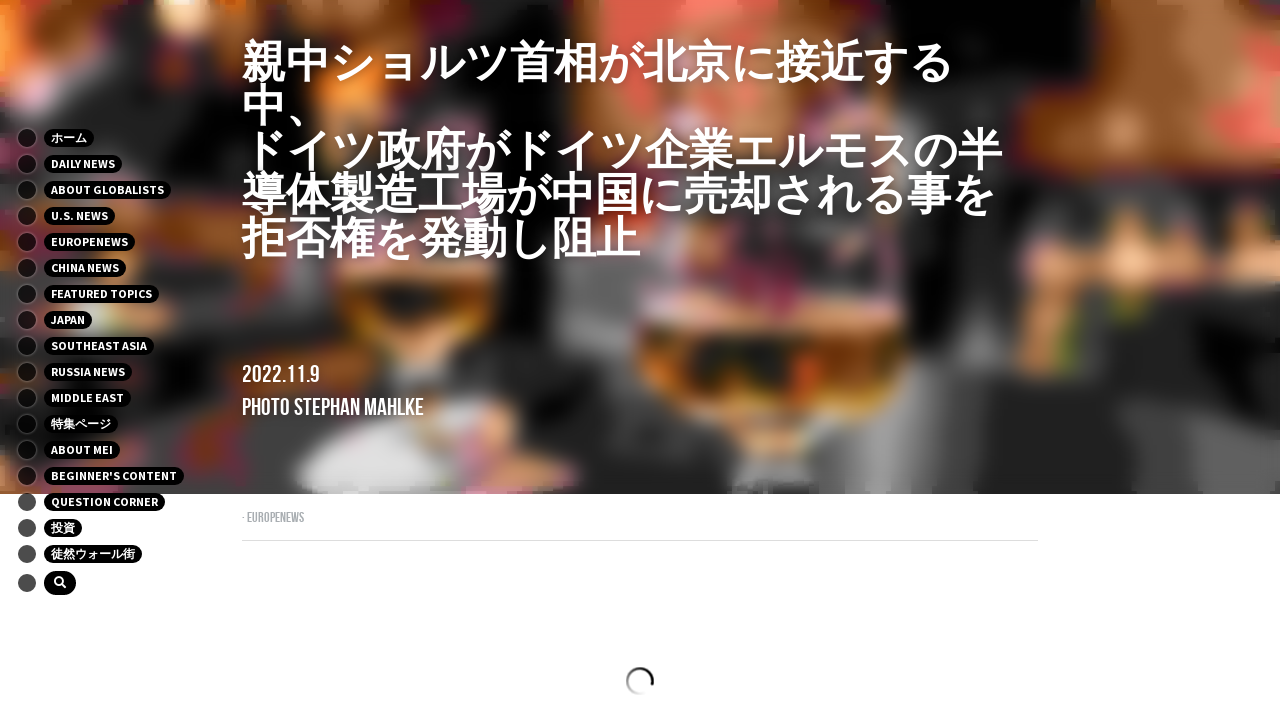

--- FILE ---
content_type: text/html; charset=utf-8
request_url: https://www.meimeinote.com/blog/18f735ccd5b
body_size: 46909
content:
<!-- Powered by Strikingly.com 4 (1) Jan 21, 2026 at 09:23-->
<!DOCTYPE html>
<html itemscope itemtype='http://schema.org/WebPage' lang='ja' xmlns:og='http://ogp.me/ns#' xmlns='http://www.w3.org/1999/xhtml'>
<head>
<title>親中ショルツ首相が北京に接近する中、 ドイツ政府がドイツ企業エルモスの半導体製造工場が中国に売却される事を拒否...</title>
<meta content='text/html; charset=UTF-8' http-equiv='Content-Type'>
<meta content='width=device-width,initial-scale=1.0,user-scalable=yes,minimum-scale=1.0,maximum-scale=3.0' id='viewport' name='viewport'>
<meta content='オラフ首相はダメですが、ドイツ政府が最近よい動きをしています。 「ドルトムントの企業エルモスのチップ製造工場が、中国のメーカーSai Microeletronicsの子会社であるスウェーデン企業Silexに売却される事を阻止した」とドイツ連邦経済相が発表しています。 エルモス社は、月曜日の夕方、同社のウエハー生産工場のスウェーデンSilex Microsys' name='description'>
<meta content='article' property='og:type'>
<meta content='親中ショルツ首相が北京に接近する中、 ドイツ政府がドイツ企業エルモスの半導体製造工場が中国に売却される事を拒否権を発動し阻止    ' property='og:title'>
<meta content='https://www.meimeinote.com/blog/18f735ccd5b' property='og:url'>
<meta content='https://custom-images.strikinglycdn.com/res/hrscywv4p/image/upload/c_limit,fl_lossy,h_9000,w_1200,f_auto,q_auto/7630011/577369_685280.jpeg' property='og:image'>
<meta content='親中ショルツ首相が北京に接近する中、 ドイツ政府がドイツ企業エルモスの半導体製造工場が中国に売却される事を拒否権を発動し阻止    ' property='og:site_name'>
<meta content='オラフ首相はダメですが、ドイツ政府が最近よい動きをしています。 「ドルトムントの企業エルモスのチップ製造工場が、中国のメーカーSai Microeletronicsの子会社であるスウェーデン企業Silexに売却される事を阻止した」とドイツ連邦経済相が発表しています。 エルモス社は、月曜日の夕方、同社のウエハー生産工場のスウェーデンSilex Microsys' property='og:description'>
<meta content='親中ショルツ首相が北京に接近する中、 ドイツ政府がドイツ企業エルモスの半導体製造工場が中国に売却される事を拒否権を発動し阻止    ' itemprop='name'>
<meta content='オラフ首相はダメですが、ドイツ政府が最近よい動きをしています。 「ドルトムントの企業エルモスのチップ製造工場が、中国のメーカーSai Microeletronicsの子会社であるスウェーデン企業Silexに売却される事を阻止した」とドイツ連邦経済相が発表しています。 エルモス社は、月曜日の夕方、同社のウエハー生産工場のスウェーデンSilex Microsys' itemprop='description'>
<meta content='https://custom-images.strikinglycdn.com/res/hrscywv4p/image/upload/c_limit,fl_lossy,h_9000,w_1200,f_auto,q_auto/7630011/577369_685280.jpeg' itemprop='image'>
<meta name="csrf-param" content="authenticity_token" />
<meta name="csrf-token" content="ln28Cv9FIJb0Q22JNYH21kXP4ngPUB3d6d/JLfxnlEdr//l3fbotYlFi8ZzTSs/4xRw+HdAjgSd728WwHjTXwg==" />
<script>
window.$S={};$S.conf={"SUPPORTED_CURRENCY":[{"code":"AED","symbol":"\u062f.\u0625","decimal":".","thousand":",","precision":2,"name":"\u30a2\u30e9\u30d6\u9996\u9577\u56fd\u9023\u90a6\u30c7\u30a3\u30eb\u30cf\u30e0"},{"code":"AFN","symbol":"\u060b","decimal":".","thousand":",","precision":2,"name":"\u30a2\u30d5\u30ac\u30f3\u30a2\u30d5\u30ac\u30cb"},{"code":"ALL","symbol":"Lek","decimal":",","thousand":".","precision":2,"name":"\u30a2\u30eb\u30d0\u30cb\u30a2 \u30ec\u30af"},{"code":"AMD","symbol":"\u058f","decimal":",","thousand":".","precision":2,"name":"\u30a2\u30eb\u30e1\u30cb\u30a2 \u30c9\u30e9\u30e0"},{"code":"ANG","symbol":"\u0192","decimal":",","thousand":".","precision":2,"name":"\u30aa\u30e9\u30f3\u30c0\u9818\u30a2\u30f3\u30c6\u30a3\u30eb \u30ae\u30eb\u30c0\u30fc"},{"code":"AOA","symbol":"Kz","decimal":",","thousand":".","precision":2,"name":"\u30a2\u30f3\u30b4\u30e9 \u30af\u30ef\u30f3\u30b6"},{"code":"ARS","symbol":"$","decimal":",","thousand":".","precision":2,"name":"\u30a2\u30eb\u30bc\u30f3\u30c1\u30f3 \u30da\u30bd"},{"code":"AUD","symbol":"A$","decimal":".","thousand":" ","precision":2,"name":"\u30aa\u30fc\u30b9\u30c8\u30e9\u30ea\u30a2\u30c9\u30eb"},{"code":"AWG","symbol":"\u0192","decimal":".","thousand":",","precision":2,"name":"\u30a2\u30eb\u30d0 \u30ae\u30eb\u30c0\u30fc"},{"code":"AZN","symbol":"\u20bc","decimal":".","thousand":",","precision":2,"name":"\u30a2\u30bc\u30eb\u30d0\u30a4\u30b8\u30e3\u30f3 \u30de\u30ca\u30c8"},{"code":"BAM","symbol":"KM","decimal":",","thousand":".","precision":2,"name":"\u30dc\u30b9\u30cb\u30a2 \u30de\u30eb\u30af (BAM)"},{"code":"BBD","symbol":"$","decimal":".","thousand":",","precision":2,"name":"\u30d0\u30eb\u30d0\u30c9\u30b9 \u30c9\u30eb"},{"code":"BDT","symbol":"Tk","decimal":".","thousand":",","precision":2,"name":"\u30d0\u30f3\u30b0\u30e9\u30c7\u30b7\u30e5\u30bf\u30ab"},{"code":"BGN","symbol":"\u043b\u0432","decimal":",","thousand":".","precision":2,"name":"\u30d6\u30eb\u30ac\u30ea\u30a2 \u65b0\u30ec\u30d5"},{"code":"BHD","symbol":"\u062f.\u0628","decimal":".","thousand":",","precision":3,"name":"\u30d0\u30fc\u30ec\u30fc\u30f3\u30c7\u30a3\u30ca\u30fc\u30eb"},{"code":"BIF","symbol":"FBu","decimal":".","thousand":",","precision":0,"name":"\u30d6\u30eb\u30f3\u30b8 \u30d5\u30e9\u30f3"},{"code":"BMD","symbol":"$","decimal":".","thousand":",","precision":2,"name":"\u30d0\u30df\u30e5\u30fc\u30c0 \u30c9\u30eb"},{"code":"BND","symbol":"$","decimal":".","thousand":",","precision":2,"name":"\u30d6\u30eb\u30cd\u30a4 \u30c9\u30eb"},{"code":"BOB","symbol":"$b","decimal":",","thousand":".","precision":2,"name":"\u30dc\u30ea\u30d3\u30a2 \u30dc\u30ea\u30d3\u30a2\u30fc\u30ce"},{"code":"BRL","symbol":"R$","decimal":",","thousand":".","precision":2,"name":"\u30d6\u30e9\u30b8\u30eb\u30ec\u30a2\u30eb","format":"%s %v"},{"code":"BSD","symbol":"$","decimal":".","thousand":",","precision":2,"name":"\u30d0\u30cf\u30de \u30c9\u30eb"},{"code":"BTN","symbol":"Nu.","decimal":".","thousand":",","precision":2,"name":"\u30d6\u30fc\u30bf\u30f3\u30cb\u30e5\u30eb\u30bf\u30e0"},{"code":"BWP","symbol":"P","decimal":".","thousand":",","precision":2,"name":"\u30dc\u30c4\u30ef\u30ca \u30d7\u30e9"},{"code":"BYN","symbol":"Br","decimal":".","thousand":",","precision":2,"name":"\u30d9\u30e9\u30eb\u30fc\u30b7 \u30eb\u30fc\u30d6\u30eb"},{"code":"BZD","symbol":"BZ$","decimal":".","thousand":",","precision":2,"name":"\u30d9\u30ea\u30fc\u30ba \u30c9\u30eb"},{"code":"CAD","symbol":"$","decimal":".","thousand":",","precision":2,"name":"\u30ab\u30ca\u30c0\u30c9\u30eb"},{"code":"CDF","symbol":"FC","decimal":".","thousand":",","precision":2,"name":"\u30b3\u30f3\u30b4 \u30d5\u30e9\u30f3"},{"code":"CHF","symbol":"CHF","decimal":".","thousand":"'","precision":2,"name":"\u30b9\u30a4\u30b9\u30d5\u30e9\u30f3","format":"%s %v"},{"code":"CLP","symbol":"$","decimal":"","thousand":".","precision":0,"name":"\u30c1\u30ea\u30da\u30bd"},{"code":"CNY","symbol":"\u00a5","decimal":".","thousand":",","precision":2,"name":"\u4e2d\u56fd\u4eba\u6c11\u5143"},{"code":"CRC","symbol":"\u20a1","decimal":",","thousand":".","precision":2,"name":"\u30b3\u30b9\u30bf\u30ea\u30ab \u30b3\u30ed\u30f3"},{"code":"CUP","symbol":"$","decimal":".","thousand":",","precision":2,"name":"\u30ad\u30e5\u30fc\u30d0\u30da\u30bd"},{"code":"CVE","symbol":"$","decimal":".","thousand":",","precision":2,"name":"\u30ab\u30fc\u30dc\u30d9\u30eb\u30c7 \u30a8\u30b9\u30af\u30fc\u30c9"},{"code":"CZK","symbol":"K\u010d","decimal":",","thousand":".","precision":2,"name":"\u30c1\u30a7\u30b3\u30b3\u30eb\u30ca","format":"%v %s"},{"code":"DJF","symbol":"Fdj","decimal":".","thousand":",","precision":0,"name":"\u30b8\u30d6\u30c1 \u30d5\u30e9\u30f3"},{"code":"DKK","symbol":"kr","decimal":".","thousand":",","precision":2,"name":"\u30c7\u30f3\u30de\u30fc\u30af\u30af\u30ed\u30fc\u30cd","format":"%v %s"},{"code":"DOP","symbol":"RD$","decimal":".","thousand":",","precision":2,"name":"\u30c9\u30df\u30cb\u30ab \u30da\u30bd"},{"code":"DZD","symbol":"\u062f\u062c","decimal":",","thousand":".","precision":2,"name":"\u30a2\u30eb\u30b8\u30a7\u30ea\u30a2 \u30c7\u30a3\u30ca\u30fc\u30eb"},{"code":"EGP","symbol":"E\u00a3","decimal":".","thousand":",","precision":2,"name":"\u30a8\u30b8\u30d7\u30c8 \u30dd\u30f3\u30c9"},{"code":"ERN","symbol":"Nkf","decimal":".","thousand":",","precision":2,"name":"\u30a8\u30ea\u30c8\u30ea\u30a2\u306e\u30ca\u30af\u30d5\u30a1"},{"code":"ETB","symbol":"Br","decimal":".","thousand":",","precision":2,"name":"\u30a8\u30c1\u30aa\u30d4\u30a2 \u30d6\u30eb"},{"code":"EUR","symbol":"\u20ac","decimal":",","thousand":".","precision":2,"name":"\u30e6\u30fc\u30ed","format":"%v %s"},{"code":"FJD","symbol":"$","decimal":".","thousand":",","precision":2,"name":"\u30d5\u30a3\u30b8\u30fc\u8af8\u5cf6 \u30c9\u30eb"},{"code":"FKP","symbol":"\u00a3","decimal":".","thousand":",","precision":2,"name":"\u30d5\u30a9\u30fc\u30af\u30e9\u30f3\u30c9\uff08\u30de\u30eb\u30d3\u30ca\u30b9\uff09\u8af8\u5cf6 \u30dd\u30f3\u30c9"},{"code":"GBP","symbol":"\u00a3","decimal":".","thousand":",","precision":2,"name":"\u82f1\u56fd\u30dd\u30f3\u30c9"},{"code":"GEL","symbol":"\u10da","decimal":",","thousand":".","precision":2,"name":"\u30b8\u30e7\u30fc\u30b8\u30a2 \u30e9\u30ea"},{"code":"GGP","symbol":"\u00a3","decimal":".","thousand":",","precision":2,"name":"\u30ac\u30fc\u30f3\u30b8\u30fc\u30dd\u30f3\u30c9"},{"code":"GHS","symbol":"GH\u20b5","decimal":".","thousand":",","precision":2,"name":"\u30ac\u30fc\u30ca \u30bb\u30c7\u30a3"},{"code":"GIP","symbol":"\u00a3","decimal":".","thousand":",","precision":2,"name":"\u30b8\u30d6\u30e9\u30eb\u30bf\u30eb \u30dd\u30f3\u30c9"},{"code":"GMD","symbol":"D","decimal":".","thousand":",","precision":2,"name":"\u30ac\u30f3\u30d3\u30a2 \u30c0\u30e9\u30b7"},{"code":"GNF","symbol":"\u20a3","decimal":".","thousand":",","precision":0,"name":"\u30ae\u30cb\u30a2 \u30d5\u30e9\u30f3"},{"code":"GTQ","symbol":"Q","decimal":".","thousand":",","precision":2,"name":"\u30b0\u30a2\u30c6\u30de\u30e9 \u30b1\u30c4\u30a1\u30eb"},{"code":"GYD","symbol":"G$","decimal":".","thousand":",","precision":2,"name":"\u30ac\u30a4\u30a2\u30ca \u30c9\u30eb"},{"code":"HKD","symbol":"HK$","decimal":".","thousand":",","precision":2,"name":"\u9999\u6e2f\u30c9\u30eb"},{"code":"HNL","symbol":"L","decimal":".","thousand":",","precision":2,"name":"\u30db\u30f3\u30b8\u30e5\u30e9\u30b9 \u30ec\u30f3\u30d4\u30e9"},{"code":"HRK","symbol":"kn","decimal":".","thousand":",","precision":2,"name":"\u30af\u30ed\u30a2\u30c1\u30a2 \u30af\u30fc\u30ca"},{"code":"HTG","symbol":"G","decimal":".","thousand":",","precision":2,"name":"\u30cf\u30a4\u30c1 \u30b0\u30fc\u30eb\u30c9"},{"code":"HUF","symbol":"Ft","decimal":"","thousand":",","precision":0,"name":"\u30cf\u30f3\u30ac\u30ea\u30fc\u30d5\u30a9\u30ea\u30f3\u30c8","format":"%v %s"},{"code":"ILS","symbol":"\u20aa","decimal":".","thousand":",","precision":2,"name":"\u30a4\u30b9\u30e9\u30a8\u30eb\u30b7\u30a7\u30b1\u30eb"},{"code":"IMP","symbol":"\u00a3","decimal":".","thousand":",","precision":2,"name":"\u30de\u30f3\u5cf6\u30dd\u30f3\u30c9"},{"code":"INR","symbol":"\u20b9","decimal":".","thousand":",","precision":2,"name":"\u30a4\u30f3\u30c9\u30eb\u30d4\u30fc"},{"code":"IQD","symbol":"\u062f.\u0639","decimal":".","thousand":",","precision":3,"name":"\u30a4\u30e9\u30af\u30c7\u30a3\u30ca\u30fc\u30eb"},{"code":"IRR","symbol":"\u062a\u0648\u0645\u0627\u0646","decimal":".","thousand":",","precision":2,"name":"\u30a4\u30e9\u30f3\u30ea\u30a2\u30eb"},{"code":"ISK","symbol":"kr","decimal":",","thousand":".","precision":2,"name":"\u30a2\u30a4\u30b9\u30e9\u30f3\u30c9 \u30af\u30ed\u30fc\u30ca"},{"code":"JEP","symbol":"\u00a3","decimal":".","thousand":",","precision":2,"name":"\u30b8\u30e3\u30fc\u30b8\u30fc\u30fb\u30dd\u30f3\u30c9"},{"code":"JMD","symbol":"J$","decimal":".","thousand":",","precision":2,"name":"\u30b8\u30e3\u30de\u30a4\u30ab\u30c9\u30eb"},{"code":"JOD","symbol":"JD","decimal":".","thousand":",","precision":3,"name":"\u30e8\u30eb\u30c0\u30f3 \u30c7\u30a3\u30ca\u30fc\u30eb"},{"code":"JPY","symbol":"\u00a5","decimal":"","thousand":",","precision":0,"name":"\u65e5\u672c\u5186","format":"%s %v"},{"code":"KES","symbol":"KSh","decimal":".","thousand":",","precision":2,"name":"\u30b1\u30cb\u30a2 \u30b7\u30ea\u30f3\u30b0"},{"code":"KGS","symbol":"\u043b\u0432","decimal":",","thousand":".","precision":2,"name":"\u30ad\u30eb\u30ae\u30b9\u30bf\u30f3 \u30bd\u30e0"},{"code":"KHR","symbol":"\u17db","decimal":".","thousand":",","precision":2,"name":"\u30ab\u30f3\u30dc\u30b8\u30a2 \u30ea\u30a8\u30eb"},{"code":"KMF","symbol":"CF","decimal":".","thousand":",","precision":0,"name":"\u30b3\u30e2\u30ed \u30d5\u30e9\u30f3"},{"code":"KPW","symbol":"\u20a9","decimal":".","thousand":",","precision":2,"name":"\u5317\u671d\u9bae\u30a6\u30a9\u30f3"},{"code":"KRW","symbol":"\uc6d0","decimal":"","thousand":",","precision":0,"name":"\u97d3\u56fd\u30a6\u30a9\u30f3","format":"%v %s"},{"code":"KWD","symbol":"\u062f.\u0643","decimal":".","thousand":",","precision":3,"name":"\u30af\u30a6\u30a7\u30fc\u30c8 \u30c7\u30a3\u30ca\u30fc\u30eb"},{"code":"KYD","symbol":"CI$","decimal":".","thousand":",","precision":2,"name":"\u30b1\u30a4\u30de\u30f3\u8af8\u5cf6 \u30c9\u30eb"},{"code":"KZT","symbol":"\u20b8","decimal":",","thousand":".","precision":2,"name":"\u30ab\u30b6\u30d5\u30b9\u30bf\u30f3 \u30c6\u30f3\u30b2"},{"code":"LBP","symbol":"LL","decimal":".","thousand":",","precision":2,"name":"\u30ec\u30d0\u30ce\u30f3 \u30dd\u30f3\u30c9"},{"code":"LKR","symbol":"\u20a8","decimal":".","thousand":",","precision":2,"name":"\u30b9\u30ea\u30e9\u30f3\u30ab \u30eb\u30d4\u30fc"},{"code":"LRD","symbol":"LR$","decimal":".","thousand":",","precision":2,"name":"\u30ea\u30d9\u30ea\u30a2 \u30c9\u30eb"},{"code":"LSL","symbol":"M","decimal":".","thousand":",","precision":2,"name":"\u30ec\u30bd\u30c8 \u30ed\u30c6\u30a3"},{"code":"LYD","symbol":"LD","decimal":".","thousand":",","precision":3,"name":"\u30ea\u30d3\u30a2\u30c7\u30a3\u30ca\u30fc\u30eb"},{"code":"MAD","symbol":"\u062f.\u0645.","decimal":",","thousand":".","precision":2,"name":"\u30e2\u30ed\u30c3\u30b3 \u30c7\u30a3\u30eb\u30cf\u30e0"},{"code":"MDL","symbol":"L","decimal":",","thousand":".","precision":2,"name":"\u30e2\u30eb\u30c9\u30d0 \u30ec\u30a4"},{"code":"MGA","symbol":"Ar","decimal":".","thousand":",","precision":0,"name":"\u30de\u30c0\u30ac\u30b9\u30ab\u30eb \u30a2\u30ea\u30a2\u30ea"},{"code":"MKD","symbol":"\u0434\u0435\u043d","decimal":",","thousand":".","precision":2,"name":"\u30de\u30b1\u30c9\u30cb\u30a2 \u30c7\u30ca\u30eb"},{"code":"MMK","symbol":"Ks","decimal":".","thousand":",","precision":2,"name":"\u30df\u30e3\u30f3\u30de\u30fc \u30c1\u30e3\u30c3\u30c8"},{"code":"MNT","symbol":"\u20ae","decimal":".","thousand":",","precision":2,"name":"\u30e2\u30f3\u30b4\u30eb \u30c8\u30b0\u30ed\u30b0"},{"code":"MOP","symbol":"MOP$","decimal":".","thousand":",","precision":2,"name":"\u30de\u30ab\u30aa \u30d1\u30bf\u30ab"},{"code":"MRO","symbol":"UM","decimal":".","thousand":",","precision":2,"name":"\u30e2\u30fc\u30ea\u30bf\u30cb\u30a2 \u30a6\u30ae\u30a2"},{"code":"MRU","symbol":"UM","decimal":".","thousand":",","precision":2,"name":"Mauritanian ouguiya"},{"code":"MUR","symbol":"\u20a8","decimal":".","thousand":",","precision":2,"name":"\u30e2\u30fc\u30ea\u30b7\u30e3\u30b9 \u30eb\u30d4\u30fc"},{"code":"MVR","symbol":"Rf","decimal":".","thousand":",","precision":2,"name":"\u30e2\u30eb\u30c7\u30a3\u30d6\u8af8\u5cf6 \u30eb\u30d5\u30a3\u30a2"},{"code":"MWK","symbol":"K","decimal":".","thousand":",","precision":2,"name":"\u30de\u30e9\u30a6\u30a3 \u30af\u30ef\u30c1\u30e3"},{"code":"MXN","symbol":"$","decimal":".","thousand":",","precision":2,"name":"\u30e1\u30ad\u30b7\u30b3\u30da\u30bd"},{"code":"MYR","symbol":"RM","decimal":".","thousand":",","precision":2,"name":"\u30de\u30ec\u30fc\u30b7\u30a2\u30ea\u30f3\u30ae\u30c3\u30c8"},{"code":"MZN","symbol":"MT","decimal":",","thousand":".","precision":2,"name":"\u30e2\u30b6\u30f3\u30d3\u30fc\u30af \u30e1\u30c6\u30a3\u30ab\u30eb"},{"code":"NAD","symbol":"N$","decimal":".","thousand":",","precision":2,"name":"\u30ca\u30df\u30d3\u30a2 \u30c9\u30eb"},{"code":"NGN","symbol":"\u20a6","decimal":".","thousand":",","precision":2,"name":"\u30ca\u30a4\u30b8\u30a7\u30ea\u30a2 \u30ca\u30a4\u30e9"},{"code":"NIO","symbol":"C$","decimal":".","thousand":",","precision":2,"name":"\u30cb\u30ab\u30e9\u30b0\u30a2 \u30b3\u30eb\u30c9\u30d0 \u30aa\u30ed"},{"code":"NOK","symbol":"kr","decimal":",","thousand":".","precision":2,"name":"\u30ce\u30eb\u30a6\u30a7\u30fc\u30af\u30ed\u30fc\u30cd","format":"%v %s"},{"code":"NPR","symbol":"\u20a8","decimal":".","thousand":",","precision":2,"name":"\u30cd\u30d1\u30fc\u30eb \u30eb\u30d4\u30fc"},{"code":"NZD","symbol":"$","decimal":".","thousand":",","precision":2,"name":"\u30cb\u30e5\u30fc\u30b8\u30fc\u30e9\u30f3\u30c9\u30c9\u30eb"},{"code":"OMR","symbol":"\u0631.\u0639.","decimal":".","thousand":",","precision":3,"name":"\u30aa\u30de\u30fc\u30f3\u30fb\u30ea\u30a2\u30eb"},{"code":"PAB","symbol":"B\/.","decimal":".","thousand":",","precision":2,"name":"\u30d1\u30ca\u30de \u30d0\u30eb\u30dc\u30a2"},{"code":"PEN","symbol":"S\/.","decimal":".","thousand":",","precision":2,"name":"\u30cc\u30a8\u30dc\u30bd\u30eb"},{"code":"PGK","symbol":"K","decimal":".","thousand":",","precision":2,"name":"\u30d1\u30d7\u30a2\u30cb\u30e5\u30fc\u30ae\u30cb\u30a2 \u30ad\u30ca"},{"code":"PHP","symbol":"\u20b1","decimal":".","thousand":",","precision":2,"name":"\u30d5\u30a3\u30ea\u30d4\u30f3\u30da\u30bd"},{"code":"PKR","symbol":"\u20a8","decimal":".","thousand":",","precision":2,"name":"\u30d1\u30ad\u30b9\u30bf\u30f3 \u30eb\u30d4\u30fc"},{"code":"PLN","symbol":"z\u0142","decimal":",","thousand":" ","precision":2,"name":"\u30dd\u30fc\u30e9\u30f3\u30c9\u30ba\u30ed\u30c1","format":"%v %s"},{"code":"PYG","symbol":"\u20b2","decimal":",","thousand":".","precision":0,"name":"\u30d1\u30e9\u30b0\u30a2\u30a4 \u30b0\u30a2\u30e9\u30cb"},{"code":"QAR","symbol":"\u0631.\u0642","decimal":".","thousand":",","precision":2,"name":"\u30ab\u30bf\u30fc\u30eb \u30ea\u30a2\u30eb"},{"code":"RON","symbol":"lei","decimal":",","thousand":".","precision":2,"name":"\u30eb\u30fc\u30de\u30cb\u30a2 \u30ec\u30a4"},{"code":"RSD","symbol":"\u0434\u0438\u043d","decimal":",","thousand":".","precision":2,"name":"\u30c7\u30a3\u30ca\u30fc\u30eb (\u30bb\u30eb\u30d3\u30a2)"},{"code":"RUB","symbol":"\u20bd","decimal":",","thousand":".","precision":2,"name":"\u30ed\u30b7\u30a2\u30eb\u30fc\u30d6\u30eb","format":"%v %s"},{"code":"RWF","symbol":"FRw","decimal":".","thousand":",","precision":0,"name":"\u30eb\u30ef\u30f3\u30c0 \u30d5\u30e9\u30f3"},{"code":"SAR","symbol":"\u0631.\u0633","decimal":".","thousand":",","precision":2,"name":"\u30b5\u30a6\u30b8 \u30ea\u30e4\u30eb"},{"code":"SBD","symbol":"SI$","decimal":".","thousand":",","precision":2,"name":"\u30bd\u30ed\u30e2\u30f3\u8af8\u5cf6 \u30c9\u30eb"},{"code":"SCR","symbol":"SRe","decimal":".","thousand":",","precision":2,"name":"\u30bb\u30fc\u30b7\u30a7\u30eb \u30eb\u30d4\u30fc"},{"code":"SDG","symbol":"SDG","decimal":".","thousand":",","precision":2,"name":"\u30b9\u30fc\u30c0\u30f3\u30dd\u30f3\u30c9"},{"code":"SEK","symbol":"kr","decimal":".","thousand":" ","precision":2,"name":"\u30b9\u30a6\u30a7\u30fc\u30c7\u30f3 \u30af\u30ed\u30fc\u30ca","format":"%v %s"},{"code":"SGD","symbol":"S$","decimal":".","thousand":",","precision":2,"name":"\u30b7\u30f3\u30ac\u30dd\u30fc\u30eb\u30c9\u30eb"},{"code":"SHP","symbol":"\u00a3","decimal":".","thousand":",","precision":2,"name":"\u30bb\u30f3\u30c8\u30d8\u30ec\u30ca\u5cf6 \u30dd\u30f3\u30c9"},{"code":"SLL","symbol":"Le","decimal":".","thousand":",","precision":2,"name":"\u30b7\u30a8\u30e9\u30ec\u30aa\u30cd \u30ec\u30aa\u30f3"},{"code":"SOS","symbol":"S","decimal":".","thousand":",","precision":2,"name":"\u30bd\u30de\u30ea\u30a2 \u30b7\u30ea\u30f3\u30b0"},{"code":"SRD","symbol":"$","decimal":",","thousand":".","precision":2,"name":"\u30b9\u30ea\u30ca\u30e0 \u30c9\u30eb"},{"code":"SSP","symbol":"SS\u00a3","decimal":".","thousand":",","precision":2,"name":"\u5357\u30b9\u30fc\u30c0\u30f3\u30dd\u30f3\u30c9"},{"code":"STD","symbol":"Db","decimal":".","thousand":",","precision":2,"name":"\u30b5\u30f3\u30c8\u30e1\u30fb\u30d7\u30ea\u30f3\u30b7\u30da \u30c9\u30d6\u30e9"},{"code":"STN","symbol":"Db","decimal":".","thousand":",","precision":2,"name":"\u30b5\u30f3\u30c8\u30e1\u30fb\u30d7\u30ea\u30f3\u30b7\u30da\u30fb\u30c9\u30d6\u30e9"},{"code":"SYP","symbol":"LS","decimal":".","thousand":",","precision":2,"name":"Syrian pound"},{"code":"SZL","symbol":"E","decimal":".","thousand":",","precision":2,"name":"\u30b9\u30ef\u30b8\u30e9\u30f3\u30c9 \u30ea\u30e9\u30f3\u30b2\u30cb"},{"code":"THB","symbol":"\u0e3f","decimal":".","thousand":",","precision":2,"name":"\u30bf\u30a4\u30d0\u30fc\u30c4"},{"code":"TJS","symbol":"SM","decimal":".","thousand":",","precision":2,"name":"\u30bf\u30b8\u30ad\u30b9\u30bf\u30f3 \u30bd\u30e2\u30cb"},{"code":"TMT","symbol":"T","decimal":".","thousand":",","precision":2,"name":"\u30c8\u30eb\u30af\u30e1\u30cb\u30b9\u30bf\u30f3\u30de\u30ca\u30c8"},{"code":"TND","symbol":"\u062f.\u062a","decimal":".","thousand":",","precision":3,"name":"\u30c1\u30e5\u30cb\u30b8\u30a2\u30fb\u30c7\u30a3\u30ca\u30fc\u30eb"},{"code":"TOP","symbol":"T$","decimal":".","thousand":",","precision":2,"name":"\u30c8\u30f3\u30ac \u30d1\u30fb\u30a2\u30f3\u30ac"},{"code":"TRY","symbol":"\u20ba","decimal":".","thousand":",","precision":2,"name":"\u65b0\u30c8\u30eb\u30b3\u30ea\u30e9"},{"code":"TTD","symbol":"TT$","decimal":".","thousand":",","precision":2,"name":"\u30c8\u30ea\u30cb\u30c0\u30fc\u30c9\u30c8\u30d0\u30b4 \u30c9\u30eb"},{"code":"TWD","symbol":"NT$","decimal":"","thousand":",","precision":0,"name":"\u65b0\u53f0\u6e7e\u30c9\u30eb"},{"code":"TZS","symbol":"Tsh","decimal":".","thousand":",","precision":2,"name":"\u30bf\u30f3\u30b6\u30cb\u30a2 \u30b7\u30ea\u30f3\u30b0"},{"code":"UAH","symbol":"\u20b4","decimal":".","thousand":",","precision":2,"name":"\u30a6\u30af\u30e9\u30a4\u30ca \u30b0\u30ea\u30d6\u30ca"},{"code":"UGX","symbol":"USh","decimal":".","thousand":",","precision":2,"name":"\u30a6\u30ac\u30f3\u30c0 \u30b7\u30ea\u30f3\u30b0"},{"code":"USD","symbol":"$","decimal":".","thousand":",","precision":2,"name":"\u7c73\u30c9\u30eb"},{"code":"UYU","symbol":"$U","decimal":",","thousand":".","precision":2,"name":"\u30a6\u30eb\u30b0\u30a2\u30a4 \u30da\u30bd"},{"code":"UZS","symbol":"\u043b\u0432","decimal":",","thousand":".","precision":2,"name":"\u30a6\u30ba\u30d9\u30ad\u30b9\u30bf\u30f3 \u30b9\u30e0"},{"code":"VES","symbol":"Bs.S.","decimal":".","thousand":",","precision":2,"name":"\u30d9\u30cd\u30ba\u30a8\u30e9\u306e\u30dc\u30ea\u30d0\u30eb\u30fb\u30bd\u30d9\u30e9\u30ce"},{"code":"VUV","symbol":"VT","decimal":".","thousand":",","precision":0,"name":"\u30d0\u30cc\u30a2\u30c4 \u30d0\u30c4"},{"code":"WST","symbol":"WS$","decimal":".","thousand":",","precision":2,"name":"\u30b5\u30e2\u30a2 \u30bf\u30e9"},{"code":"XAF","symbol":"FCFA","decimal":".","thousand":",","precision":0,"name":"\u4e2d\u592e\u30a2\u30d5\u30ea\u30ab CFA \u30d5\u30e9\u30f3"},{"code":"XCD","symbol":"EC$","decimal":".","thousand":",","precision":2,"name":"\u6771\u30ab\u30ea\u30d6 \u30c9\u30eb"},{"code":"XDR","symbol":"SDR","decimal":".","thousand":"","precision":0,"name":"\u7279\u5225\u62bd\u9078\u6a29"},{"code":"XOF","symbol":"CFA","decimal":".","thousand":",","precision":0,"name":"\u897f\u30a2\u30d5\u30ea\u30ab CFA \u30d5\u30e9\u30f3"},{"code":"XPF","symbol":"\u20a3","decimal":".","thousand":",","precision":0,"name":"CFP \u30d5\u30e9\u30f3"},{"code":"YER","symbol":"\u0631.\u064a","decimal":".","thousand":",","precision":2,"name":"\u30a4\u30a8\u30e1\u30f3 \u30ea\u30a2\u30eb"},{"code":"ZAR","symbol":"R","decimal":".","thousand":",","precision":2,"name":"\u5357\u30a2\u30d5\u30ea\u30ab\u30e9\u30f3\u30c9"},{"code":"ZMW","symbol":"K","decimal":",","thousand":".","precision":2,"name":"\u30b6\u30f3\u30d3\u30a2 \u30af\u30ef\u30c1\u30e3"},{"code":"IDR","symbol":"Rp ","decimal":"","thousand":".","precision":0,"name":"\u30a4\u30f3\u30c9\u30cd\u30b7\u30a2\u30eb\u30d4\u30a2"},{"code":"VND","symbol":"\u20ab","decimal":"","thousand":".","precision":0,"name":"\u30d9\u30c8\u30ca\u30e0\u30c9\u30f3","format":"%v%s"},{"code":"LAK","symbol":"\u20ad","decimal":".","thousand":",","precision":2,"name":"\u30e9\u30aa\u30b9 \u30ad\u30fc\u30d7"},{"code":"COP","symbol":"$","decimal":".","thousand":",","precision":0,"name":"\u30b3\u30ed\u30f3\u30d3\u30a2\u30da\u30bd"}],"keenio_collection":"strikingly_pageviews","keenio_pbs_impression_collection":"strikingly_pbs_impression","keenio_pbs_conversion_collection":"strikingly_pbs_conversion","keenio_pageservice_imageshare_collection":"strikingly_pageservice_imageshare","keenio_page_socialshare_collection":"strikingly_page_socialshare","keenio_page_framing_collection":"strikingly_page_framing","keenio_file_download_collection":"strikingly_file_download","is_google_analytics_enabled":true,"gdpr_compliance_feature":false,"is_strikingly_analytics_enabled":true,"baidu_xzh_json":null,"isBlog":true};$S.globalConf={"premium_apps":["HtmlApp","EcwidApp","MailChimpApp","CeleryApp","LocuApp"],"environment":"production","env":"production","host_suffix":"strikingly.com","asset_url":"https:\/\/static-assets.strikinglycdn.com","support_url":"http:\/\/support.strikingly.com","sxl_font_api_url":"https:\/\/static-fonts-css.strikinglycdn.com","locale":"ja","enable_live_chat":true,"s_in_china":false,"browser_locale":null,"is_sxl":false,"is_rtl":false,"google":{"recaptcha_v2_client_key":"6LeRypQbAAAAAGgaIHIak2L7UaH4Mm3iS6Tpp7vY","recaptcha_v2_invisible_client_key":"6LdmtBYdAAAAAJmE1hETf4IHoUqXQaFuJxZPO8tW"},"hcaptcha":{"hcaptcha_checkbox_key":"cd7ccab0-57ca-49aa-98ac-db26473a942a","hcaptcha_invisible_key":"65400c5a-c122-4648-971c-9f7e931cd872"},"user_image_cdn":{"qn":"\/\/user-assets.sxlcdn.com","s":"\/\/custom-images.strikinglycdn.com"},"user_image_private_cdn":{"qn":null},"rollout":{"crm_livechat":true,"google_invisible_recaptcha":true,"enabled_hcaptcha":true,"nav_2021":true,"nav_2021_off":false,"nav_2023":true,"new_blog_layout":true,"pbs_i18n":true},"GROWINGIO_API_KEY":null,"BAIDU_API_KEY":null,"SEGMENTIO_API_KEY":"eb3txa37hi","FACEBOOK_APP_ID":"138736959550286","WECHAT_APP_ID":null,"KEEN_IO_PROJECT_ID":"5317e03605cd66236a000002","KEEN_IO_WRITE_KEY":"[base64]","CLOUDINARY_CLOUD_NAME":"hrscywv4p","CLOUDINARY_PRESET":"oxbxiyxl","BUGSNAG_FE_API_KEY":"","BUGSNAG_FE_JS_RELEASE_STAGE":"production","WEB_PUSH_PUB_KEY":"BDKuVD3CPl9FsdF_P7eYJg1i-siryCIDQRcOhTu2zMMFbNrXaugVggo_7vy5OHPYTVaXkLBWv8PUPdduzaKq8xE="};$S.miniProgramAppType=null;$S.blogPostData={"blogPostMeta":{"id":24900767,"state":"published","pinned":false,"notified":false,"createdAt":"2022-11-10T06:40:11.361-08:00","publishedAt":"2022-11-10T07:25:36.605-08:00","publicUrl":"https:\/\/www.meimeinote.com\/blog\/18f735ccd5b","customSlug":null,"editCount":259,"publishedEditCount":254,"mode":"show","role":null,"reviewState":null,"needReview":false,"censorshipResult":null,"reviewUpdatedAt":null,"scheduledPublishAt":null,"scheduledPublishAtUtcTime":null,"scheduledTimeZone":null,"postedToWechat":false,"tags":["EuropeNews"],"categories":[{"id":300591,"name":"EuropeNews"}],"socialMediaConfig":{"url":"https:\/\/www.meimeinote.com\/blog\/18f735ccd5b","title":"\u89aa\u4e2d\u30b7\u30e7\u30eb\u30c4\u9996\u76f8\u304c\u5317\u4eac\u306b\u63a5\u8fd1\u3059\u308b\u4e2d\u3001 \u30c9\u30a4\u30c4\u653f\u5e9c\u304c\u30c9\u30a4\u30c4\u4f01\u696d\u30a8\u30eb\u30e2\u30b9\u306e\u534a\u5c0e\u4f53\u88fd\u9020\u5de5\u5834\u304c\u4e2d\u56fd\u306b\u58f2\u5374\u3055\u308c\u308b\u4e8b\u3092\u62d2\u5426\u6a29\u3092\u767a\u52d5\u3057\u963b\u6b62 \u00a0 \u00a0","image":"https:\/\/custom-images.strikinglycdn.com\/res\/hrscywv4p\/image\/upload\/c_limit,fl_lossy,h_9000,w_1200,f_auto,q_auto\/7630011\/577369_685280.jpeg","description":"\u30aa\u30e9\u30d5\u9996\u76f8\u306f\u30c0\u30e1\u3067\u3059\u304c\u3001\u30c9\u30a4\u30c4\u653f\u5e9c\u304c\u6700\u8fd1\u3088\u3044\u52d5\u304d\u3092\u3057\u3066\u3044\u307e\u3059\u3002 \u300c\u30c9\u30eb\u30c8\u30e0\u30f3\u30c8\u306e\u4f01\u696d\u30a8\u30eb\u30e2\u30b9\u306e\u30c1\u30c3\u30d7\u88fd\u9020\u5de5\u5834\u304c\u3001\u4e2d\u56fd\u306e\u30e1\u30fc\u30ab\u30fcSai Microeletronics\u306e\u5b50\u4f1a\u793e\u3067\u3042\u308b\u30b9\u30a6\u30a7\u30fc\u30c7\u30f3\u4f01\u696dSilex\u306b\u58f2\u5374\u3055\u308c\u308b\u4e8b\u3092\u963b\u6b62\u3057\u305f\u300d\u3068\u30c9\u30a4\u30c4\u9023\u90a6\u7d4c\u6e08\u76f8\u304c\u767a\u8868\u3057\u3066\u3044\u307e\u3059\u3002 \u30a8\u30eb\u30e2\u30b9\u793e\u306f\u3001\u6708\u66dc\u65e5\u306e\u5915\u65b9\u3001\u540c\u793e\u306e\u30a6\u30a8\u30cf\u30fc\u751f\u7523\u5de5\u5834\u306e\u30b9\u30a6\u30a7\u30fc\u30c7\u30f3Silex Microsystems AB\u3078\u306e\u58f2\u5374\u306f\u304a\u305d\u3089\u304f\u4e2d\u6b62\u3055\u308c\u308b\u3060\u308d\u3046\u3068\u767a\u8868\u3057\u307e\u3057\u305f\u3002 \u30b9\u30a6\u30a7\u30fc\u30c7\u30f3\u306eSilex\u306f\u3001\u4e2d\u56fd\u306eSai Microelectronics\uff08\u5317\u4eac\u8d5b\u5fae\u7535\u5b50\u80a1\u4efd\u6709\u9650\u516c\u53f8\uff09\u306e\u5b50\u4f1a\u793e\u3067\u3059\u3002...","fbAppId":"138736959550286"},"nextBlogPostTitle":"\u30ed\u30b7\u30a2\u8ecd\u304c\u30d8\u30eb\u30bd\u30f3\u304b\u3089\u64a4\u9000\u958b\u59cb","nextBlogPostRelativeUrl":"\/blog\/74eb68e889d","nextBlogPostId":24909282,"prevBlogPostTitle":"\u30a2\u30e1\u30ea\u30ab\u5927\u7d71\u9818\u9078\u6319\u3067\u306e\u6c11\u4e3b\u515a\u306e\u4e0d\u6b63\u306e\u6b74\u53f2 \u00a0 \u30ea\u30f3\u30ab\u30fc\u30f3\u306f1864\u5e74\u306e\u5927\u7d71\u9818\u9078\u6319\u306b\u304a\u3051\u308b\u6c11\u4e3b\u515a\u306e\u4e0d\u6b63\u3092\u8abf\u67fb\u3057\u3066\u3044\u307e\u3059","prevBlogPostRelativeUrl":"\/blog\/1864","prevBlogPostId":24897161},"pageMeta":{"blogSettings":{"previewLayout":1,"mailchimpCode":null,"hasSubscriptionCode":false,"hasSubscriptionCodeBefore":null,"showMorePostsWith":null,"usedDisqusCommentsBefore":null,"showRss":null,"showMip":null,"enableComments":true,"lastReadCommentsAt":null,"showAmp":null,"reviewNumber":null,"commentsRequireApproval":null,"showSubscriptionForm":null,"showSubscriptionsTab":null,"headerCustomCode":"","footerCustomCode":"","shortcuts":[],"shortcutsOrder":{},"banner":[],"previewNumber":null,"wechatMomentEnabled":null,"category_order":{},"showNav":true,"hideNewBlogTips":true,"positiveOrder":true},"isPro":true,"isV4":true,"forcedLocale":"ja","userId":7630011,"membership":"vip","theme":{"id":11,"css_file":"themes/perspective/main","color_list":"","created_at":"2012-08-20T21:44:01.228-07:00","updated_at":"2015-07-13T02:04:08.141-07:00","display_name":"Perspective","default_slide_list":"111","navbar_file":"perspective/navbar","footer_file":"perspective/footer","name":"perspective","thumb_image":"themes/perspective/icon.jpg","use_background_image":false,"demo_page_id":464,"type_mask":1,"data_page_id":3023,"is_new":false,"priority":8,"header_file":"perspective/header","data":"{\"menu\":{\"type\":\"Menu\",\"components\":{}}}","name_with_v4_fallback":"perspective"},"permalink":"site-7630011-9273-6984","subscriptionPlan":"vip_yearly","subscriptionPeriod":"yearly","isOnTrial":false,"customColors":{"type":"CustomColors","id":"f_76515140-a8b8-4760-8a0a-b1be0dfe5eb1","defaultValue":null,"active":false,"highlight1":null,"highlight2":null},"animations":{"type":"Animations","id":"f_ef35ecf9-b4e6-46a3-bb7b-ae7f37fc199c","defaultValue":null,"page_scroll":"slide_in","background":"parallax","image_link_hover":"none"},"s5Theme":{"type":"Theme","id":"f_20a4c1bb-0a4d-4df0-a3be-394604c0bf1f","version":"11","nav":{"type":"NavTheme","id":"f_707cb21c-55fe-4c6b-a8c0-96ff77007ff6","name":"topBar","layout":"a","padding":"medium","sidebarWidth":"small","topContentWidth":"full","horizontalContentAlignment":"left","verticalContentAlignment":"top","fontSize":"medium","backgroundColor1":"#dddddd","highlightColor":null,"presetColorName":"transparent","itemColor":"","itemSpacing":"compact","dropShadow":"no","socialMediaListType":"link","isTransparent":true,"isSticky":true,"showSocialMedia":false,"highlight":{"blockBackgroundColor":"#999999","blockTextColor":"#ffffff","blockBackgroundColorSettings":{"id":"2c6af526-4dad-4834-9136-08139e412f59","default":"#999999","preIndex":null,"type":"default"},"blockTextColorSettings":{"id":"f6a86387-c88f-47b9-80ad-6f0fdc9fbc61","default":"#ffffff","preIndex":null,"type":"default"},"blockShape":"pill","textColor":"#999999","textColorSettings":{"id":"d98d782c-3519-48eb-966e-cef5c38d10de","default":"#999999","preIndex":null,"type":"default"},"type":"underline","id":"f_2a857bb5-cbe4-42d3-99f6-93e85914a0f7"},"border":{"enable":false,"borderColor":"#000","position":"bottom","thickness":"small"},"socialMedia":[],"socialMediaButtonList":[{"type":"Facebook","id":"efebac98-f013-11f0-b8c5-d1f5f537ee1d","url":"","link_url":"","share_text":"","show_button":false},{"type":"Twitter","id":"efebac99-f013-11f0-b8c5-d1f5f537ee1d","url":"","link_url":"","share_text":"","show_button":false},{"type":"LinkedIn","id":"efebac9a-f013-11f0-b8c5-d1f5f537ee1d","url":"","link_url":"","share_text":"","show_button":false},{"type":"Pinterest","id":"efebac9b-f013-11f0-b8c5-d1f5f537ee1d","url":"","link_url":"","share_text":"","show_button":false}],"socialMediaContactList":[{"type":"SocialMediaPhone","id":"efebac9e-f013-11f0-b8c5-d1f5f537ee1d","defaultValue":"","className":"fas fa-phone-alt"},{"type":"SocialMediaEmail","id":"efebac9f-f013-11f0-b8c5-d1f5f537ee1d","defaultValue":"","className":"fas fa-envelope"}],"backgroundColorSettings":{"id":"bab513ea-bb44-4456-aeda-090fbc087be2","default":"#dddddd","preIndex":null,"type":"default"},"highlightColorSettings":{"id":"02bb9754-2cd0-48ef-bd26-710c9e277c63","default":"","preIndex":null,"type":"custom"},"itemColorSettings":{"id":"6cb2e8f9-8a01-4f14-8417-3139d0089271","default":"","preIndex":null,"type":"custom"}},"section":{"type":"SectionTheme","id":"f_9d999892-2249-4b7d-bfeb-4283816a1279","padding":"normal","contentWidth":"full","contentAlignment":"center","baseFontSize":null,"titleFontSize":null,"subtitleFontSize":null,"itemTitleFontSize":null,"itemSubtitleFontSize":null,"textHighlightColor":null,"baseColor":null,"titleColor":null,"subtitleColor":null,"itemTitleColor":null,"itemSubtitleColor":null,"textHighlightSelection":{"type":"TextHighlightSelection","id":"f_032b0d06-a03c-4330-b466-5f83afcc8848","title":false,"subtitle":true,"itemTitle":false,"itemSubtitle":true}},"firstSection":{"type":"FirstSectionTheme","id":"f_eb48778d-1416-451e-bbad-0caa609b8221","height":"normal","shape":"none"},"button":{"type":"ButtonTheme","id":"f_d1478252-4049-4d7e-8646-2c98f2dcb853","backgroundColor":"#000000","shape":"square","fill":"solid"}},"id":18954222,"headingFont":"dancing script","titleFont":"dancing script","bodyFont":"","usedWebFontsNormalized":"Dancing+Script:400,700|Playfair+Display:400,700,400italic,700italic|Source+Sans+Pro:300,400,600,700,300italic,400italic,600italic,700italic","showAmp":null,"subscribersCount":0,"templateVariation":"default","showStrikinglyLogo":false,"multiPage":true,"sectionLayout":"one-landscape-short-none","siteName":"Meimei's Site","siteRollouts":{"custom_code":true,"pro_sections":true,"pro_apps":true,"custom_form":false,"new_settings_dialog_feature":true,"google_analytics":true,"strikingly_analytics":true,"popup":null,"sections_name_sync":true,"membership_feature":true,"disable_google_invisible_recaptcha":false},"pageCustomDomain":"www.meimeinote.com","pagePublicUrl":"https:\/\/www.meimeinote.com\/","googleAnalyticsTracker":null,"googleAnalyticsType":"universal","facebookPixelId":null,"gaTrackingId":"UA-25124444-6","errorceptionKey":"\"518ac810441fb4b7180002fa\"","keenioProjectId":"5317e03605cd66236a000002","keenioWriteKey":"[base64]","wechatMpAccountId":null,"blogSubscriptionUrl":"\/show_iframe_component\/10427730","chatSettings":null,"user":{"membership":"vip","subscriptionPlan":"vip_yearly","subscriptionPeriod":"yearly","isOnTrial":false,"id":7630011,"enableDesktopNotifications":null,"canUseLiveChat":true},"enableSiteSearch":true,"siteMode":"show","membershipSettings":{"isMembershipUsed":true,"isLoginShownInNavBar":true,"canRegister":true,"memberLimitReached":false},"membershipFeatureActive":true,"mobileActions":{"phone":null,"sms":null,"location":null,"email":null,"version":"v2","actions":[]},"ecommerceSettings":{"displayTax":true,"registration":"no_registration","postOrderRedirection":{}},"ecommerce":{"sellerWechatAppId":null,"hasSetPaymentAccount":true},"showNav":true,"hideNewBlogTips":true,"connectedSites":[],"enableFixedTextColor":true,"enableFixedTextColorRemaining":true,"enableFixedTextColorHasBgColor":true,"enableFixedGallerySectionRtlStyle":true,"enableFixedNavHorizontalAlign":true,"enableSectionSmartBinding":true,"enableFixedSectionContentStyle20251020":true,"enableNewLumaVersion":true,"enableFixedNavSpecialLogicColor":true},"content":{"type":"Blog.BlogData","id":"f_9e5bd46b-a01f-4801-98e5-e561df45412c","showComments":true,"header":{"type":"Blog.Header","id":"f_18e32ead-0645-4eff-9aa5-836560755427","title":{"type":"Blog.Text","id":"f_19119403-e9af-4a99-9070-be3480408728","defaultValue":false,"value":"\u003cdiv class=\"s-rich-text-wrapper\" style=\"display: block;\"\u003e\u003cp\u003e\u003cstrong\u003e\u89aa\u4e2d\u30b7\u30e7\u30eb\u30c4\u9996\u76f8\u304c\u5317\u4eac\u306b\u63a5\u8fd1\u3059\u308b\u4e2d\u3001\u003c\/strong\u003e\u003c\/p\u003e\u003cp\u003e\u003cstrong\u003e\u30c9\u30a4\u30c4\u653f\u5e9c\u304c\u30c9\u30a4\u30c4\u4f01\u696d\u30a8\u30eb\u30e2\u30b9\u306e\u534a\u5c0e\u4f53\u88fd\u9020\u5de5\u5834\u304c\u4e2d\u56fd\u306b\u58f2\u5374\u3055\u308c\u308b\u4e8b\u3092\u62d2\u5426\u6a29\u3092\u767a\u52d5\u3057\u963b\u6b62\u003c\/strong\u003e\u003c\/p\u003e\u003cp\u003e\u003cspan style=\"display: inline-block\"\u003e\u0026nbsp;\u003c\/span\u003e\u003c\/p\u003e\u003cp\u003e\u003cspan style=\"display: inline-block\"\u003e\u0026nbsp;\u003c\/span\u003e\u003c\/p\u003e\u003c\/div\u003e","version":1},"subTitle":{"type":"Blog.Text","id":"f_2c866379-4f74-4e5b-b6e5-15b55ec5f3d0","defaultValue":false,"value":"\u003cdiv class=\"s-rich-text-wrapper\" style=\"display: block;\"\u003e\u003cp\u003e2022.11.9\u003c\/p\u003e\u003cp\u003ePhoto Stephan Mahlke\u003c\/p\u003e\u003c\/div\u003e","version":1},"backgroundImage":{"type":"Blog.BackgroundImage","id":"f_a0267aca-9a6c-42a1-8dcf-b9c63749bf50","defaultValue":false,"url":"!","textColor":"light","sizing":"cover","userClassName":"","videoHtml":"","storageKey":"7630011\/577369_685280","storage":"s","format":"jpeg","h":3861,"w":5791,"s":4375755,"useImage":true,"focus":null}},"footer":{"type":"Blog.Footer","id":"f_83669fda-6469-4e2f-9a6e-687b7b9ac663","comment":{"type":"Blog.Comment","id":"f_517b78b8-44e4-42ee-8002-57af522dfe48","shortName":""},"shareButtons":{"type":"Blog.ShareButtons","id":"f_3b31eb62-f470-4b04-bcef-3090af49fb7a","defaultValue":false,"list_type":"link","button_list":[{"type":"Facebook","id":"f_b478dff2-539c-409a-9229-fa389ede7ac6","url":"","show_button":true},{"type":"LinkedIn","id":"f_0bc2b6f9-1a04-4607-9f83-c2b6aec79564","url":"","show_button":true},{"type":"GPlus","id":"f_38d2cd3e-ca96-4fc3-a095-5eb8fa14bfa5","url":"","show_button":true},{"type":"Twitter","id":"f_f04517a6-45d3-414e-bee4-9c867c756c67","url":"","show_button":true},{"type":"Pinterest","id":"f_f11eefcd-54cb-46ab-b310-ab8bf50f555b","url":"","show_button":false}]}},"sections":[{"type":"Blog.Section","id":"8fd745ba-178e-48c1-ab29-4d83b1a23d8a","defaultValue":null,"component":{"type":"Video","id":"1f113223-dbed-4d3b-b578-92b2142f18b7","defaultValue":null,"html":"\u003ciframe class=\"embedly-embed\" src=\"\/\/cdn.embedly.com\/widgets\/media.html?src=https%3A%2F%2Fwww.youtube.com%2Fembed%2FMN4dGBPFZoA%3Fwmode%3Dtransparent%26feature%3Doembed\u0026wmode=transparent\u0026display_name=YouTube\u0026url=https%3A%2F%2Fwww.youtube.com%2Fwatch%3Fv%3DMN4dGBPFZoA\u0026image=https%3A%2F%2Fi.ytimg.com%2Fvi%2FMN4dGBPFZoA%2Fhqdefault.jpg\u0026key=9cb34c0390b4469e854e4dba4580a892\u0026type=text%2Fhtml\u0026schema=youtube\" width=\"640\" height=\"360\" scrolling=\"no\" title=\"YouTube embed\" frameborder=\"0\" allow=\"autoplay; fullscreen\" allowfullscreen=\"true\"\u003e\u003c\/iframe\u003e","url":"https:\/\/youtu.be\/MN4dGBPFZoA","thumbnail_url":"https:\/\/i.ytimg.com\/vi\/MN4dGBPFZoA\/hqdefault.jpg","maxwidth":700,"description":null}},{"type":"Blog.Section","id":"cb38c8b3-0301-4394-88a5-247bf9283bfe","defaultValue":null,"component":{"type":"RichText","id":"6c0fb5ef-3a2e-41e1-af8a-ed28996b26bc","defaultValue":false,"value":"\u003cp style=\"font-size: 83%;\"\u003e\u30aa\u30e9\u30d5\u9996\u76f8\u306f\u30c0\u30e1\u3067\u3059\u304c\u3001\u30c9\u30a4\u30c4\u653f\u5e9c\u304c\u6700\u8fd1\u3088\u3044\u52d5\u304d\u3092\u3057\u3066\u3044\u307e\u3059\u3002\u003c\/p\u003e","backupValue":null,"version":1,"wrapperClass":"s-narrow-margin"}},{"type":"Blog.Section","id":"392fc723-4dbe-4d20-96f4-db3968d04b60","defaultValue":null,"component":{"type":"RichText","id":"a3e88cb9-c3de-41fb-b966-b8062040f696","defaultValue":false,"value":"\u003cp style=\"font-size: 83%;\"\u003e\u300c\u30c9\u30eb\u30c8\u30e0\u30f3\u30c8\u306e\u4f01\u696d\u30a8\u30eb\u30e2\u30b9\u306e\u30c1\u30c3\u30d7\u88fd\u9020\u5de5\u5834\u304c\u3001\u4e2d\u56fd\u306e\u30e1\u30fc\u30ab\u30fcSai Microeletronics\u306e\u5b50\u4f1a\u793e\u3067\u3042\u308b\u30b9\u30a6\u30a7\u30fc\u30c7\u30f3\u4f01\u696dSilex\u306b\u58f2\u5374\u3055\u308c\u308b\u4e8b\u3092\u963b\u6b62\u3057\u305f\u300d\u3068\u003cspan style=\"color: #444444;\"\u003e\u30c9\u30a4\u30c4\u9023\u90a6\u7d4c\u6e08\u76f8\u304c\u767a\u8868\u3057\u3066\u3044\u307e\u3059\u3002\u003c\/span\u003e\u003c\/p\u003e","backupValue":null,"version":1,"wrapperClass":"s-narrow-margin"}},{"type":"Blog.Section","id":"5f0890fd-616c-471a-83e0-b2a11a0444f6","defaultValue":null,"component":{"type":"RichText","id":"0c8558be-07f4-44c4-a865-abb579c2873c","defaultValue":false,"value":"\u003cp style=\"font-size: 83%;\"\u003e\u30a8\u30eb\u30e2\u30b9\u793e\u306f\u3001\u6708\u66dc\u65e5\u306e\u5915\u65b9\u3001\u540c\u793e\u306e\u30a6\u30a8\u30cf\u30fc\u751f\u7523\u5de5\u5834\u306e\u30b9\u30a6\u30a7\u30fc\u30c7\u30f3Silex Microsystems AB\u3078\u306e\u58f2\u5374\u306f\u304a\u305d\u3089\u304f\u4e2d\u6b62\u3055\u308c\u308b\u3060\u308d\u3046\u3068\u767a\u8868\u3057\u307e\u3057\u305f\u3002\u003c\/p\u003e","backupValue":null,"version":1,"wrapperClass":"s-narrow-margin"}},{"type":"Blog.Section","id":"98f62241-845c-4594-9ae9-f70403dad2ce","defaultValue":null,"component":{"type":"RichText","id":"e9a9f6f7-20f5-46b2-bcd5-43c1fc77b8cf","defaultValue":false,"value":"\u003cp style=\"font-size: 83%;\"\u003e\u003cspan style=\"color: #444444;\"\u003e\u30b9\u30a6\u30a7\u30fc\u30c7\u30f3\u306e\u003c\/span\u003eSilex\u306f\u3001\u4e2d\u56fd\u306eSai Microelectronics\uff08\u003cspan style=\"color: #202124;\"\u003e\u5317\u4eac\u8d5b\u5fae\u7535\u5b50\u80a1\u4efd\u6709\u9650\u516c\u53f8\u003c\/span\u003e\uff09\u306e\u5b50\u4f1a\u793e\u3067\u3059\u3002\u003c\/p\u003e","backupValue":null,"version":1,"wrapperClass":"s-narrow-margin"}},{"type":"Blog.Section","id":"9a879089-ec65-4986-a69b-fc004b564f0a","defaultValue":null,"component":{"type":"RichText","id":"d1110afd-8470-4b5b-a35b-6e51e7230c50","defaultValue":false,"value":"\u003cp style=\"font-size: 83%;\"\u003e\u6700\u8fd1\u3001\u4e2d\u56fd\u306f\u4ed6\u56fd\u306e\u4f01\u696d\u3092\u8cb7\u53ce\u3057\u3001\u305d\u306e\u8cb7\u53ce\u3057\u305f\u4f01\u696d\u3067\u7b2c\u4e09\u56fd\u306e\u4f01\u696d\u3092\u8cb7\u53ce\u3057\u3088\u3046\u3068\u3059\u308b\u52d5\u304d\u304c\u76ee\u7acb\u3061\u307e\u3059\u3002\u003c\/p\u003e","backupValue":null,"version":1,"wrapperClass":"s-narrow-margin"}},{"type":"Blog.Section","id":"d09f6bc3-abd4-4cf0-9ecb-3e69df1a7415","defaultValue":null,"component":{"type":"RichText","id":"8c141caf-2e46-441a-9a5c-bbb726b5208c","defaultValue":false,"value":"\u003cp style=\"font-size: 83%;\"\u003e\u30c9\u30eb\u30c8\u30e0\u30f3\u30c8\u5de5\u5834\u306f\u6700\u5148\u7aef\u30c1\u30c3\u30d7\u7528\u306e\u30cf\u30a4\u30c6\u30af\u30a6\u30a8\u30cf\u30fc\u3092\u751f\u7523\u3057\u3066\u3044\u308b\u308f\u3051\u3067\u306f\u3042\u308a\u307e\u305b\u3093\u3002\u30a8\u30eb\u30e2\u30b9\u306f\u3001\u4e3b\u306b\u81ea\u52d5\u8eca\u306b\u642d\u8f09\u3055\u308c\u308b\u534a\u5c0e\u4f53\u306e\u958b\u767a\u30fb\u751f\u7523\u30fb\u8ca9\u58f2\u3092\u884c\u3063\u3066\u3044\u307e\u3059\u3002\u003c\/p\u003e","backupValue":null,"version":1,"wrapperClass":"s-narrow-margin"}},{"type":"Blog.Section","id":"963d3f68-1004-4a7e-a613-a920635b2052","defaultValue":null,"component":{"type":"RichText","id":"969ad730-f8ea-488f-a057-840d785cb02e","defaultValue":false,"value":"\u003cp style=\"font-size: 83%;\"\u003e\u30c9\u30eb\u30c8\u30e0\u30f3\u30c8\u306eThomas Westphal\u5e02\u9577\u306f\u4e2d\u56fd\u3068\u306e\u53d6\u5f15\u304c\u7981\u6b62\u3055\u308c\u308c\u3070\u3001\u30c9\u30eb\u30c8\u30e0\u30f3\u30c8\u3067225\u4eba\u306e\u96c7\u7528\u304c\u5371\u3046\u304f\u306a\u308b\u3068\u6279\u5224\u3057\u3066\u3044\u307e\u3057\u305f\u3002\u003c\/p\u003e","backupValue":null,"version":1,"wrapperClass":"s-narrow-margin"}},{"type":"Blog.Section","id":"b22900f1-3878-4961-b830-42d4d532f6da","defaultValue":null,"component":{"type":"RichText","id":"97b2f0d5-25d2-4bfd-905a-3d3931c88c5e","defaultValue":false,"value":"\u003cp style=\"font-size: 83%;\"\u003e\u305d\u308c\u3067\u3082\u30ed\u30d0\u30fc\u30c8\u30fb\u30cf\u30fc\u30d9\u30c3\u30af\u9023\u90a6\u7d4c\u6e08\u5927\u81e3\u306f\u3001\u534a\u5c0e\u4f53\u3084\u30c1\u30c3\u30d7\u306a\u3069\u306e\u91cd\u8981\u306a\u30bb\u30af\u30bf\u30fc\u306e\u5206\u91ce\u306f\u7279\u306b\u614e\u91cd\u306b\u898b\u308b\u3079\u304d\u3067\u3001\u4e2d\u56fd\u306b\u3088\u308b\u30a8\u30eb\u30e2\u30b9\u306e\u8cb7\u53ce\u306f\u30c9\u30a4\u30c4\u306e\u516c\u5e8f\u826f\u4fd7\u3068\u6cbb\u5b89\u3092\u8105\u304b\u3059\u3082\u306e\u3067\u3042\u308b\u3068\u6bc5\u7136\u3068\u3057\u305f\u614b\u5ea6\u3067\u4eca\u56de\u306e\u5224\u65ad\u3092\u884c\u3044\u307e\u3057\u305f\u3002\u003c\/p\u003e","backupValue":null,"version":1,"wrapperClass":"s-narrow-margin"}},{"type":"Blog.Section","id":"a001b7c6-7c29-4bae-a6ca-764b8d9753fd","defaultValue":null,"component":{"type":"RichText","id":"770f5447-9716-4757-b6dc-db5ce47de314","defaultValue":false,"value":"\u003cp style=\"font-size: 83%;\"\u003e\u77ed\u671f\u7684\u306b\u306f\u7d4c\u6e08\u304c\u826f\u304f\u306a\u3063\u3066\u3082\u3001\u9577\u671f\u7684\u306b\u306f\u4e2d\u56fd\u3078\u306e\u4f9d\u5b58\u306f\u30c9\u30a4\u30c4\u306e\u56fd\u529b\u3092\u7834\u58ca\u3057\u307e\u3059\u3002\u003c\/p\u003e","backupValue":null,"version":1,"wrapperClass":"s-narrow-margin"}},{"type":"Blog.Section","id":"92805b52-2660-479e-bcd0-ee02f8e8fcc7","defaultValue":null,"component":{"type":"RichText","id":"f858564f-bbd4-4a58-abf8-0dec94c871e8","defaultValue":false,"value":"\u003cp style=\"font-size: 83%;\"\u003e\u8ce2\u660e\u306a\u5224\u65ad\u3067\u3059\u3057\u3001\u65e5\u672c\u306e\u7d4c\u7523\u7701\u306b\u3082\u898b\u7fd2\u3063\u3066\u3044\u305f\u3060\u304d\u305f\u3044\u3082\u306e\u3067\u3059\u3002\u003c\/p\u003e","backupValue":null,"version":1,"wrapperClass":"s-narrow-margin"}},{"type":"Blog.Section","id":"801f4738-3a73-450f-a809-bbacfd7468ea","defaultValue":null,"component":{"type":"RichText","id":"653425b0-85d4-4595-891c-449897497e3e","defaultValue":false,"value":"\u003cp\u003e\u003ca href=\"https:\/\/www.tagesschau.de\/wirtschaft\/unternehmen\/elmos-china-verkauf-verboten-chip-technologie-101.html\" data-type=\"web\" target=\"_blank\"\u003ehttps:\/\/www.tagesschau.de\/wirtschaft\/unternehmen\/elmos-china-verkauf-verboten-chip-technologie-101.html\u003c\/a\u003e\u003c\/p\u003e","backupValue":null,"version":1,"wrapperClass":"s-narrow-margin"}},{"type":"Blog.Section","id":"97a437da-a826-479d-8dfa-564390eda10b","defaultValue":null,"component":{"type":"RichText","id":"dd1b86e9-4aa7-414c-9af3-02e38020ea76","defaultValue":false,"value":"\u003cp style=\"font-size: 83%;\"\u003e\u4e2d\u56fd\u30b5\u30a4\u30c9\u306f\u3053\u306e\u30c9\u30a4\u30c4\u653f\u5e9c\u306e\u52d5\u304d\u306f\u300110\u67087\u65e5\u306b\u7c73\u56fd\u5546\u52d9\u7701\u304c\u5c0e\u5165\u3057\u305f\u7c73\u56fd\u306e\u6a5f\u5668\u3092\u4f7f\u7528\u3057\u3066\u88fd\u9020\u3055\u308c\u305f\u7279\u5b9a\u306e\u30c1\u30c3\u30d7\u306e\u4e2d\u56fd\u3078\u306e\u8ca9\u58f2\u7981\u6b62\u306a\u3069\u3001\u4e00\u9023\u306e\u4e2d\u56fd\u306b\u5bfe\u3059\u308b\u898f\u5236\u304c\u95a2\u4fc2\u3057\u3066\u3044\u308b\u3068\u898b\u3066\u3044\u307e\u3059\u3002\u003c\/p\u003e","backupValue":null,"version":1,"wrapperClass":"s-narrow-margin"}},{"type":"Blog.Section","id":"478f7cf7-ef9d-4bfc-ae46-69477020719b","defaultValue":null,"component":{"type":"RichText","id":"4a0294ab-e4c4-42a7-a667-627f0532044b","defaultValue":false,"value":"\u003cp style=\"font-size: 83%;\"\u003e\u7c73\u56fd\u653f\u5e9c\u306f31\u306e\u4e2d\u56fd\u4f01\u696d\u3084\u7814\u7a76\u6a5f\u95a2\u306a\u3069\u3092\u300c\u30a8\u30f3\u30c6\u30a3\u30c6\u30a3\u30ea\u30b9\u30c8\u300d\u306b\u63b2\u8f09\u3057\u3001\u898f\u5236\u5bfe\u8c61\u3068\u306a\u308b\u7279\u5b9a\u306e\u7c73\u56fd\u534a\u5c0e\u4f53\u6280\u8853\u3078\u306e\u30a2\u30af\u30bb\u30b9\u3092\u5236\u9650\u3057\u3066\u3044\u307e\u3059\u3002\u003c\/p\u003e","backupValue":null,"version":1,"wrapperClass":"s-narrow-margin"}},{"type":"Blog.Section","id":"dd3c47d1-de45-4865-b667-c9b8ffe1a742","defaultValue":null,"component":{"type":"RichText","id":"7088a17f-56d4-4169-a1c3-cd40b614154b","defaultValue":false,"value":"\u003cp style=\"font-size: 83%;\"\u003e\u3055\u3089\u306b\u3001\u4e2d\u56fd\u306b\u5bfe\u3059\u308b\u898f\u5236\u3092\u53d7\u3051\u3001\u7c73\u56fd\u306f\u65e5\u672c\u3084\u6b27\u5dde\u306a\u3069\u306e\u540c\u76df\u56fd\u306b\u3082\u7c73\u56fd\u3068\u6b69\u8abf\u3092\u5408\u308f\u305b\u3001\u30cf\u30a4\u30a8\u30f3\u30c9\u534a\u5c0e\u4f53\u306a\u3069\u306e\u5bfe\u4e2d\u8f38\u51fa\u3092\u5236\u9650\u3059\u308b\u540c\u69d8\u306e\u63aa\u7f6e\u3092\u5c0e\u5165\u3059\u308b\u3088\u3046\u6c42\u3081\u3066\u304a\u308a\u3001\u4e2d\u56fd\u304c\u30cf\u30a4\u30a8\u30f3\u30c9\u534a\u5c0e\u4f53\u3092\u5165\u624b\u30fb\u751f\u7523\u3059\u308b\u3053\u3068\u304c\u56f0\u96e3\u306b\u306a\u308b\u3088\u3046\u3001\u5236\u9650\u63aa\u7f6e\u306e\u52b9\u679c\u3092\u5f37\u5316\u3059\u308b\u305f\u3081\u306b\u540c\u76df\u56fd\u3068\u300c\u5354\u50cd\u300d\u3059\u308b\u8a08\u753b\u3092\u6301\u3063\u3066\u3044\u308b\u3068\u8b66\u6212\u3002\u003c\/p\u003e","backupValue":null,"version":1,"wrapperClass":"s-narrow-margin"}},{"type":"Blog.Section","id":"d3fd6174-1617-4a96-a9da-3b13cfdb2a47","defaultValue":null,"component":{"type":"RichText","id":"352993e2-ba0f-4ca8-b251-631e8ea5c51f","defaultValue":false,"value":"\u003cp style=\"font-size: 83%;\"\u003e\u6700\u8fd1\u3001\u7c73\u56fd\u306e\u30e9\u30a4\u30e2\u30f3\u30c9\u5546\u52d9\u9577\u5b98\u3082\u3001\u65e5\u672c\u3068\u30aa\u30e9\u30f3\u30c0\u304c\u7c73\u56fd\u3068\u6b69\u8abf\u3092\u5408\u308f\u305b\u3001\u4e2d\u56fd\u5411\u3051\u534a\u5c0e\u4f53\u306e\u65b0\u30eb\u30fc\u30eb\u3092\u65e9\u671f\u306b\u5b9f\u65bd\u3059\u308b\u3053\u3068\u3092\u671b\u3080\u3068\u660e\u8a00\u3057\u3066\u304a\u308a\u3001 \u7c73\u56fd\u653f\u5e9c\u9ad8\u5b98\u304c\u5bfe\u4e2d\u8f38\u51fa\u898f\u5236\u306e\u89b3\u70b9\u304b\u3089\u7279\u5b9a\u306e\u56fd\u3092\u540d\u6307\u3057\u3057\u3066\u5354\u529b\u3059\u308b\u306e\u306f\u521d\u3081\u3060\u3001\u3068\u897f\u5074\u306e\u9023\u643a\u306b\u5bfe\u3057\u3066\u76ee\u3092\u5149\u3089\u305b\u3066\u3044\u308b\u3088\u3046\u3067\u3059\u3002\u003c\/p\u003e","backupValue":null,"version":1,"wrapperClass":"s-narrow-margin"}},{"type":"Blog.Section","id":"12c27a22-e50f-41b6-b475-1a4bda02a3fe","defaultValue":null,"component":{"type":"RichText","id":"27233468-b591-415c-adc3-5d7c5c244607","defaultValue":false,"value":"\u003cp style=\"font-size: 83%;\"\u003e\u003ca href=\"https:\/\/www.sohu.com\/a\/604306330_465270\" data-type=\"web\" target=\"_blank\"\u003ehttps:\/\/www.sohu.com\/a\/604306330_465270\u003c\/a\u003e\u003c\/p\u003e","backupValue":null,"version":1,"wrapperClass":"s-narrow-margin"}},{"type":"Blog.Section","id":"f998c835-53c3-4702-a471-6324fb515719","defaultValue":null,"component":{"type":"RichText","id":"40a12d6f-9a1c-469e-a0f2-50aae4e3f6f9","defaultValue":false,"value":"\u003cp style=\"font-size: 83%;\"\u003e\u4eca\u56de\u306e\u8cb7\u53ce\u3092\u884c\u304a\u3046\u3068\u3057\u305f\u4e2d\u56fd\u4f01\u696d\u003cspan style=\"color: #444444;\"\u003eSai Microelectronics\uff08\u003c\/span\u003e\u003cspan style=\"color: #005eae;\"\u003e\u003cstrong\u003e\u8d5b\u5fae\u7535\u5b50\uff09\u003c\/strong\u003e\u003c\/span\u003e\u003cspan style=\"color: #656565;\"\u003e\u306e\u6768\u4e91\u6625\u540c\u5fd7\u4f1a\u9577\u306f\u4e2d\u56fd\u5171\u7523\u515a\u7b2c 20 \u56de\u5168\u56fd\u4ee3\u8868\u5927\u4f1a\u306e\u7cbe\u795e\u306b\u57fa\u3065\u3044\u3066\u884c\u52d5\u3059\u308b\u3068\u5ba3\u8a00\u3057\u3001\u4e00\u5e2f\u4e00\u8def\u306e\u5b9f\u65bd\u3092\u3055\u3089\u306b\u4fc3\u9032\u3059\u308b\u3068\u4ef0\u3063\u3066\u3044\u308b\u65b9\u3067\u3059\u3002\u003c\/span\u003e\u003c\/p\u003e","backupValue":null,"version":1,"wrapperClass":"s-narrow-margin"}},{"type":"Blog.Section","id":"f998c835-53c3-4702-a471-6324fb515719","defaultValue":null,"component":{"type":"RichText","id":"615bc31e-a7ae-43f5-975b-7e67fab1652d","defaultValue":false,"value":"\u003cp style=\"font-size: 83%;\"\u003e\u3053\u3061\u3089\u306f\u003cspan style=\"color: #444444;\"\u003eSai Microelectronics\u306e\u5171\u7523\u515a\u652f\u90e8\u306e\u69d8\u5b50\u3067\u3059\u21e9\u003c\/span\u003e\u003c\/p\u003e","backupValue":null,"version":1,"wrapperClass":"s-narrow-margin"}},{"type":"Blog.Section","id":"de255581-8e4d-4c85-a9d3-d207cdd0e905","defaultValue":null,"component":{"type":"Image","id":"38b47009-2bdb-4519-ab00-4b9462e8fd90","defaultValue":null,"link_url":"","thumb_url":"!","url":"!","caption":"","description":"","storageKey":"7630011\/3248_454088","storage":"s","storagePrefix":null,"format":"png","h":624,"w":1030,"s":1221324,"new_target":true,"focus":null}},{"type":"Blog.Section","id":"2ed5bad7-fcfe-420b-9814-c5625a0daa39","defaultValue":null,"component":{"type":"RichText","id":"6ce21ca5-9eeb-48f3-961a-81e6d251c2ef","defaultValue":false,"value":"\u003cp\u003e\u003ca href=\"http:\/\/www.smeiic.com\/news\/307.html\" data-type=\"web\" target=\"_blank\"\u003ehttp:\/\/www.smeiic.com\/news\/307.html\u003c\/a\u003e\u003c\/p\u003e","backupValue":null,"version":1,"wrapperClass":"s-narrow-margin"}}]},"settings":{"hideBlogDate":null},"pageMode":null,"pageData":{"type":"Site","id":"f_657da8e4-d5f2-4190-982d-9a35306f3474","defaultValue":null,"horizontal":false,"fixedSocialMedia":false,"new_page":true,"showMobileNav":true,"showCookieNotification":false,"useSectionDefaultFormat":true,"useSectionImprovementsPart1":true,"showTermsAndConditions":true,"showPrivacyPolicy":true,"activateGDPRCompliance":false,"multi_pages":true,"showLegacyGallery":true,"isFullScreenOnlyOneSection":true,"showNav":true,"showFooter":true,"showStrikinglyLogo":false,"showNavigationButtons":false,"showShoppingCartIcon":true,"showButtons":true,"navFont":"","titleFont":"dancing script","logoFont":"","bodyFont":"","buttonFont":"","headingFont":"dancing script","bodyFontWeight":null,"theme":"fresh","templateVariation":"default","templatePreset":"","termsText":"\u8ca9\u58f2\u8005\u540d\u3000\u5742\u672c\u7d17\u8036\u52a0\n\n\u6240\u5728\u5730\u3000\u3012104-0061\n\u6771\u4eac\u90fd\u4e2d\u592e\u533a\u9280\u5ea71\u4e01\u76ee12\u756a4\u53f7\u3000N\u0026E BLD6F\u3000\n\n\u304a\u554f\u3044\u5408\u308f\u305b\u3000\u3053\u3061\u3089setting5678@yahoo.co.jp\u304b\u3089\u304a\u554f\u3044\u5408\u308f\u305b\u304f\u3060\u3055\u3044\u3002\n\n\u8ca9\u58f2\u4fa1\u683c\u3000\u8cfc\u5165\u624b\u7d9a\u304d\u306e\u969b\u306b\u753b\u9762\u306b\u8868\u793a\u3055\u308c\u307e\u3059\u3002\n\u6d88\u8cbb\u7a0e\u306f\u5185\u7a0e\u3068\u3057\u3066\u8868\u793a\u3057\u3066\u304a\u308a\u307e\u3059\u3002\n\n\u8ca9\u58f2\u4fa1\u683c\u4ee5\u5916\u3067\u304a\u5ba2\u69d8\u306b\u767a\u751f\u3059\u308b\u91d1\u92ad\n\u5f53\u30b5\u30a4\u30c8\u306e\u30da\u30fc\u30b8\u306e\u95b2\u89a7\u3001\u30b3\u30f3\u30c6\u30f3\u30c4\u8cfc\u5165\u7b49\u306b\u5fc5\u8981\u3068\u306a\u308b\u30a4\u30f3\u30bf\u30fc\u30cd\u30c3\u30c8\u63a5\u7d9a\u6599\u91d1\u3001\u901a\u4fe1\u6599\u91d1\u306f\u3001\u304a\u5ba2\u69d8\u306e\u3054\u8ca0\u62c5\u3068\u306a\u308a\u307e\u3059\u3002\n\n\u304a\u652f\u6255\u65b9\u6cd5\u3000\u4ee5\u4e0b\u306e\u3044\u305a\u308c\u304b\u306e\u304a\u652f\u6255\u65b9\u6cd5\u3092\u3054\u5229\u7528\u3044\u305f\u3060\u3051\u307e\u3059\u3002\n\u30fb\u5404\u7a2e\u30af\u30ec\u30b8\u30c3\u30c8\u30ab\u30fc\u30c9\n\n\u8fd4\u54c1\u30fb\u30ad\u30e3\u30f3\u30bb\u30eb\u3000\n\u304a\u5ba2\u69d8\u306e\u3054\u90fd\u5408\u306b\u3088\u308b\u8fd4\u54c1\u30fb\u30ad\u30e3\u30f3\u30bb\u30eb\n\u5546\u54c1\u306e\u6027\u8cea\u4e0a\u3001\u3054\u8cfc\u5165\u5f8c\u306e\u8fd4\u91d1\u30fb\u8fd4\u54c1\u306f\u3067\u304d\u304b\u306d\u307e\u3059\u3002\n\n\u5229\u7528\u304c\u53ef\u80fd\u3068\u306a\u308b\u6642\u671f\n\u304a\u652f\u6255\u3044\u624b\u7d9a\u304d\u5b8c\u4e86\u5f8c\u3001\u6c7a\u6e08\u78ba\u8a8d\u304c\u51fa\u6765\u6b21\u7b2c\u3001\u76f4\u3061\u306b\u3054\u5229\u7528\u3044\u305f\u3060\u3051\u307e\u3059\u3002\n\n\u7279\u5225\u6761\u4ef6\u3000\n\uff11\uff0e\u5b9a\u671f\u8ab2\u91d1\u65b9\u5f0f\u306e\u6ce8\u610f\u4e8b\u9805\n\u5951\u7d04\u671f\u9593\u9014\u4e2d\u306e\u89e3\u7d04\u3068\u306a\u3063\u305f\u5834\u5408\u3082\u5951\u7d04\u6e80\u4e86\u65e5\u307e\u3067\u306e\u6599\u91d1\u304c\u767a\u751f\u3057\u3001\u65e5\u5272\u7cbe\u7b97\u7b49\u306b\u3088\u308b\u8fd4\u91d1\u3092\u542b\u3081\u305f\u4e00\u5207\u306e\u8fd4\u91d1\u306f\u884c\u308f\u308c\u307e\u305b\u3093\u3002\u3053\u306e\u5834\u5408\u3001\u30b5\u30fc\u30d3\u30b9\u3082\u5951\u7d04\u6e80\u4e86\u65e5\u307e\u3067\u63d0\u4f9b\u3055\u308c\u307e\u3059\u3002\n\n","privacyPolicyText":"\u672c\u30dd\u30ea\u30b7\u30fc\u306f\u3001\u672c\u30b5\u30fc\u30d3\u30b9\u300cmei note\u300d\u304c\u53ce\u96c6\u304a\u3088\u3073\u53d7\u9818\u3059\u308b\u500b\u4eba\u60c5\u5831\u3092\u3069\u306e\u3088\u3046\u306b\u53d6\u308a\u6271\u3046\u304b\u3092\u898f\u5b9a\u3059\u308b\u3082\u306e\u3067\u3059\u3002\n\u5f53\u30b5\u30a4\u30c8\u306f\u3001\u304a\u5ba2\u69d8\u306b\u95a2\u3059\u308b\u60c5\u5831\u3092\u8ca9\u58f2\u3059\u308b\u30d3\u30b8\u30cd\u30b9\u3092\u884c\u3063\u3066\u3044\u307e\u305b\u3093\u3002\n\u5f53\u30b5\u30a4\u30c8\u306f\u5171\u6709\u3055\u308c\u308b\u60c5\u5831\u3092\u3001\u5f53\u30b5\u30a4\u30c8\u306e\u30b5\u30fc\u30d3\u30b9\u3092\u904b\u55b6\u3057\u3001\u6539\u5584\u3059\u308b\u3053\u3068\u306e\u307f\u3092\u76ee\u7684\u3068\u3057\u3066\u4f7f\u7528\u3057\u307e\u3059\u3002\u672c\u901a\u77e5\u306f\u3001\u5f53\u30b5\u30a4\u30c8\u304c\u53ce\u96c6\u3059\u308b\u60c5\u5831\u306e\u7a2e\u985e\u3001\u60c5\u5831\u3092\u4fdd\u8b77\u3057\u3001\u5b89\u5168\u306b\u4fdd\u3064\u305f\u3081\u306b\u5f53\u793e\u304c\u8b1b\u3058\u308b\u63aa\u7f6e\u3001\u60c5\u5831\u306e\u4f7f\u7528\u304a\u3088\u3073\u5171\u6709\u65b9\u6cd5\u3001\u305d\u3057\u3066\u6700\u5f8c\u306b\u3001\u8cea\u554f\u3084\u61f8\u5ff5\u304c\u3042\u308b\u5834\u5408\u306b\u5f53\u793e\u306b\u9023\u7d61\u3059\u308b\u65b9\u6cd5\u306b\u3064\u3044\u3066\u8aac\u660e\u3059\u308b\u3082\u306e\u3067\u3059\u3002\n\n\u3053\u306e\u30b5\u30a4\u30c8\u304c\u53ce\u96c6\u3059\u308b\u500b\u4eba\u30c7\u30fc\u30bf\u3068\u53ce\u96c6\u306e\u7406\u7531\n\n\u5f53\u30b5\u30a4\u30c8\u3078\u306e\u30b3\u30e1\u30f3\u30c8\u306b\u3064\u3044\u3066\n\u8a2a\u554f\u8005\u304c\u3053\u306e\u30b5\u30a4\u30c8\u306b\u30b3\u30e1\u30f3\u30c8\u3092\u6b8b\u3059\u969b\u3001\u30b3\u30e1\u30f3\u30c8\u30d5\u30a9\u30fc\u30e0\u306b\u8868\u793a\u3055\u308c\u3066\u3044\u308b\u30c7\u30fc\u30bf\u3001\u305d\u3057\u3066\u30b9\u30d1\u30e0\u691c\u51fa\u306b\u5f79\u7acb\u3066\u308b\u305f\u3081\u306e IP \u30a2\u30c9\u30ec\u30b9\u3092\u8a18\u9332\u3057\u3066\u3044\u307e\u3059\u3002\n\n\u3053\u308c\u306f\u30d6\u30ed\u30b0\u306e\u6a19\u6e96\u6a5f\u80fd\u3068\u3057\u3066\u30b5\u30dd\u30fc\u30c8\u3055\u308c\u3066\u3044\u308b\u6a5f\u80fd\u3067\u3001\u30b9\u30d1\u30e0\u30fb\u8352\u3089\u3057\u3078\u306e\u5bfe\u5fdc\u4ee5\u5916\u306b\u3053\u306eIP\u30a2\u30c9\u30ec\u30b9\u3092\u4f7f\u7528\u3059\u308b\u3053\u3068\u306f\u3042\u308a\u307e\u305b\u3093\u3002\n\n\u5168\u3066\u306e\u30b3\u30e1\u30f3\u30c8\u306f\u5f53\u30b5\u30a4\u30c8\u7ba1\u7406\u4eba\u304c\u4e8b\u524d\u306b\u305d\u306e\u5185\u5bb9\u3092\u78ba\u8a8d\u3057\u3001\u627f\u8a8d\u3057\u305f\u4e0a\u3067\u306e\u63b2\u8f09\u3068\u306a\u308a\u307e\u3059\u3053\u3068\u3092\u3042\u3089\u304b\u3058\u3081\u3054\u4e86\u627f\u4e0b\u3055\u3044\u3002\n\n\u52a0\u3048\u3066\u3001\u6b21\u306e\u5404\u53f7\u306b\u63b2\u3052\u308b\u5185\u5bb9\u3092\u542b\u3080\u30b3\u30e1\u30f3\u30c8\u306f\u7ba1\u7406\u4eba\u306e\u88c1\u91cf\u306b\u3088\u3063\u3066\u627f\u8a8d\u305b\u305a\u3001\u524a\u9664\u3059\u308b\u4e8b\u304c\u3042\u308a\u307e\u3059\u3002\n\n\u2022\t\u7279\u5b9a\u306e\u81ea\u7136\u4eba\u307e\u305f\u306f\u6cd5\u4eba\u3092\u8ab9\u8b17\u3057\u3001\u4e2d\u50b7\u3059\u308b\u3082\u306e\u3002\n\u2022\t\u6975\u5ea6\u306b\u308f\u3044\u305b\u3064\u306a\u5185\u5bb9\u3092\u542b\u3080\u3082\u306e\u3002\n\u2022\t\u7981\u5236\u54c1\u306e\u53d6\u5f15\u306b\u95a2\u3059\u308b\u3082\u306e\u3084\u3001\u4ed6\u8005\u3092\u5bb3\u3059\u308b\u884c\u70ba\u306e\u4f9d\u983c\u306a\u3069\u3001\u6cd5\u5f8b\u306b\u3088\u3063\u3066\u7981\u6b62\u3055\u308c\u3066\u3044\u308b\u7269\u54c1\u3001\u884c\u70ba\u306e\u4f9d\u983c\u3084\u65a1\u65cb\u306a\u3069\u306b\u95a2\u3059\u308b\u3082\u306e\u3002\n\u2022\t\u305d\u306e\u4ed6\u3001\u516c\u5e8f\u826f\u4fd7\u306b\u53cd\u3057\u3001\u307e\u305f\u306f\u7ba1\u7406\u4eba\u306b\u3088\u3063\u3066\u627f\u8a8d\u3059\u3079\u304d\u3067\u306a\u3044\u3068\u8a8d\u3081\u3089\u308c\u308b\u3082\u306e\u3002\n \n\u30b3\u30e1\u30f3\u30c8\u3092\u6b8b\u3059\u3068\u3001\u30b3\u30e1\u30f3\u30c8\u3068\u305d\u306e\u30e1\u30bf\u30c7\u30fc\u30bf\u306f\u7121\u671f\u9650\u306b\u4fdd\u6301\u3055\u308c\u307e\u3059\u3002\n\u30b5\u30a4\u30c8\u7ba1\u7406\u8005\u306f\u72b6\u6cc1\u306b\u5fdc\u3058\u3066\u6295\u7a3f\u3055\u308c\u305f\u30b3\u30e1\u30f3\u30c8\u3092\u4e00\u90e8\u7de8\u96c6\u3059\u308b\u5834\u5408\u304c\u3042\u308a\u307e\u3059\u3002\u3054\u4e86\u627f\u304f\u3060\u3055\u3044\u3002\n \n\u4ed6\u30b5\u30a4\u30c8\u304b\u3089\u306e\u57cb\u3081\u8fbc\u307f\u30b3\u30f3\u30c6\u30f3\u30c4\n\n\u3053\u306e\u30b5\u30a4\u30c8\u306e\u6295\u7a3f\u306b\u306f\u57cb\u3081\u8fbc\u307f\u30b3\u30f3\u30c6\u30f3\u30c4 (\u52d5\u753b\u3001\u753b\u50cf\u3001\u6295\u7a3f\u306a\u3069) \u304c\u542b\u307e\u308c\u307e\u3059\u3002\n\u4ed6\u30b5\u30a4\u30c8\u304b\u3089\u306e\u57cb\u3081\u8fbc\u307f\u30b3\u30f3\u30c6\u30f3\u30c4\u306f\u3001\u8a2a\u554f\u8005\u304c\u305d\u306e\u30b5\u30a4\u30c8\u3092\u8a2a\u308c\u305f\u5834\u5408\u3068\u540c\u3058\u3088\u3046\u306b\u8868\u793a\u3055\u308c\u307e\u3059\u3002\n\n\u30a2\u30ca\u30ea\u30c6\u30a3\u30af\u30b9\n\n\u5f53\u30b5\u30a4\u30c8\u3067\u306f\u3001Google\u306b\u3088\u308b\u30a2\u30af\u30bb\u30b9\u89e3\u6790\u30c4\u30fc\u30eb\u300cGoogle\u30a2\u30ca\u30ea\u30c6\u30a3\u30af\u30b9\u300d\u3092\u5229\u7528\u3057\u3066\u3044\u307e\u3059\u3002\n\n\u3053\u306eGoogle\u30a2\u30ca\u30ea\u30c6\u30a3\u30af\u30b9\u306f\u30c8\u30e9\u30d5\u30a3\u30c3\u30af\u30c7\u30fc\u30bf\u306e\u53ce\u96c6\u306e\u305f\u3081\u306bCookie\u3092\u4f7f\u7528\u3057\u3066\u3044\u307e\u3059\u3002\n\u3053\u306e\u30c8\u30e9\u30d5\u30a3\u30c3\u30af\u30c7\u30fc\u30bf\u306f\u533f\u540d\u3067\u53ce\u96c6\u3055\u308c\u3066\u304a\u308a\u3001\u500b\u4eba\u3092\u7279\u5b9a\u3059\u308b\u3082\u306e\u3067\u306f\u3042\u308a\u307e\u305b\u3093\u3002\n\n\u3053\u306e\u6a5f\u80fd\u306fCookie\u3092\u7121\u52b9\u306b\u3059\u308b\u3053\u3068\u3067\u53ce\u96c6\u3092\u62d2\u5426\u3059\u308b\u3053\u3068\u304c\u51fa\u6765\u307e\u3059\u306e\u3067\u3001\u304a\u4f7f\u3044\u306e\u30d6\u30e9\u30a6\u30b6\u306e\u8a2d\u5b9a\u3092\u3054\u78ba\u8a8d\u304f\u3060\u3055\u3044\u3002\n\n\u5f53\u30b5\u30a4\u30c8\u3067\u306f\u3001\u4ee5\u4e0b\u306e\u3068\u304a\u308a\u500b\u4eba\u60c5\u5831\u4fdd\u8b77\u65b9\u91dd\u3092\u5b9a\u3081\u3001\u500b\u4eba\u60c5\u5831\u306e\u4fdd\u8b77\u3092\u63a8\u9032\u81f4\u3057\u307e\u3059\u3002\n\n\u500b\u4eba\u60c5\u5831\u306e\u7ba1\u7406\n\n\u500b\u4eba\u60c5\u5831\u306e\u5229\u7528\u76ee\u7684\u306b\u3064\u3044\u3066\n\n\u5f53\u30b5\u30a4\u30c8\u3067\u306f\u3001\u304a\u554f\u3044\u5408\u308f\u305b\u3084\u30b3\u30e1\u30f3\u30c8\u6295\u7a3f\u306e\u969b\u306b\u6c0f\u540d\u30fb\u30e1\u30fc\u30eb\u30a2\u30c9\u30ec\u30b9\u7b49\u306e\u500b\u4eba\u60c5\u5831\u3092\u5165\u529b\u3044\u305f\u3060\u304f\u5834\u5408\u304c\u3042\u308a\u307e\u3059\u3002\n\n\u53d6\u5f97\u3057\u305f\u500b\u4eba\u60c5\u5831\u306f\u3001\u5fc5\u8981\u306a\u9023\u7d61\u306e\u307f\u306b\u5229\u7528\u3055\u305b\u3066\u3044\u305f\u3060\u304f\u3082\u306e\u3067\u3001\u3053\u308c\u3089\u306e\u76ee\u7684\u4ee5\u5916\u3067\u306f\u5229\u7528\u3044\u305f\u3057\u307e\u305b\u3093\u3002\n\n\u500b\u4eba\u60c5\u5831\u306e\u7b2c\u4e09\u8005\u958b\u793a\u306b\u3064\u3044\u3066\n\n\u53d6\u5f97\u3057\u305f\u500b\u4eba\u60c5\u5831\u306f\u9069\u5207\u306b\u7ba1\u7406\u3057\u3001\u4ee5\u4e0b\u306b\u8a72\u5f53\u3059\u308b\u5834\u5408\u3092\u9664\u3044\u3066\u7b2c\u4e09\u8005\u306b\u958b\u793a\u3059\u308b\u3053\u3068\u306f\u3042\u308a\u307e\u305b\u3093\u3002\n\n\u30fb\u672c\u4eba\u306e\u540c\u610f\u304c\u5f97\u3089\u308c\u305f\u5834\u5408\n\u30fb\u6cd5\u4ee4\u306b\u3088\u308a\u958b\u793a\u304c\u6c42\u3081\u3089\u308c\u305f\u5834\u5408\n\n\u3054\u672c\u4eba\u304b\u3089\u306e\u500b\u4eba\u30c7\u30fc\u30bf\u306e\u958b\u793a\u3001\u8a02\u6b63\u3001\u8ffd\u52a0\u3001\u524a\u9664\u3001\u5229\u7528\u505c\u6b62\u306e\u3054\u5e0c\u671b\u306e\u5834\u5408\u306b\u306f\u3001\u3054\u672c\u4eba\u3067\u3042\u308b\u3053\u3068\u3092\u78ba\u8a8d\u3055\u305b\u3066\u3044\u305f\u3060\u3044\u305f\u4e0a\u3001\u901f\u3084\u304b\u306b\u5bfe\u5fdc\u3055\u305b\u3066\u3044\u305f\u3060\u304d\u307e\u3059\u3002\n\n\u514d\u8cac\u4e8b\u9805\n\n\u5f53\u30b5\u30a4\u30c8\u304b\u3089\u306e\u30ea\u30f3\u30af\u3084\u30d0\u30ca\u30fc\u306a\u3069\u3067\u79fb\u52d5\u3057\u305f\u30b5\u30a4\u30c8\u3067\u63d0\u4f9b\u3055\u308c\u308b\u60c5\u5831\u3001\u30b5\u30fc\u30d3\u30b9\u7b49\u306b\u3064\u3044\u3066\u4e00\u5207\u306e\u8cac\u4efb\u3092\u8ca0\u3044\u307e\u305b\u3093\u3002\n\n\u307e\u305f\u5f53\u30b5\u30a4\u30c8\u306e\u30b3\u30f3\u30c6\u30f3\u30c4\u30fb\u60c5\u5831\u306b\u3064\u3044\u3066\u3001\u3067\u304d\u308b\u9650\u308a\u6b63\u78ba\u306a\u60c5\u5831\u3092\u63d0\u4f9b\u3059\u308b\u3088\u3046\u306b\u52aa\u3081\u3066\u304a\u308a\u307e\u3059\u304c\u3001\u6b63\u78ba\u6027\u3084\u5b89\u5168\u6027\u3092\u4fdd\u8a3c\u3059\u308b\u3082\u306e\u3067\u306f\u3042\u308a\u307e\u305b\u3093\u3002\u60c5\u5831\u304c\u53e4\u304f\u306a\u3063\u3066\u3044\u308b\u3053\u3068\u3082\u3054\u3056\u3044\u307e\u3059\u3002\n\n\u5f53\u30b5\u30a4\u30c8\u306b\u63b2\u8f09\u3055\u308c\u305f\u5185\u5bb9\u306b\u3088\u3063\u3066\u751f\u3058\u305f\u640d\u5bb3\u7b49\u306e\u4e00\u5207\u306e\u8cac\u4efb\u3092\u8ca0\u3044\u304b\u306d\u307e\u3059\u306e\u3067\u3054\u4e86\u627f\u304f\u3060\u3055\u3044\u3002\n\n\u5f53\u30b5\u30a4\u30c8\u3067\u63b2\u8f09\u3057\u3066\u3044\u308b\u753b\u50cf\u306e\u8457\u4f5c\u6a29\u30fb\u8096\u50cf\u6a29\u7b49\u306f\u5404\u6a29\u5229\u6240\u6709\u8005\u306b\u5e30\u5c5e\u81f4\u3057\u307e\u3059\u3002\n\u6a29\u5229\u3092\u4fb5\u5bb3\u306e\u76ee\u7684\u306f\u3042\u308a\u307e\u305b\u3093\u306e\u3067\u3001\u8a18\u4e8b\u306e\u5185\u5bb9\u3084\u63b2\u8f09\u753b\u50cf\u7b49\u306b\u554f\u984c\u304c\u3054\u3056\u3044\u307e\u3057\u305f\u3089\u3001\u5404\u6a29\u5229\u6240\u6709\u8005\u69d8\u672c\u4eba\u304c\u76f4\u63a5\u96fb\u5b50\u30e1\u30fc\u30eb\u3067\u3054\u9023\u7d61\u4e0b\u3055\u3044\u3002\u78ba\u8a8d\u5f8c\u3001\u901f\u3084\u304b\u306b\u5bfe\u5fdc\u3055\u305b\u3066\u9802\u304d\u307e\u3059\u3002\n","fontPreset":null,"pages":[{"type":"Page","id":"f_899b3573-9b03-4033-9d59-69cf354f4fad","defaultValue":null,"sections":[{"type":"Slide","id":"f_81fc7d56-eadd-4750-bbc6-0b5b73c58050","defaultValue":true,"template_id":null,"template_name":"media","components":{"slideSettings":{"type":"SlideSettings","id":"f_8343db3a-2295-4a8d-9202-1b024dfb30ea","defaultValue":false,"show_nav":true,"nameChanged":null,"name":"mei,note","sync_key":null,"layout_variation":"mediaLeft-media-center-text","display_settings":{},"layout_config":{"isNewMobileLayout":true}},"background1":{"type":"Background","id":"f_4dec68cd-30d8-41af-93b9-af7cd818785e","defaultValue":false,"url":"!","textColor":"overlay","backgroundVariation":"","sizing":"cover","userClassName":"","videoUrl":"","videoHtml":"","storageKey":"7630011\/866940_880510","storage":"s","format":"jpeg","h":1349,"w":1080,"s":346605,"useImage":true,"focus":null},"text1":{"type":"RichText","id":"f_96bc5c0b-7052-4f88-84c0-f87ef6fe4b53","defaultValue":false,"alignment":null,"value":"\u003cdiv class=\"s-rich-text-wrapper\" style=\"display: block; \"\u003e\u003cp class=\" s-rich-text-wrapper\"\u003e\u003cstrong\u003emei,note\u003c\/strong\u003e\u003c\/p\u003e\u003c\/div\u003e","backupValue":null,"version":1,"lineAlignment":{"firstLineTextAlign":null,"lastLineTextAlign":null},"defaultDataProcessed":true},"text2":{"type":"RichText","id":"f_13aab667-82fa-4c7e-abe3-08fa0686cdb5","defaultValue":false,"alignment":null,"value":"\u003cdiv class=\"s-rich-text-wrapper\" style=\"display: block; \"\u003e\u003cp class=\" s-rich-text-wrapper\" style=\"font-size: 130%;\"\u003eLet's look at world events together.\u003c\/p\u003e\u003cp\u003e \u003c\/p\u003e\u003cp class=\" normalDiv font-size-tag-custom s-text-font-size-over-default\" style=\"font-size: 12px;\"\u003e \u003cbr\u003e\u3053\u306e\u30b5\u30a4\u30c8\u306f\u4e16\u754c\u3067\u65e5\u3005\u8d77\u304d\u3066\u3044\u308b\u51fa\u6765\u4e8b\u3092\u7686\u3055\u3093\u3068\u4e00\u7dd2\u306b\u898b\u3066\u3044\u304f\u70ba\u306b\u7528\u610f\u3057\u307e\u3057\u305f\u3002\u003cbr\u003e \u003cbr\u003e\u30bd\u30fc\u30b7\u30e3\u30eb\u30e1\u30c7\u30a3\u30a2\u3067\u306f\u7d39\u4ecb\u3057\u5207\u308c\u306a\u304b\u3063\u305f\u51fa\u6765\u4e8b\u3092\u53d6\u308a\u4e0a\u3052\u305f\u308a\u3001\u30cb\u30e5\u30fc\u30b9\u306e\u6df1\u5800\u308a\u3092\u3057\u3066\u3044\u304d\u307e\u3059\u3002\u003c\/p\u003e\u003cp class=\" font-size-tag-custom s-text-font-size-over-default\" style=\"font-size: 12px;\"\u003e\u4e8b\u5b9f\u306b\u57fa\u3065\u304f\u5831\u9053\u3092\u53d6\u308a\u4e0a\u3052\uff08\u30a8\u30d3\u30c7\u30f3\u30b9\u3068\u5171\u306b\uff09\u3001\u65e5\u672c\u306e\u30e1\u30c7\u30a3\u30a2\u304c\u5831\u9053\u3057\u3066\u3044\u306a\u3044\u4e16\u754c\u306e\u72b6\u6cc1\u306b\u3064\u3044\u3066\u7686\u69d8\u3068\u5b66\u3073\u3001\u8003\u3048\u3001\u305d\u3057\u3066\u6210\u9577\u3057\u3066\u3044\u304f\u4e8b\u3092\u76ee\u7684\u3068\u3057\u3066\u3044\u307e\u3059\u3002\u003c\/p\u003e\u003cp class=\" font-size-tag-custom s-text-font-size-over-default\" style=\"font-size: 12px;\"\u003e\u7c73\u56fd\u5831\u9053\u3001\u4e2d\u56fd\u5831\u9053\u3001\u6b27\u5dde\u306e\u5831\u9053\u3001\u5404\u56fd\u6700\u65b0\u60c5\u5831\u306a\u3069\u8208\u5473\u6df1\u3044\u5831\u9053\u3092\u65e5\u3005\u3054\u7d39\u4ecb\u81f4\u3057\u307e\u3059\u3002\u003c\/p\u003e\u003cp class=\" font-size-tag-custom s-text-font-size-over-default\" style=\"font-size: 12px;\"\u003e\u7686\u69d8\u306e\u304a\u5f79\u306b\u7acb\u3066\u308c\u3070\u5e78\u3044\u3067\u3059\u3002\u003c\/p\u003e\u003c\/div\u003e","backupValue":null,"version":1,"lineAlignment":{"firstLineTextAlign":null,"lastLineTextAlign":null},"defaultDataProcessed":true},"repeatable1":{"type":"Repeatable","id":"f_33b27107-ef42-4fc7-86fd-608fb1932bda","defaultValue":false,"list":[{"type":"RepeatableItem","id":"f_de897857-9dd9-47b2-8904-5f831ae46560","components":{"media1":{"type":"Media","id":"f_086f7058-abdf-47fe-8f20-cdb9315e10df","defaultValue":true,"video":{"type":"Video","id":"f_34b2b08e-ae5e-41ca-89dc-e3c89a8e7be7","defaultValue":true,"html":"","url":"https:\/\/vimeo.com\/18150336","thumbnail_url":null,"maxwidth":700,"description":null},"image":{"type":"Image","id":"f_90d6bc8b-366d-4d31-b325-028719b3ca68","defaultValue":true,"link_url":"","thumb_url":"!","url":"!","caption":"","description":"","storageKey":"7645976\/839828_749362","storage":"s","storagePrefix":null,"format":"jpeg","aspect_ratio":"","h":2000,"w":1124,"s":142336,"new_target":true,"focus":null},"current":"image"},"text1":{"type":"RichText","id":"f_0b183b2c-e56e-48c4-b64f-5de297aa151e","defaultValue":false,"value":"\u003cdiv class=\"s-rich-text-wrapper\" style=\"display: block;\"\u003e\u003cp\u003edaily news \u003c\/p\u003e\u003c\/div\u003e","backupValue":null,"version":1,"lineAlignment":{"firstLineTextAlign":null,"lastLineTextAlign":null}},"text2":{"type":"RichText","id":"f_22b00470-c1b7-46df-8d39-194be4927f03","defaultValue":true,"value":"","backupValue":null,"version":null},"text3":{"type":"RichText","id":"f_3c0769d4-45e0-44cd-8f1b-ee224f3532da","defaultValue":false,"value":"\u003cdiv class=\"s-rich-text-wrapper\" style=\"display: block; \"\u003e\u003ch5 class=\" font-size-tag-header-five s-text-font-size-over-default s-rich-text-wrapper\" style=\"font-size: 16px;\"\u003e\uff12\uff10\uff12\uff16\u5e74\u3082\u5b9c\u3057\u304f\u304a\u9858\u3044\u81f4\u3057\u307e\u3059\u3002\u003c\/h5\u003e\u003ch5 class=\" font-size-tag-header-five s-text-font-size-over-default s-rich-text-wrapper\" style=\"font-size: 16px;\"\u003e\u003cspan style=\"display: inline-block\"\u003e\u003c\/span\u003e\u003c\/h5\u003e\u003cp class=\" public-DraftStyleDefault-block public-DraftStyleDefault-ltr font-size-tag-small s-text-font-size-over-default\" style=\"text-align: center; font-size: 12px;\"\u003e\u003cspan style=\"color: #555555;  \"\u003e\u003cstrong\u003e\u4f1a\u54e1\u767b\u9332\u306b\u3064\u3044\u3066\u7b49\u3067\u306e\u304a\u554f\u3044\u5408\u308f\u305b\u306f\u30a4\u30f3\u30b9\u30bf\u304b\u3089DM\u3092\u9802\u304f\u306e\u304c\u30b9\u30e0\u30fc\u30ba\u3067\u3059\u3002\u003c\/strong\u003e\u003c\/span\u003e\u003c\/p\u003e\u003cp class=\" public-DraftStyleDefault-block public-DraftStyleDefault-ltr font-size-tag-small s-text-font-size-over-default\" style=\"text-align: center; font-size: 12px;\"\u003e\u003cspan style=\"color: #26c9ff;  \"\u003e\u003ca style=\"color: #26c9ff;\" href=\"https:\/\/www.instagram.com\/meiiiii_1981?utm_source=ig_web_button_share_sheet\u0026amp;igsh=ZDNlZDc0MzIxNw==\" data-type=\"undefined\" target=\"_blank\"\u003e\u003cstrong\u003emei \u30a4\u30f3\u30b9\u30bf\u003c\/strong\u003e\u003c\/a\u003e\u003c\/span\u003e\u003cspan style=\"color: #26c9ff;  \"\u003e\u003cstrong\u003e\u3000\u003c\/strong\u003e\u003c\/span\u003e\u003c\/p\u003e\u003cp class=\" public-DraftStyleDefault-block public-DraftStyleDefault-ltr font-size-tag-small s-text-font-size-over-default\" style=\"text-align: center; font-size: 12px;\"\u003e\u003cspan style=\"display: inline-block\"\u003e\u003c\/span\u003e\u003c\/p\u003e\u003cp class=\" public-DraftStyleDefault-block public-DraftStyleDefault-ltr font-size-tag-small s-text-font-size-over-default\" style=\"text-align: center; font-size: 12px;\"\u003e\u003cspan style=\"color: #ff4d4d;\"\u003e\u003cstrong\u003e\u65e5\u3005\u306e\u5024\u52d5\u304d\u306a\u3069\u306f\u4f1a\u54e1\u69d8\u7528\u30b9\u30c8\u30fc\u30ea\u30fc\u306b\u4f1a\u54e1\u69d8\u9650\u5b9a\u3067\u4e0a\u3052\u3066\u3044\u307e\u3059\u3002\u003c\/strong\u003e\u003c\/span\u003e\u003c\/p\u003e\u003cp class=\" public-DraftStyleDefault-block public-DraftStyleDefault-ltr font-size-tag-small s-text-font-size-over-default\" style=\"text-align: center; font-size: 12px;\"\u003e\u003cspan style=\"display: inline-block\"\u003e\u003c\/span\u003e\u003c\/p\u003e\u003cp class=\" public-DraftStyleDefault-block public-DraftStyleDefault-ltr font-size-tag-small s-text-font-size-over-default\" style=\"text-align: center; font-size: 12px;\"\u003e\u003cspan style=\"color: #555555;  \"\u003e\u003cstrong\u003e\u8a18\u4e8b\u3078\u306e\u30b3\u30e1\u30f3\u30c8\u306b\u30e1\u30fc\u30eb\u30a2\u30c9\u30ec\u30b9\u5165\u529b\u304c\u6c42\u3081\u3089\u308c\u307e\u3059\u304c\u30e1\u30eb\u30a2\u30c9\u306f\u8868\u793a\u3055\u308c\u306a\u3044\u306e\u3067\u5165\u308c\u3066\u3082\u5927\u4e08\u592b\u3067\u3059\u3002\u500b\u4eba\u60c5\u5831\u306f\u7d76\u5bfe\u306b\u4fdd\u8b77\u81f4\u3057\u307e\u3059\u3002\u304a\u624b\u6570\u3092\u304a\u304b\u3051\u3057\u3066\u7533\u3057\u8a33\u3042\u308a\u307e\u305b\u3093\u304c\u3001\u3053\u308c\u306f\u30e4\u30d5\u30b3\u30e1\u306a\u3093\u304b\u3068\u540c\u3058\u3067\u3001\u30e1\u30c3\u30bb\u30fc\u30b8\u306e\u3084\u308a\u53d6\u308a\u3092\u3059\u308b\u4e0a\u3067\u30a2\u30c9\u30ec\u30b9\u3092\u4ecb\u3057\u3066\u3084\u308a\u53d6\u308a\u304c\u884c\u308f\u308c\u308b\u304b\u3089\u3067\u3059\u003c\/strong\u003e\u003c\/span\u003e\u003c\/p\u003e\u003cp class=\" public-DraftStyleDefault-block public-DraftStyleDefault-ltr font-size-tag-small s-text-font-size-over-default\" style=\"text-align: center; font-size: 12px;\"\u003e\u003cspan\u003e\u4f1a\u54e1\u69d8\u306finstagram\u306e\u30e1\u30c3\u30bb\u30fc\u30b8\u7b49\u3067\u3082\u304a\u6c17\u8efd\u306b\u3054\u9023\u7d61\u304f\u3060\u3055\u3044\u3002\u003c\/span\u003e\u003c\/p\u003e\u003cp class=\" public-DraftStyleDefault-block public-DraftStyleDefault-ltr font-size-tag-small s-text-font-size-over-default\" style=\"text-align: center; font-size: 12px;\"\u003e\u003cspan\u003e\u003ca href=\"https:\/\/www.instagram.com\/meiiiii_1981?utm_source=ig_web_button_share_sheet\u0026amp;igsh=ZDNlZDc0MzIxNw==\" data-type=\"\" target=\"_blank\"\u003ehttps:\/\/www.instagram.com\/meiiiii_1981?utm_source=ig_web_button_share_sheet\u0026amp;igsh=ZDNlZDc0MzIxNw==\u003c\/a\u003e\u003c\/span\u003e\u003c\/p\u003e\u003c\/div\u003e","backupValue":null,"version":1,"lineAlignment":{"firstLineTextAlign":null,"lastLineTextAlign":"center"},"defaultDataProcessed":true},"button1":{"type":"Button","id":"f_1ebfeb51-7642-41e7-821c-5e8a28d5b699","defaultValue":true,"alignment":"center","text":"","size":"medium","mobile_size":"automatic","style":"","color":"","font":"","url":"","new_target":null}}}],"components":{"media1":{"type":"Media","id":"f_0270a06e-d0c0-445f-9e81-039f7ea31b3e","defaultValue":true,"video":{"type":"Video","id":"f_0168a1bb-52f1-4f38-ab28-4f0ce6b0ea95","defaultValue":true,"html":"","url":"https:\/\/vimeo.com\/18150336","thumbnail_url":null,"maxwidth":700,"description":null},"image":{"type":"Image","id":"f_981c79ae-ea15-4a95-895d-b4679a30b1f9","defaultValue":true,"link_url":null,"thumb_url":"https:\/\/uploads.strikinglycdn.com\/static\/backgrounds\/striking-pack-3\/7.jpg","url":"https:\/\/uploads.strikinglycdn.com\/static\/backgrounds\/striking-pack-3\/7.jpg","caption":"","description":"","storageKey":null,"storage":null,"format":null,"h":null,"w":null,"s":null,"new_target":true},"current":"image"},"text1":{"type":"RichText","id":"f_ce79eb01-cd03-4604-97c2-f28f2d56b7d8","defaultValue":true,"value":"Some caption here","backupValue":null,"version":null},"text2":{"type":"RichText","id":"f_aaa5bc1c-b721-41c6-ab4e-ee4d842a5711","defaultValue":true,"value":"","backupValue":null,"version":null},"text3":{"type":"RichText","id":"f_0ce88ba1-520c-4b29-ab87-89a4136b7043","defaultValue":true,"value":"A sentence or two describing this item.","backupValue":null,"version":null}}}}},{"type":"Slide","id":"f_3fdcd255-7c71-4350-ae38-47c7662bf55b","defaultValue":null,"template_id":null,"template_name":"blog","template_version":"beta-s6","components":{"slideSettings":{"type":"SlideSettings","id":"f_7602f6f6-081a-46be-aa7e-ffc8b5c32a3c","defaultValue":false,"show_nav":true,"nameChanged":null,"name":"Event List","sync_key":null,"layout_variation":"one-landscape-short-none","display_settings":{},"layout_config":{"customized":true,"snippetLength":"short","templateName":"A","imageShape":"landscape-16-9","imageAlignment":"right","structure":"rows","textAlignment":"left","imageSize":"m","columns":1}},"text1":{"type":"RichText","id":"f_86861b13-c1f8-43a9-a8bd-b73545de3bc9","defaultValue":false,"alignment":null,"value":"\u003cdiv class=\"s-rich-text-wrapper\" style=\"display: block; \"\u003e\u003ch2 class=\" s-title s-font-title s-rich-text-wrapper\"\u003eEvent List\u003c\/h2\u003e\u003c\/div\u003e","backupValue":"","version":1,"lineAlignment":{"firstLineTextAlign":null,"lastLineTextAlign":null},"defaultDataProcessed":true},"text2":{"type":"RichText","id":"f_f2936ba1-ac7c-42ed-9e8a-3b9b282a84a1","defaultValue":true,"value":"","backupValue":"","version":1},"background1":{"type":"Background","id":"f_32d7309a-32d1-408a-bd88-95f04b8e8a1b","defaultValue":false,"url":"https:\/\/img.youtube.com\/vi\/uaErQ7m1nGs\/maxresdefault.jpg","textColor":"overlay","backgroundVariation":"","sizing":"cover","userClassName":"","videoUrl":"","videoHtml":"\u003ciframe id='uaErQ7m1nGs_1654212349815' allow='autoplay' src='https:\/\/www.youtube.com\/embed\/uaErQ7m1nGs?rel=1\u0026autoplay=1\u0026mute=1\u0026loop=1\u0026playlist=uaErQ7m1nGs\u0026showinfo=0\u0026wmode=transparent\u0026controls=0\u0026enablejsapi=1\u0026origin=' frameborder='0' width='1280' height='720'\u003e\u003c\/iframe\u003e","storageKey":null,"storage":null,"format":null,"h":null,"w":null,"s":null,"useImage":false,"focus":null,"backgroundColor":{"themeColorRangeIndex":null,"value":"#E8EAEC","type":null}},"blog1":{"type":"BlogCollectionComponent","id":40,"defaultValue":false,"app_instance_id":null,"app_id":null,"category":{"id":306867,"name":"Daily News"}}}},{"type":"Slide","id":"f_50d21084-2fb4-4581-a583-7cabe9dcf6ee","defaultValue":null,"template_id":null,"template_name":"columns","components":{"slideSettings":{"type":"SlideSettings","id":"f_f4b55c13-4da2-4899-b819-a7f89d5b2eb1","defaultValue":false,"show_nav":true,"nameChanged":null,"name":"China News","sync_key":null,"layout_variation":"mediaRight-col-three-text","display_settings":{},"layout_config":{"isNewMobileLayout":true}}}},{"type":"Slide","id":"f_b4f95293-2def-434b-ae88-0509162f424b","defaultValue":null,"template_name":"slider","components":{"slideSettings":{"type":"SlideSettings","id":"f_cb6a9d29-79dc-459e-873a-3b9f551d5b44","defaultValue":null,"show_nav":true,"nameChanged":true,"hidden_section":true,"hidden_mobile_section":true,"name":"\u5f92\u7136\u30a6\u30a9\u30fc\u30eb\u8857","sync_key":null,"layout_variation":"[\"right\",\"right\"]","display_settings":{}}}},{"type":"Slide","id":"f_55f5d011-2ee4-4ead-a073-264cfd1a23dd","defaultValue":true,"template_id":null,"template_name":"gallery2","components":{"slideSettings":{"type":"SlideSettings","id":"f_cedc8a84-138a-4c6a-a72d-2785323357fa","defaultValue":"","show_nav":true,"nameChanged":null,"hidden_section":false,"name":"\u30ae\u30e3\u30e9\u30ea\u30fc","sync_key":null,"layout_variation":"normal","display_settings":{},"layout_config":{"customized":false,"isNewMobileLayout":true,"spacing":"small","templateName":"C","width":"wide","imageShape":"square","structure":"tiled","showTitle":false,"columns":2}}}},{"type":"Slide","id":"f_a9b76790-0e73-4a6b-b07c-a77692e25c89","defaultValue":true,"template_id":null,"template_name":"grid","components":{"slideSettings":{"type":"SlideSettings","id":"f_403d052e-c052-4a39-8b72-3877b8b91180","defaultValue":true,"show_nav":true,"nameChanged":null,"hidden_section":false,"name":"\u30b0\u30ea\u30c3\u30c9","sync_key":null,"layout_variation":"magazine---twoTopTwoBottom-medium-small-normal","display_settings":{}}}},{"type":"Slide","id":"f_5e183f0c-523c-4f39-b6dc-10891ae6b7d1","defaultValue":null,"template_id":null,"template_name":"title","components":{"slideSettings":{"type":"SlideSettings","id":"f_77aa893f-c000-43ef-8bc4-95c28c28974a","defaultValue":null,"show_nav":true,"hidden_section":false,"name":"question corner","sync_key":null,"layout_variation":"center-bottom-full"}}},{"type":"Slide","id":"f_f29213ac-1e24-43a1-a9ba-5e49c090bd65","defaultValue":true,"template_id":null,"template_name":"gallery1","components":{"slideSettings":{"type":"SlideSettings","id":"f_4972357f-58ff-43c2-87b2-71c76a11509d","defaultValue":"","show_nav":true,"nameChanged":null,"hidden_section":false,"name":"\u7279\u96c6\u30da\u30fc\u30b8Xinjiang Police","sync_key":null,"layout_variation":"normal","display_settings":{},"layout_config":{"customized":false,"isNewMobileLayout":true,"spacing":"large","templateName":"A","width":"wide","imageShape":"landscape-16-9","structure":"grid","showTitle":true,"columns":2}}}},{"type":"Slide","id":"f_af8e2af3-e532-4378-b89d-1a517c7eccd3","defaultValue":null,"template_id":null,"template_name":"s6_common_section","template_version":"s6","components":{"slideSettings":{"type":"SlideSettings","id":"f_c6959b13-8694-4c70-a120-16117ac118b4","defaultValue":null,"show_nav":true,"show_nav_multi_mode":null,"nameChanged":null,"hidden_section":false,"name":"\u30d5\u30ea\u30fc\u30bb\u30af\u30b7\u30e7\u30f3","sync_key":null,"layout_variation":null,"display_settings":{},"padding":{"top":"normal","bottom":"normal"},"layout_config":{"width":"wide","height":"auto"}}}},{"type":"Slide","id":"f_dc7b4599-fa4e-4f59-b60e-25116c0f32dc","defaultValue":true,"template_id":null,"template_name":"process","template_version":"beta-s6","components":{"slideSettings":{"type":"SlideSettings","id":"f_31e502cb-71a7-43af-bfdc-ef346e5aca57","defaultValue":true,"show_nav":true,"hidden_section":false,"name":"\u3054\u5229\u7528\u306e\u6d41\u308c\u3053\u3061\u3089\u306f\u4f1a\u54e1\u5236\u30b5\u30a4\u30c8\u3068\u306a\u3063\u3066\u304a\u308a\u307e\u3059\u3002","sync_key":null,"layout_variation":"vertical"}}},{"type":"Slide","id":"f_5bb45c01-7fcc-4d79-9d5a-c741a4d8a5d6","defaultValue":true,"template_id":null,"template_name":"gallery1","components":{"slideSettings":{"type":"SlideSettings","id":"f_bb411b1b-16e1-4bbc-bb19-b828f8780987","defaultValue":"","show_nav":true,"nameChanged":null,"hidden_section":false,"hidden_mobile_section":false,"name":"Gallery","sync_key":null,"layout_variation":"normal","display_settings":{},"layout_config":{"customized":false,"isNewMobileLayout":true,"spacing":"large","templateName":"A","width":"wide","imageShape":"landscape-16-9","structure":"grid","showTitle":true,"columns":2}}}},{"type":"Slide","id":"f_d260ffe7-ef87-47c8-85d4-54dab6b5d288","defaultValue":true,"template_id":null,"template_name":"cta","components":{"slideSettings":{"type":"SlideSettings","id":"f_e27ca50e-6c7a-414f-8c37-ea9fc3c91e24","defaultValue":true,"show_nav":true,"hidden_section":false,"name":"\u3053\u3053\u304b\u3089\u4f1a\u54e1\u9650\u5b9a\u30da\u30fc\u30b8\u306b\u30a2\u30af\u30bb\u30b9\u3057\u3066\u8cfc\u8aad\u304c\u51fa\u6765\u307e\u3059","sync_key":null,"layout_variation":"center-bottom-normal"}}},{"type":"Slide","id":"f_4630e9f6-5fdb-4700-806a-b7ca51f9633d","defaultValue":null,"template_id":null,"template_name":"contact_form","components":{"slideSettings":{"type":"SlideSettings","id":"f_32e6ea2d-6756-4853-ae02-3ffcc5a60c09","defaultValue":null,"show_nav":true,"nameChanged":null,"name":"Contact Us","sync_key":"linkedin_sleek_form","layout_variation":"","display_settings":{"show_info":false}}}}],"title":"\u30db\u30fc\u30e0","uid":"7759c12c-793e-46ad-9e1f-729e8b35144a","path":"\/1","autoPath":true,"authorized":true},{"type":"Page","id":"f_43cf274d-938a-41ca-be40-b83bee5658df","sections":[{"type":"Slide","id":"f_a7f6da26-bbec-4c76-bacd-a7b5add555fc","defaultValue":true,"template_id":null,"template_name":"media2","components":{"slideSettings":{"type":"SlideSettings","id":"f_1fffcdca-bb99-4d95-ad59-cef52243297e","defaultValue":true,"show_nav":true,"nameChanged":null,"hidden_section":false,"name":"\u30d3\u30c3\u30b0\u30e1\u30c7\u30a3\u30a2","sync_key":null,"layout_variation":"mediaLeft-media-center-text","display_settings":{},"layout_config":{"isNewMedia":true,"isNewMobileLayout":true}},"background1":{"type":"Background","id":"f_a3876e92-d192-429e-bc0c-c74a93ce2560","defaultValue":true,"url":"","textColor":"light","backgroundVariation":"","sizing":"cover","videoUrl":"","videoHtml":"","storageKey":null,"storage":null,"format":null,"h":null,"w":null,"s":null},"text1":{"type":"RichText","id":"f_a8dc8b79-720c-4599-a7f4-d14adbedebbb","defaultValue":false,"value":"How to Build a Website \u003cbr\u003e Like a Professional","backupValue":null,"version":1},"text2":{"type":"RichText","id":"f_210e5c3e-8735-410f-b910-04ce7d08daf9","defaultValue":false,"value":"\u30e1\u30f3\u30d0\u30fc\u306b\u306a\u308a\u3001\u7121\u5236\u9650\u306e\u30a2\u30af\u30bb\u30b9\u6a29\u3092\u7372\u5f97\u3057\u3001\u3088\u308a\u591a\u304f\u306e\u58f0\u3092\u805e\u304d\u305f\u3044\u58f0\u3092\u30b5\u30dd\u30fc\u30c8\u3057\u307e\u3059\u3002","backupValue":null,"version":1},"repeatable1":{"type":"Repeatable","id":"f_6bc65964-8a0e-419a-addf-ebfb66033b64","defaultValue":false,"list":[{"type":"RepeatableItem","id":"f_1f006867-f00e-459d-a183-438b8285599e","defaultValue":true,"components":{"media1":{"type":"Media","id":"f_60851047-9572-49ee-a42e-4d28cf1370a6","defaultValue":true,"video":{"type":"Video","id":"f_8168c5aa-1008-4441-b32e-7516f189c888","defaultValue":true,"html":"","url":"https:\/\/vimeo.com\/18150336","thumbnail_url":null,"maxwidth":700,"description":null},"image":{"type":"Image","id":"f_4ed0eba2-57b1-4c0b-a599-96d900887d2d","defaultValue":true,"link_url":null,"thumb_url":"!","url":"!","caption":"","description":"","storageKey":"7630011\/194520_343187","storage":"s","storagePrefix":null,"format":"jpeg","h":801,"w":1200,"s":2025514,"new_target":true,"focus":null},"current":"image"},"text1":{"type":"RichText","id":"f_ac14e75e-9aa2-4b92-a2f9-bcaacc94f8c1","defaultValue":false,"alignment":"auto","value":"\u003cp\u003edaily news\u003c\/p\u003e","backupValue":null,"version":1},"text2":{"type":"RichText","id":"f_e7911cfd-4eb8-4b0f-b418-876cd846f9a1","defaultValue":true,"value":"","backupValue":null,"version":null},"text3":{"type":"RichText","id":"f_80c552bf-f28e-4a98-9f32-9537eed79f5c","defaultValue":false,"alignment":"auto","value":"\u003cp\u003e\u56fd\u5185\u5916\u3067\u6c17\u306b\u306a\u3063\u305f\u3082\u306e\u3092\u30d4\u30c3\u30af\u30a2\u30c3\u30d7\u3057\u305f\u7269\u3067\u3059\u003c\/p\u003e","backupValue":null,"version":1},"button1":{"type":"Button","id":"f_aaf88a64-5278-4da3-a661-407a451bad9a","defaultValue":true,"alignment":"center","text":"","size":"medium","style":"","color":"","font":"","url":"","new_target":null}}}],"components":{"media1":{"type":"Media","id":"f_9ea254d0-e66d-4cbc-a7be-3273abda1646","defaultValue":true,"video":{"type":"Video","id":"f_2c61c9ff-2a86-4de4-af57-3693740d857f","defaultValue":true,"html":"","url":"https:\/\/vimeo.com\/18150336","thumbnail_url":null,"maxwidth":700,"description":null},"image":{"type":"Image","id":"f_2537c0c5-eed7-4569-8723-a67158bf6099","defaultValue":true,"link_url":null,"thumb_url":"https:\/\/uploads.strikinglycdn.com\/static\/backgrounds\/striking-pack-3\/preset-B.png","url":"https:\/\/uploads.strikinglycdn.com\/static\/backgrounds\/striking-pack-3\/preset-B.png","caption":"","description":"","storageKey":null,"storage":null,"format":null,"h":null,"w":null,"s":null,"new_target":true},"current":"image"},"text1":{"type":"RichText","id":"f_0e1c1c51-ff54-4668-a054-b4787533cdea","defaultValue":true,"value":"\u30ad\u30e3\u30d7\u30b7\u30e7\u30f3\u3092\u5165\u529b","backupValue":null,"version":null},"text2":{"type":"RichText","id":"f_131caf0b-4e4d-4191-9e79-84579c6b64ef","defaultValue":true,"value":"","backupValue":null,"version":null},"text3":{"type":"RichText","id":"f_99e005a2-0678-41d8-ae8b-87b6ed71f9ea","defaultValue":true,"value":"\u3053\u306e\u9805\u76ee\u3092\u7d39\u4ecb\u3059\u308b\u3001\u77ed\u3044\u6587\u7ae0\u3002","backupValue":null,"version":null},"button1":{"type":"Button","id":"f_4aa78ba9-38bd-4119-a053-601ee8961ada","defaultValue":true,"alignment":"center","text":"","size":"medium","style":"","color":"","font":"","url":"","new_target":null}}}}},{"type":"Slide","id":"f_d6686e9c-ac37-481b-9a95-8fd3f4634528","defaultValue":null,"template_id":null,"template_name":"blog1","components":{"slideSettings":{"type":"SlideSettings","id":"f_b9f1eb10-3665-4a1e-90f8-a06ac0de26f5","defaultValue":null,"show_nav":true,"hidden_section":false,"name":"daily news","sync_key":null,"layout_variation":"one-smallCircle-long-none","layout_config":{"customized":false,"snippetLength":"short","templateName":"E","imageShape":"landscape-16-9","imageAlignment":"left","structure":"grid","textAlignment":"left","imageSize":"m","columns":1}},"text1":{"type":"RichText","id":"f_96ec6bcf-4c5b-4be2-86ac-b97421453f75","defaultValue":false,"alignment":"auto","value":"\u003cdiv\u003edaily news\u003c\/div\u003e","backupValue":false,"version":1},"text2":{"type":"RichText","id":"f_405f0161-7647-4360-bfcc-70a7c0792134","defaultValue":false,"alignment":"","value":"","backupValue":false,"version":1},"background1":{"type":"Background","id":"f_d4fbfa0a-faba-4adc-abda-e13136dbe03c","defaultValue":false,"url":"","textColor":"","backgroundVariation":"","sizing":"","userClassName":"","videoUrl":"","videoHtml":"","storageKey":null,"storage":null,"format":null,"h":null,"w":null,"s":null,"useImage":false,"focus":null,"backgroundColor":{"themeColorRangeIndex":null,"value":"#D6D1BB","type":null}},"blog1":{"type":"BlogCollectionComponent","id":40,"defaultValue":false,"app_instance_id":null,"app_id":null,"category":{"id":293081,"name":"\u3010\u6700\u65b0\u30cb\u30e5\u30fc\u30b9\u3011"}}}}],"title":"Daily News","uid":"55d7f131-45fc-45fa-93b0-8caf135a4d2b","path":"\/daily-news","autoPath":true,"authorized":true},{"type":"Page","id":"f_ed31e1df-ab53-4924-87cf-6506abfd06d6","sections":[{"type":"Slide","id":"f_942b7344-f88c-4efd-a7f7-ff24542ad3e6","defaultValue":null,"template_id":null,"template_name":"blog3","components":{"slideSettings":{"type":"SlideSettings","id":"f_c1ba44e6-c21a-4fb5-9112-166fbed2025d","defaultValue":null,"show_nav":true,"hidden_section":false,"name":"About Globalists","sync_key":null,"layout_variation":"one-smallCircle-long-none","layout_config":{"templateName":"E","structure":"grid","imageShape":"landscape-16-9","imageAlignment":"left","imageSize":"m","columns":1,"snippetLength":"short","customized":false}},"text1":{"type":"RichText","id":"f_50e0e1d8-1952-4579-991b-8580260fba25","defaultValue":false,"alignment":"auto","value":"\u003cdiv\u003eAbout Globalists\u003c\/div\u003e","backupValue":false,"version":1},"text2":{"type":"RichText","id":"f_f0725f72-ba5a-4a33-ad9a-8fb7ebadc2a4","defaultValue":false,"alignment":"auto","value":"\u003cdiv\u003e\u4e16\u754c\u7684\u306a\u554f\u984c\u306b\u3064\u3044\u3066\u003c\/div\u003e","backupValue":false,"version":1},"background1":{"type":"Background","id":"f_e6d650fc-5fb1-4553-a43b-220770decbea","defaultValue":true,"url":"","textColor":"light","backgroundVariation":"","sizing":"cover","videoUrl":"","videoHtml":""},"blog1":{"type":"BlogCollectionComponent","id":40,"defaultValue":false,"app_instance_id":null,"app_id":null,"category":{"id":293085,"name":"\u30b0\u30ed\u30fc\u30d0\u30ea\u30b9\u30c8\u306e\u52d5\u304d"}}}}],"title":"About Globalists","uid":"44cfba33-1650-4c32-a456-224261d37bce","path":"\/about-globalists","memberOnly":null,"paidMemberOnly":null,"buySpecificProductList":{},"specificTierList":{},"autoPath":true,"authorized":true},{"type":"Page","id":"f_cc15ed4a-7c88-430e-86de-e69dd5c79d42","sections":[{"type":"Slide","id":"f_3320ee01-fc79-412a-b12a-fa65a868fd60","defaultValue":null,"template_id":null,"template_name":"blog1","components":{"slideSettings":{"type":"SlideSettings","id":"f_397661a6-589a-4ee9-97bd-2a8f7a5017de","defaultValue":null,"show_nav":true,"hidden_section":false,"name":"US News","sync_key":null,"layout_variation":"one-smallCircle-long-none","layout_config":{"templateName":"E","structure":"grid","imageShape":"landscape-16-9","imageAlignment":"left","imageSize":"m","columns":1,"snippetLength":"short","customized":false}},"text1":{"type":"RichText","id":"f_ee6bcc5d-1c59-4639-abd2-6aa033b144a9","defaultValue":false,"alignment":"auto","value":"\u003cp\u003eUS News\u003c\/p\u003e","backupValue":false,"version":1},"text2":{"type":"RichText","id":"f_f5679b0f-7077-40b3-a36e-52a16e876531","defaultValue":false,"alignment":"auto","value":"\u003cp\u003e\u7c73\u56fd\u95a2\u9023\u003c\/p\u003e","backupValue":false,"version":1},"background1":{"type":"Background","id":"f_886fe7b9-c6f6-44fb-9b0d-a95ece108898","defaultValue":false,"url":"","textColor":"","backgroundVariation":"","sizing":"","userClassName":"","videoUrl":"","videoHtml":"","storageKey":null,"storage":null,"format":null,"h":null,"w":null,"s":null,"useImage":false,"focus":null,"backgroundColor":null},"blog1":{"type":"BlogCollectionComponent","id":40,"defaultValue":false,"app_instance_id":null,"app_id":null,"category":{"id":62548,"name":"US News"}}}}],"title":"U.S. News","uid":"d809c60e-4eb0-49de-babf-5ee93a954d00","path":"\/u-s-news","autoPath":true,"authorized":true},{"type":"Page","id":"f_7e2d5a39-efde-4cfc-93dd-80c6bcc9d616","sections":[{"type":"Slide","id":"f_ec2fb7eb-75a0-4fe4-87d2-6fa846a79793","defaultValue":null,"template_id":null,"template_name":"blog1","components":{"slideSettings":{"type":"SlideSettings","id":"f_e4eb4b58-03aa-4c87-b174-083ad180eb41","defaultValue":null,"show_nav":true,"hidden_section":false,"name":"Europe","sync_key":null,"layout_variation":"one-smallCircle-long-none","layout_config":{"templateName":"E","structure":"grid","imageShape":"landscape-16-9","imageAlignment":"left","imageSize":"m","columns":1,"snippetLength":"short","customized":false}},"text1":{"type":"RichText","id":"f_93d077a5-515f-427d-8b4a-439c06c4322d","defaultValue":false,"alignment":"auto","value":"\u003cdiv\u003eEurope\u003c\/div\u003e","backupValue":false,"version":1},"text2":{"type":"RichText","id":"f_ccfcb2fa-25f4-45f9-b856-5088e4737953","defaultValue":false,"alignment":"auto","value":"\u003cdiv\u003e\u6b27\u5dde\u30cb\u30e5\u30fc\u30b9\u003c\/div\u003e","backupValue":false,"version":1},"background1":{"type":"Background","id":"f_e8064c37-af5f-440e-96fc-bffdf1e4b7f5","defaultValue":true,"url":"","textColor":"light","backgroundVariation":"","sizing":"cover","videoUrl":"","videoHtml":""},"blog1":{"type":"BlogCollectionComponent","id":40,"defaultValue":false,"app_instance_id":null,"app_id":null,"category":{"id":300591,"name":"EuropeNews"}}}}],"title":"EuropeNews","uid":"6765e3b4-4f16-4a5b-86a5-07a7becff85b","path":"\/europenews","memberOnly":null,"paidMemberOnly":null,"buySpecificProductList":{},"specificTierList":{},"autoPath":true,"authorized":true},{"type":"Page","id":"f_110f297b-665c-4dcc-be8a-62c432ce161d","sections":[],"title":"China News","uid":"d5299deb-07e6-46dd-b6d8-398ad07415b3","path":"\/china-news","memberOnly":true,"paidMemberOnly":true,"buySpecificProductList":{},"specificTierList":{},"autoPath":true,"authorized":true},{"type":"Page","id":"f_c498e663-1e9d-4205-b6bc-1545522db3dc","sections":[{"type":"Slide","id":"f_fe1a2987-5958-4095-b046-bb3a99f93f9e","defaultValue":null,"template_id":null,"template_name":"blog1","components":{"slideSettings":{"type":"SlideSettings","id":"f_422dde54-72c3-419d-9394-cfacbcb507a3","defaultValue":null,"show_nav":true,"hidden_section":false,"name":"Featured Topics","sync_key":null,"layout_variation":"one-smallCircle-long-none","layout_config":{"templateName":"E","structure":"grid","imageShape":"landscape-16-9","imageAlignment":"left","imageSize":"m","columns":1,"snippetLength":"short","customized":false}},"text1":{"type":"RichText","id":"f_3f04bda5-736e-4128-9967-016b139b8d27","defaultValue":false,"alignment":"auto","value":"\u003cdiv\u003eFeatured Topics\u003c\/div\u003e","backupValue":false,"version":1},"text2":{"type":"RichText","id":"f_1ea36c4b-2910-49bf-b370-af98fc35a6f4","defaultValue":false,"alignment":"auto","value":"\u003cdiv\u003e\u6ce8\u76ee\u8a18\u4e8b\u003c\/div\u003e","backupValue":false,"version":1},"background1":{"type":"Background","id":"f_abdae666-01d7-4553-bf49-502acdb73842","defaultValue":true,"url":"","textColor":"light","backgroundVariation":"","sizing":"cover","videoUrl":"","videoHtml":""},"blog1":{"type":"BlogCollectionComponent","id":40,"defaultValue":false,"app_instance_id":null,"app_id":null,"category":{"id":300594,"name":"Featured Topics"}}}}],"title":"Featured Topics","uid":"bacceca3-bae7-4b78-bbf5-e5dde9f11b9f","path":"\/featured-topics","memberOnly":null,"paidMemberOnly":null,"buySpecificProductList":{},"specificTierList":{},"autoPath":true,"authorized":true},{"type":"Page","id":"f_359cb6bc-bdfe-495c-9a93-65cd950bb093","sections":[{"type":"Slide","id":"f_2f78f439-3e56-4c1c-b1e7-d5f5709962f8","defaultValue":null,"template_id":null,"template_name":"blog1","components":{"slideSettings":{"type":"SlideSettings","id":"f_1ef1db2e-135b-4aa0-b1b6-2a419d7694a6","defaultValue":null,"show_nav":true,"hidden_section":false,"name":"Japan","sync_key":null,"layout_variation":"one-smallCircle-long-none","layout_config":{"templateName":"E","structure":"grid","imageShape":"landscape-16-9","imageAlignment":"left","imageSize":"m","columns":1,"snippetLength":"short","customized":false}},"text1":{"type":"RichText","id":"f_ed3b6825-2dd1-4d9c-a4b6-349e5f80b95e","defaultValue":false,"alignment":"auto","value":"\u003cp\u003eJapan\u003c\/p\u003e","backupValue":false,"version":1},"text2":{"type":"RichText","id":"f_b1f6063b-5de0-4087-b3dd-44b9ca20a37b","defaultValue":false,"alignment":"","value":"","backupValue":false,"version":1},"background1":{"type":"Background","id":"f_e8c246ad-8308-45fa-aba1-f93b5eccbb02","defaultValue":true,"url":"","textColor":"light","backgroundVariation":"","sizing":"cover","videoUrl":"","videoHtml":""},"blog1":{"type":"BlogCollectionComponent","id":40,"defaultValue":false,"app_instance_id":null,"app_id":null,"category":{"id":300592,"name":"About topics in Japan"}}}}],"title":"Japan","uid":"05d94f91-23c1-48ed-9b2f-28b48fc1d337","path":"\/japan","autoPath":true,"authorized":true},{"type":"Page","id":"f_3efb20c0-e311-4399-9d32-9838bf424766","sections":[{"type":"Slide","id":"f_9c3f78e5-a477-4547-8b9f-03dc87791425","defaultValue":null,"template_id":null,"template_name":"blog1","components":{"slideSettings":{"type":"SlideSettings","id":"f_3f4086dd-dc84-43cc-ba8b-90317c00bac5","defaultValue":null,"show_nav":true,"hidden_section":false,"name":"Southeast Asia","sync_key":null,"layout_variation":"one-smallCircle-long-none","layout_config":{"templateName":"E","structure":"grid","imageShape":"landscape-16-9","imageAlignment":"left","imageSize":"m","columns":1,"snippetLength":"short","customized":false}},"text1":{"type":"RichText","id":"f_4da78327-bd34-4388-ad4a-d8fc3aad3c44","defaultValue":false,"alignment":"auto","value":"\u003cdiv\u003eSoutheast Asia\u003c\/div\u003e","backupValue":false,"version":1},"text2":{"type":"RichText","id":"f_6bdb11ef-2173-40dd-a90a-a9fba44eb78f","defaultValue":false,"alignment":"auto","value":"\u003cp\u003e\u6771\u5357\u30a2\u30b8\u30a2\u003c\/p\u003e","backupValue":false,"version":1},"background1":{"type":"Background","id":"f_0ab1a072-1b26-42c5-b02b-f08a4dca0332","defaultValue":true,"url":"","textColor":"light","backgroundVariation":"","sizing":"cover","videoUrl":"","videoHtml":""},"blog1":{"type":"BlogCollectionComponent","id":40,"defaultValue":false,"app_instance_id":null,"app_id":null,"category":{"id":1080,"name":"Southeast Asia"}}}}],"title":"Southeast Asia","uid":"81b6c5fe-a97b-4ce3-a4f3-7a61134306b3","path":"\/southeast-asia","memberOnly":null,"paidMemberOnly":null,"buySpecificProductList":{},"specificTierList":{},"autoPath":true,"authorized":true},{"type":"Page","id":"f_ff091a47-1568-4b19-98d7-f7c0eba63857","sections":[],"title":"Russia News","uid":"ec70942c-9d14-495a-a7c9-0ceadab64a63","path":"\/russia-news","memberOnly":true,"paidMemberOnly":true,"buySpecificProductList":{},"specificTierList":{},"autoPath":true,"authorized":true},{"type":"Page","id":"f_e8a083cb-a9fa-4b0f-9f7e-2dcc0fdba512","sections":[],"title":"Middle East","uid":"e5159ba3-6212-41cd-9e1a-421265f55e4b","path":"\/middle-east","memberOnly":true,"paidMemberOnly":true,"buySpecificProductList":{},"specificTierList":{},"autoPath":true,"authorized":true},{"type":"Page","id":"f_a44e32ec-3ce7-4b80-9b72-29ff4d5963dd","sections":[{"type":"Slide","id":"f_6c54e876-be67-476b-bc34-cc1ba0eb9069","defaultValue":null,"template_id":null,"template_name":"blog1","components":{"slideSettings":{"type":"SlideSettings","id":"f_a67bff9e-c835-4ae5-a1e2-ab69c852fad3","defaultValue":null,"show_nav":true,"hidden_section":false,"name":"\u7279\u96c6\u30da\u30fc\u30b8","sync_key":null,"layout_variation":"one-smallCircle-long-none","layout_config":{"templateName":"E","structure":"grid","imageShape":"landscape-16-9","imageAlignment":"left","imageSize":"m","columns":1,"snippetLength":"short","customized":false}},"text1":{"type":"RichText","id":"f_fa3668e7-6195-4624-9e80-8e6e1fe3917c","defaultValue":false,"alignment":null,"value":"\u003cdiv\u003e\u7279\u96c6\u30da\u30fc\u30b8\u003c\/div\u003e","backupValue":false,"version":1},"text2":{"type":"RichText","id":"f_a9ad22cf-db7f-444f-a55a-cd88426ed89b","defaultValue":false,"alignment":null,"value":"\u003cdiv\u003emei\u304c\u6ce8\u76ee\u3057\u305f\u30cb\u30e5\u30fc\u30b9\u003c\/div\u003e","backupValue":false,"version":1},"background1":{"type":"Background","id":"f_c4e4f453-ef36-4a49-a22b-992f6e0129fe","defaultValue":true,"url":"","textColor":"light","backgroundVariation":"","sizing":"cover","videoUrl":"","videoHtml":""},"blog1":{"type":"BlogCollectionComponent","id":40,"defaultValue":false,"app_instance_id":null,"app_id":null,"category":{"id":43016,"name":"\u7279\u96c6"}}}}],"title":"\u7279\u96c6\u30da\u30fc\u30b8","uid":"700348b6-9e9b-49a5-9bf6-117b41327b76","path":"\/2","memberOnly":null,"paidMemberOnly":null,"buySpecificProductList":{},"specificTierList":{},"autoPath":true,"authorized":true},{"type":"Page","id":"f_692041d5-3c32-47ca-a4a6-40ce7a8bf51f","sections":[],"title":"About Mei","uid":"68847ca8-c0d2-45d3-8459-4aaa8eb07185","path":"\/about-mei","memberOnly":true,"paidMemberOnly":true,"buySpecificProductList":{},"specificTierList":{},"autoPath":true,"authorized":true},{"type":"Page","id":"f_26b8cee3-b2cd-4410-9294-d5448eabf64e","sections":[{"type":"Slide","id":"f_bc45bf00-79c1-405d-a69d-9f320336c136","defaultValue":null,"template_id":null,"template_name":"blog3","components":{"slideSettings":{"type":"SlideSettings","id":"f_dd4dd33a-3da9-4614-81a9-08c9be547d35","defaultValue":null,"show_nav":true,"hidden_section":false,"name":"Beginner's Content","sync_key":null,"layout_variation":"one-smallCircle-long-none","layout_config":{"templateName":"E","structure":"grid","imageShape":"landscape-16-9","imageAlignment":"left","imageSize":"m","columns":1,"snippetLength":"short","customized":false}},"text1":{"type":"RichText","id":"f_340da074-d231-42ce-ba65-788ab3b48d39","defaultValue":false,"alignment":null,"value":"\u003cdiv\u003eBeginner's Content\u003c\/div\u003e","backupValue":false,"version":1},"text2":{"type":"RichText","id":"f_f9bcc4b5-651d-4758-a337-7544dd0c3ec0","defaultValue":false,"alignment":null,"value":"","backupValue":false,"version":1},"background1":{"type":"Background","id":"f_8eae3500-c4d7-4bc2-b775-f343a4d989b8","defaultValue":true,"url":"","textColor":"light","backgroundVariation":"","sizing":"cover","videoUrl":"","videoHtml":""},"blog1":{"type":"BlogCollectionComponent","id":40,"defaultValue":false,"app_instance_id":null,"app_id":null,"category":{"id":316398,"name":"\u521d\u5fc3\u8005\u7528"}}}}],"title":"Beginner's Content","uid":"1e696452-1bfe-43f0-a5ed-1841b1c91513","path":"\/beginner-s-content","autoPath":true,"authorized":true},{"type":"Page","id":"f_5a5899b4-587b-4ad6-9f9f-8304fd9339bc","sections":[{"type":"Slide","id":"f_6b3c6a1e-54aa-4b83-8acd-aeb16d0856ca","defaultValue":null,"template_id":null,"template_name":"blog1","components":{"slideSettings":{"type":"SlideSettings","id":"f_14e0bcf4-33d9-4b0d-9e73-98b9005a936d","defaultValue":null,"show_nav":true,"hidden_section":false,"name":"question corner","sync_key":null,"layout_variation":"one-smallCircle-long-none","layout_config":{"templateName":"B","structure":"grid","imageShape":"square","imageAlignment":"left","imageSize":"m","columns":3,"snippetLength":"short","customized":false}},"text1":{"type":"RichText","id":"f_432271c8-a4cc-4db2-a48a-b7e277775e83","defaultValue":false,"alignment":null,"value":"\u003cdiv\u003equestion corner\u003c\/div\u003e","backupValue":false,"version":1},"text2":{"type":"RichText","id":"f_2b01021f-cbfb-48f8-8c89-b5a08b4b91b5","defaultValue":false,"alignment":null,"value":"\u003cdiv\u003e\u4f1a\u54e1\u69d8\u304b\u3089\u306e\u8cea\u554f\u003c\/div\u003e","backupValue":false,"version":1},"background1":{"type":"Background","id":"f_a2c29d09-16fb-4803-98fa-c3abd2ce8b4e","defaultValue":true,"url":"","textColor":"light","backgroundVariation":"","sizing":"cover","videoUrl":"","videoHtml":""},"blog1":{"type":"BlogCollectionComponent","id":40,"defaultValue":false,"app_instance_id":null,"app_id":null,"category":{"id":316785,"name":"question corner"}}}}],"title":"question corner","uid":"3eebb197-41ea-4be1-82f1-dac11da9dbe5","path":"\/question-corner","autoPath":true,"authorized":true},{"type":"Page","id":"f_6d39c580-7b48-4ca0-afbb-a7b50f5e3d91","sections":[],"title":"\u6295\u8cc7","description":"","uid":"46822209-f13e-4091-97ae-3a26f22a1050","path":"\/3","pageTitle":null,"pagePassword":"","memberOnly":true,"paidMemberOnly":true,"buySpecificProductList":{},"specificTierList":{},"pwdPrompt":null,"autoPath":true,"authorized":true},{"type":"Page","id":"f_3e293752-167e-4c14-a73f-81c3b1bdbadc","sections":[],"title":"\u5f92\u7136\u30a6\u30a9\u30fc\u30eb\u8857","description":"\u30a6\u30aa\u30fc\u30eb\u8857","uid":"0df3b0e2-c83f-494c-b29c-3cda1f02fab9","path":"\/4","pageTitle":null,"memberOnly":true,"paidMemberOnly":null,"buySpecificProductList":{},"specificTierList":{"tierIds":[517137,517751]},"autoPath":true,"authorized":true}],"menu":{"type":"Menu","id":"f_ab8fc5aa-7102-43ff-830c-54e5c066d7b9","defaultValue":null,"template_name":"navbar","logo":null,"components":{"image1":{"type":"Image","id":"f_7ddfca85-0335-4de6-9b57-bd69f5fee0ca","defaultValue":true,"link_url":"","thumb_url":"!","url":"https:\/\/assets.strikingly.com\/assets\/themes\/sleek\/logo.png","caption":"","description":"","storageKey":"194761\/Untitled_2_t2l5jl","storage":"c","format":"png","h":2048,"w":2048,"s":3757496,"new_target":true},"text1":{"type":"RichText","id":"f_de4e6b4e-1115-4e96-9555-bfeed109dda3","defaultValue":true,"value":"\u003cp style=\"font-size: 130%;\"\u003eJensen King\u003c\/p\u003e","backupValue":"\u003cdiv\u003eClean Design Co.\u003c\/div\u003e","version":1},"text2":{"type":"RichText","id":"f_4dc67fd9-c5c7-4deb-9f29-8949aa41a2ca","defaultValue":true,"value":"\u003cp\u003eSeattle based explorer \u0026amp; travel writer\u003c\/p\u003e","backupValue":"\u003cdiv\u003e\u003cem\u003eWe're a bunch of\u00a0designers\/ developers working on apps and websites. We make you look awesome!\u003c\/em\u003e\u003c\/div\u003e","version":1},"text3":{"type":"RichText","id":"f_fbd80fd7-142c-4ddb-8a23-96d1478ad20b","defaultValue":true,"value":"","backupValue":null,"version":null},"button1":{"type":"Button","id":"f_01098730-43ac-4862-bcbd-6c9ba71227fe","defaultValue":true,"text":"Say Hello","url":"#4","new_target":false},"image2":{"type":"Image","id":"f_5cc2f8cc-b4f5-4e41-9103-33538189809b","defaultValue":true,"link_url":null,"thumb_url":null,"url":"https:\/\/assets.strikingly.com\/assets\/themes\/fresh\/power.png","caption":"","description":"","storageKey":null,"storage":null,"format":null,"h":null,"w":null,"s":null,"new_target":true},"background1":{"type":"Background","id":"f_17e6fedf-b015-4407-83e3-265180d2f39a","defaultValue":true,"url":"\/assets\/themes\/profile\/bg.jpg","textColor":"light","backgroundVariation":"","sizing":"cover","videoUrl":null,"videoHtml":null,"storageKey":null,"storage":null,"format":null,"h":null,"w":null,"s":null}}},"footer":{"type":"Footer","id":"f_1a024641-bcbf-4495-aab9-ce64de1b5972","defaultValue":null,"socialMedia":{"type":"SocialMediaList","id":"f_c7f3f649-1f06-40ea-ad2a-1881ca6b49de","defaultValue":null,"link_list":[],"button_list":[{"type":"Facebook","id":"f_009ecb5f-03f2-4793-b656-1a385eef64f9","defaultValue":null,"url":"","link_url":"","share_text":"","show_button":true,"app_id":138736959550286},{"type":"Twitter","id":"f_79fb0756-5e6d-4c4b-ba7e-f72137c08f69","defaultValue":null,"url":"","link_url":"","share_text":"Saw an awesome one pager. Check it out @Strikingly","show_button":true},{"type":"GPlus","id":"f_61813ff2-1190-4c94-8060-d1344c305d64","defaultValue":null,"url":"","link_url":"","share_text":"","show_button":true},{"type":"LinkedIn","id":"f_18fbec64-1260-46a5-912d-04ea81b13d77","defaultValue":null,"url":"","link_url":"","share_text":"","show_button":false}],"list_type":null},"copyright":{"type":"RichText","id":"f_2e2fcff8-de87-4706-8aec-eed3661a9ee5","defaultValue":null,"value":"\u003cdiv\u003eCopyright 2018\u003c\/div\u003e","backupValue":null,"version":null},"components":{"copyright":{"type":"RichText","id":"f_2146333f-527a-48fd-b106-c1a3198dde23","defaultValue":false,"value":"\u003cp\u003e\u00a9 2022\u003c\/p\u003e","backupValue":null,"version":1,"lineAlignment":{"firstLineTextAlign":null,"lastLineTextAlign":null}},"socialMedia":{"type":"SocialMediaList","id":"f_a88cd868-88b3-4e18-8c06-ffdd0b293b14","defaultValue":false,"link_list":[{"type":"Facebook","id":"f_4f37ec2f-8cb5-462c-80db-edf7c184a064","defaultValue":false,"url":"facebook.com\/strikingly","link_url":null,"share_text":null,"show_button":true,"app_id":null},{"type":"Twitter","id":"f_3db09501-66f2-4289-926f-859a2da3457c","defaultValue":false,"url":"twitter.com\/strikingly","link_url":null,"share_text":null,"show_button":true},{"type":"LinkedIn","id":"f_0829abe1-415a-4504-b1e2-c6f7da6f7a8f","defaultValue":null,"url":"","link_url":null,"share_text":null,"show_button":false},{"type":"Instagram","id":"f_b5670af7-e5e5-4497-acf7-200f7b0c0c8e","defaultValue":false,"url":"instagram.com\/strikingly","link_url":null,"share_text":null,"show_button":true},{"type":"Pinterest","id":"f_d6566820-f317-4935-bf72-e25ff23be3e9","url":"","show_button":false},{"type":"YouTube","id":"f_c5aded4f-facb-47a3-af7e-6e5e2626d7cf","url":"","show_button":false},{"type":"Snapchat","id":"f_aae8ed9b-35bb-4c1a-8105-96048d74b499","url":"","show_button":false},{"type":"TikTok","id":"f_eae5258c-79a2-46fa-8af6-6b1f1fe7878c","url":"","show_button":false},{"type":"Messenger","id":"f_2125173f-8e58-40ad-9c42-586b235045fc","url":"","show_button":false}],"button_list":[{"type":"Facebook","id":"f_4ad2fa31-b23b-4fda-833d-c035658ae2eb","defaultValue":false,"url":"","link_url":"","share_text":"","show_button":false,"app_id":138736959550286},{"type":"Twitter","id":"f_d96ff316-e3fa-4ff6-8b04-d78e00579531","defaultValue":false,"url":"","link_url":"","share_text":"Saw an awesome one pager. Check it out @Strikingly","show_button":false},{"type":"LinkedIn","id":"f_a3ccc350-d4eb-4f08-bfcd-522f90f5ee98","defaultValue":false,"url":"","link_url":"","share_text":"","show_button":false},{"type":"Pinterest","id":"f_9cf6416d-11cc-4744-bfe4-ca821092422c","defaultValue":null,"url":"","link_url":null,"share_text":null,"show_button":false}],"list_type":"button"},"text1":{"type":"RichText","id":"f_c0faa544-473e-4570-b057-a7256df4486e","defaultValue":false,"value":"","version":1},"text2":{"type":"RichText","id":"f_17968fbd-a0c1-4d14-a310-b507d9c4146e","defaultValue":false,"value":"","version":1},"text3":{"type":"RichText","id":"f_9cd7d107-6cea-47ed-909c-4be008ab274e","defaultValue":false,"value":"","version":1},"image1":{"type":"Image","id":"f_db7748d3-5de3-4d8a-a68e-e3d7f3164604","defaultValue":true,"link_url":null,"thumb_url":null,"url":"","caption":"","description":"","new_target":true},"background1":{"type":"Background","id":"f_cb35e62a-6e92-4e2b-82ed-7eb9f4d8d1c7","defaultValue":true,"url":"","textColor":"light","backgroundVariation":"","sizing":"cover","videoUrl":"","videoHtml":"","useSameBg":true,"backgroundApplySettings":{}}},"layout_variation":"vertical"},"submenu":{"type":"SubMenu","id":"f_842cfd0c-8790-4e8c-90f5-aa71dedd9fe0","defaultValue":null,"list":[],"components":{"link":{"type":"Button","id":"f_a7a084ed-38c7-4aa6-aaa6-c2441a887584","defaultValue":null,"text":"Facebook","url":"http:\/\/www.facebook.com","new_target":true}}},"customColors":{"type":"CustomColors","id":"f_76515140-a8b8-4760-8a0a-b1be0dfe5eb1","defaultValue":null,"active":false,"highlight1":null,"highlight2":null},"animations":{"type":"Animations","id":"f_ef35ecf9-b4e6-46a3-bb7b-ae7f37fc199c","defaultValue":null,"page_scroll":"slide_in","background":"parallax","image_link_hover":"none"},"s5Theme":{"type":"Theme","id":"f_fa09c264-a7cb-4850-85f9-93c27e113219","version":"11","nav":{"type":"NavTheme","id":"f_a466f2b4-f206-42f0-b3cc-3ac15ce21fb8","name":"topBar","layout":"a","padding":"medium","sidebarWidth":"small","topContentWidth":"full","horizontalContentAlignment":"left","verticalContentAlignment":"top","fontSize":"medium","backgroundColor1":"#dddddd","highlightColor":null,"presetColorName":"transparent","itemColor":"","itemSpacing":"compact","dropShadow":"no","socialMediaListType":"link","isTransparent":true,"isSticky":true,"showSocialMedia":false,"highlight":{"blockBackgroundColor":"#999999","blockTextColor":"#ffffff","blockBackgroundColorSettings":{"id":"77b66c96-ce5b-4f35-a532-022013901dfd","default":"#999999","preIndex":null,"type":"default"},"blockTextColorSettings":{"id":"7de9fb96-0756-4542-87e5-46b25e26488b","default":"#ffffff","preIndex":null,"type":"default"},"blockShape":"pill","textColor":"#999999","textColorSettings":{"id":"bd05a9dd-959f-42a1-96e1-9b908a81e0e9","default":"#999999","preIndex":null,"type":"default"},"type":"underline","id":"f_861ef184-18db-4e64-b8af-56d6db5e7fa8"},"border":{"enable":false,"borderColor":"#000","position":"bottom","thickness":"small"},"socialMedia":[],"socialMediaButtonList":[{"type":"Facebook","id":"d0846f21-f6e1-11f0-86f0-0f3111f0b6c4","url":"","link_url":"","share_text":"","show_button":false},{"type":"Twitter","id":"d0846f22-f6e1-11f0-86f0-0f3111f0b6c4","url":"","link_url":"","share_text":"","show_button":false},{"type":"LinkedIn","id":"d0846f23-f6e1-11f0-86f0-0f3111f0b6c4","url":"","link_url":"","share_text":"","show_button":false},{"type":"Pinterest","id":"d0846f24-f6e1-11f0-86f0-0f3111f0b6c4","url":"","link_url":"","share_text":"","show_button":false}],"socialMediaContactList":[{"type":"SocialMediaPhone","id":"d0846f27-f6e1-11f0-86f0-0f3111f0b6c4","defaultValue":"","className":"fas fa-phone-alt"},{"type":"SocialMediaEmail","id":"d0846f28-f6e1-11f0-86f0-0f3111f0b6c4","defaultValue":"","className":"fas fa-envelope"}],"backgroundColorSettings":{"id":"65211f36-2090-44de-8146-049d52b93ff1","default":"#dddddd","preIndex":null,"type":"default"},"highlightColorSettings":{"id":"2a2b01ab-a248-4d92-9fb6-4c1aed894c7f","default":"","preIndex":null,"type":"custom"},"itemColorSettings":{"id":"4dfe5936-6850-4d65-8967-6a947b29e6af","default":"","preIndex":null,"type":"custom"}},"section":{"type":"SectionTheme","id":"f_1f56f9af-9e90-467d-9af8-6c63719ab6a1","padding":"normal","contentWidth":"full","contentAlignment":"center","baseFontSize":null,"titleFontSize":null,"subtitleFontSize":null,"itemTitleFontSize":null,"itemSubtitleFontSize":null,"textHighlightColor":null,"baseColor":null,"titleColor":null,"subtitleColor":null,"itemTitleColor":null,"itemSubtitleColor":null,"textHighlightSelection":{"type":"TextHighlightSelection","id":"f_8353ab7f-3601-4470-9f2d-6621adae34b3","title":false,"subtitle":true,"itemTitle":false,"itemSubtitle":true}},"firstSection":{"type":"FirstSectionTheme","id":"f_0b377572-4364-42d5-9038-b85468ac1c9f","height":"normal","shape":"none"},"button":{"type":"ButtonTheme","id":"f_18a49393-3da6-4899-99d4-2f3cb69986ea","backgroundColor":"#000000","shape":"square","fill":"solid"}},"navigation":{"items":[{"type":"page","id":"7759c12c-793e-46ad-9e1f-729e8b35144a","visibility":true},{"id":"55d7f131-45fc-45fa-93b0-8caf135a4d2b","type":"page","visibility":true},{"id":"44cfba33-1650-4c32-a456-224261d37bce","type":"page","visibility":true},{"id":"d809c60e-4eb0-49de-babf-5ee93a954d00","type":"page","visibility":true},{"id":"6765e3b4-4f16-4a5b-86a5-07a7becff85b","type":"page","visibility":true},{"id":"d5299deb-07e6-46dd-b6d8-398ad07415b3","type":"page","visibility":true},{"id":"bacceca3-bae7-4b78-bbf5-e5dde9f11b9f","type":"page","visibility":true},{"id":"05d94f91-23c1-48ed-9b2f-28b48fc1d337","type":"page","visibility":true},{"id":"81b6c5fe-a97b-4ce3-a4f3-7a61134306b3","type":"page","visibility":true},{"id":"ec70942c-9d14-495a-a7c9-0ceadab64a63","type":"page","visibility":true},{"id":"e5159ba3-6212-41cd-9e1a-421265f55e4b","type":"page","visibility":true},{"id":"700348b6-9e9b-49a5-9bf6-117b41327b76","type":"page","visibility":true},{"id":"68847ca8-c0d2-45d3-8459-4aaa8eb07185","type":"page","visibility":true},{"id":"1e696452-1bfe-43f0-a5ed-1841b1c91513","type":"page","visibility":true},{"id":"3eebb197-41ea-4be1-82f1-dac11da9dbe5","type":"page","visibility":true},{"id":"46822209-f13e-4091-97ae-3a26f22a1050","type":"page","visibility":true},{"id":"0df3b0e2-c83f-494c-b29c-3cda1f02fab9","type":"page","visibility":true}],"links":[]},"migrateFeatures":{"migratedRtlFeatureListE":true,"migratedRtlBlogImageAlignment":true,"migratedRtlSlider":true}}};$S.siteData={"terms_text":"\u8ca9\u58f2\u8005\u540d\u3000\u5742\u672c\u7d17\u8036\u52a0\n\n\u6240\u5728\u5730\u3000\u3012104-0061\n\u6771\u4eac\u90fd\u4e2d\u592e\u533a\u9280\u5ea71\u4e01\u76ee12\u756a4\u53f7\u3000N\u0026E BLD6F\u3000\n\n\u304a\u554f\u3044\u5408\u308f\u305b\u3000\u3053\u3061\u3089setting5678@yahoo.co.jp\u304b\u3089\u304a\u554f\u3044\u5408\u308f\u305b\u304f\u3060\u3055\u3044\u3002\n\n\u8ca9\u58f2\u4fa1\u683c\u3000\u8cfc\u5165\u624b\u7d9a\u304d\u306e\u969b\u306b\u753b\u9762\u306b\u8868\u793a\u3055\u308c\u307e\u3059\u3002\n\u6d88\u8cbb\u7a0e\u306f\u5185\u7a0e\u3068\u3057\u3066\u8868\u793a\u3057\u3066\u304a\u308a\u307e\u3059\u3002\n\n\u8ca9\u58f2\u4fa1\u683c\u4ee5\u5916\u3067\u304a\u5ba2\u69d8\u306b\u767a\u751f\u3059\u308b\u91d1\u92ad\n\u5f53\u30b5\u30a4\u30c8\u306e\u30da\u30fc\u30b8\u306e\u95b2\u89a7\u3001\u30b3\u30f3\u30c6\u30f3\u30c4\u8cfc\u5165\u7b49\u306b\u5fc5\u8981\u3068\u306a\u308b\u30a4\u30f3\u30bf\u30fc\u30cd\u30c3\u30c8\u63a5\u7d9a\u6599\u91d1\u3001\u901a\u4fe1\u6599\u91d1\u306f\u3001\u304a\u5ba2\u69d8\u306e\u3054\u8ca0\u62c5\u3068\u306a\u308a\u307e\u3059\u3002\n\n\u304a\u652f\u6255\u65b9\u6cd5\u3000\u4ee5\u4e0b\u306e\u3044\u305a\u308c\u304b\u306e\u304a\u652f\u6255\u65b9\u6cd5\u3092\u3054\u5229\u7528\u3044\u305f\u3060\u3051\u307e\u3059\u3002\n\u30fb\u5404\u7a2e\u30af\u30ec\u30b8\u30c3\u30c8\u30ab\u30fc\u30c9\n\n\u8fd4\u54c1\u30fb\u30ad\u30e3\u30f3\u30bb\u30eb\u3000\n\u304a\u5ba2\u69d8\u306e\u3054\u90fd\u5408\u306b\u3088\u308b\u8fd4\u54c1\u30fb\u30ad\u30e3\u30f3\u30bb\u30eb\n\u5546\u54c1\u306e\u6027\u8cea\u4e0a\u3001\u3054\u8cfc\u5165\u5f8c\u306e\u8fd4\u91d1\u30fb\u8fd4\u54c1\u306f\u3067\u304d\u304b\u306d\u307e\u3059\u3002\n\n\u5229\u7528\u304c\u53ef\u80fd\u3068\u306a\u308b\u6642\u671f\n\u304a\u652f\u6255\u3044\u624b\u7d9a\u304d\u5b8c\u4e86\u5f8c\u3001\u6c7a\u6e08\u78ba\u8a8d\u304c\u51fa\u6765\u6b21\u7b2c\u3001\u76f4\u3061\u306b\u3054\u5229\u7528\u3044\u305f\u3060\u3051\u307e\u3059\u3002\n\n\u7279\u5225\u6761\u4ef6\u3000\n\uff11\uff0e\u5b9a\u671f\u8ab2\u91d1\u65b9\u5f0f\u306e\u6ce8\u610f\u4e8b\u9805\n\u5951\u7d04\u671f\u9593\u9014\u4e2d\u306e\u89e3\u7d04\u3068\u306a\u3063\u305f\u5834\u5408\u3082\u5951\u7d04\u6e80\u4e86\u65e5\u307e\u3067\u306e\u6599\u91d1\u304c\u767a\u751f\u3057\u3001\u65e5\u5272\u7cbe\u7b97\u7b49\u306b\u3088\u308b\u8fd4\u91d1\u3092\u542b\u3081\u305f\u4e00\u5207\u306e\u8fd4\u91d1\u306f\u884c\u308f\u308c\u307e\u305b\u3093\u3002\u3053\u306e\u5834\u5408\u3001\u30b5\u30fc\u30d3\u30b9\u3082\u5951\u7d04\u6e80\u4e86\u65e5\u307e\u3067\u63d0\u4f9b\u3055\u308c\u307e\u3059\u3002\n\n","privacy_policy_text":"\u672c\u30dd\u30ea\u30b7\u30fc\u306f\u3001\u672c\u30b5\u30fc\u30d3\u30b9\u300cmei note\u300d\u304c\u53ce\u96c6\u304a\u3088\u3073\u53d7\u9818\u3059\u308b\u500b\u4eba\u60c5\u5831\u3092\u3069\u306e\u3088\u3046\u306b\u53d6\u308a\u6271\u3046\u304b\u3092\u898f\u5b9a\u3059\u308b\u3082\u306e\u3067\u3059\u3002\n\u5f53\u30b5\u30a4\u30c8\u306f\u3001\u304a\u5ba2\u69d8\u306b\u95a2\u3059\u308b\u60c5\u5831\u3092\u8ca9\u58f2\u3059\u308b\u30d3\u30b8\u30cd\u30b9\u3092\u884c\u3063\u3066\u3044\u307e\u305b\u3093\u3002\n\u5f53\u30b5\u30a4\u30c8\u306f\u5171\u6709\u3055\u308c\u308b\u60c5\u5831\u3092\u3001\u5f53\u30b5\u30a4\u30c8\u306e\u30b5\u30fc\u30d3\u30b9\u3092\u904b\u55b6\u3057\u3001\u6539\u5584\u3059\u308b\u3053\u3068\u306e\u307f\u3092\u76ee\u7684\u3068\u3057\u3066\u4f7f\u7528\u3057\u307e\u3059\u3002\u672c\u901a\u77e5\u306f\u3001\u5f53\u30b5\u30a4\u30c8\u304c\u53ce\u96c6\u3059\u308b\u60c5\u5831\u306e\u7a2e\u985e\u3001\u60c5\u5831\u3092\u4fdd\u8b77\u3057\u3001\u5b89\u5168\u306b\u4fdd\u3064\u305f\u3081\u306b\u5f53\u793e\u304c\u8b1b\u3058\u308b\u63aa\u7f6e\u3001\u60c5\u5831\u306e\u4f7f\u7528\u304a\u3088\u3073\u5171\u6709\u65b9\u6cd5\u3001\u305d\u3057\u3066\u6700\u5f8c\u306b\u3001\u8cea\u554f\u3084\u61f8\u5ff5\u304c\u3042\u308b\u5834\u5408\u306b\u5f53\u793e\u306b\u9023\u7d61\u3059\u308b\u65b9\u6cd5\u306b\u3064\u3044\u3066\u8aac\u660e\u3059\u308b\u3082\u306e\u3067\u3059\u3002\n\n\u3053\u306e\u30b5\u30a4\u30c8\u304c\u53ce\u96c6\u3059\u308b\u500b\u4eba\u30c7\u30fc\u30bf\u3068\u53ce\u96c6\u306e\u7406\u7531\n\n\u5f53\u30b5\u30a4\u30c8\u3078\u306e\u30b3\u30e1\u30f3\u30c8\u306b\u3064\u3044\u3066\n\u8a2a\u554f\u8005\u304c\u3053\u306e\u30b5\u30a4\u30c8\u306b\u30b3\u30e1\u30f3\u30c8\u3092\u6b8b\u3059\u969b\u3001\u30b3\u30e1\u30f3\u30c8\u30d5\u30a9\u30fc\u30e0\u306b\u8868\u793a\u3055\u308c\u3066\u3044\u308b\u30c7\u30fc\u30bf\u3001\u305d\u3057\u3066\u30b9\u30d1\u30e0\u691c\u51fa\u306b\u5f79\u7acb\u3066\u308b\u305f\u3081\u306e IP \u30a2\u30c9\u30ec\u30b9\u3092\u8a18\u9332\u3057\u3066\u3044\u307e\u3059\u3002\n\n\u3053\u308c\u306f\u30d6\u30ed\u30b0\u306e\u6a19\u6e96\u6a5f\u80fd\u3068\u3057\u3066\u30b5\u30dd\u30fc\u30c8\u3055\u308c\u3066\u3044\u308b\u6a5f\u80fd\u3067\u3001\u30b9\u30d1\u30e0\u30fb\u8352\u3089\u3057\u3078\u306e\u5bfe\u5fdc\u4ee5\u5916\u306b\u3053\u306eIP\u30a2\u30c9\u30ec\u30b9\u3092\u4f7f\u7528\u3059\u308b\u3053\u3068\u306f\u3042\u308a\u307e\u305b\u3093\u3002\n\n\u5168\u3066\u306e\u30b3\u30e1\u30f3\u30c8\u306f\u5f53\u30b5\u30a4\u30c8\u7ba1\u7406\u4eba\u304c\u4e8b\u524d\u306b\u305d\u306e\u5185\u5bb9\u3092\u78ba\u8a8d\u3057\u3001\u627f\u8a8d\u3057\u305f\u4e0a\u3067\u306e\u63b2\u8f09\u3068\u306a\u308a\u307e\u3059\u3053\u3068\u3092\u3042\u3089\u304b\u3058\u3081\u3054\u4e86\u627f\u4e0b\u3055\u3044\u3002\n\n\u52a0\u3048\u3066\u3001\u6b21\u306e\u5404\u53f7\u306b\u63b2\u3052\u308b\u5185\u5bb9\u3092\u542b\u3080\u30b3\u30e1\u30f3\u30c8\u306f\u7ba1\u7406\u4eba\u306e\u88c1\u91cf\u306b\u3088\u3063\u3066\u627f\u8a8d\u305b\u305a\u3001\u524a\u9664\u3059\u308b\u4e8b\u304c\u3042\u308a\u307e\u3059\u3002\n\n\u2022\t\u7279\u5b9a\u306e\u81ea\u7136\u4eba\u307e\u305f\u306f\u6cd5\u4eba\u3092\u8ab9\u8b17\u3057\u3001\u4e2d\u50b7\u3059\u308b\u3082\u306e\u3002\n\u2022\t\u6975\u5ea6\u306b\u308f\u3044\u305b\u3064\u306a\u5185\u5bb9\u3092\u542b\u3080\u3082\u306e\u3002\n\u2022\t\u7981\u5236\u54c1\u306e\u53d6\u5f15\u306b\u95a2\u3059\u308b\u3082\u306e\u3084\u3001\u4ed6\u8005\u3092\u5bb3\u3059\u308b\u884c\u70ba\u306e\u4f9d\u983c\u306a\u3069\u3001\u6cd5\u5f8b\u306b\u3088\u3063\u3066\u7981\u6b62\u3055\u308c\u3066\u3044\u308b\u7269\u54c1\u3001\u884c\u70ba\u306e\u4f9d\u983c\u3084\u65a1\u65cb\u306a\u3069\u306b\u95a2\u3059\u308b\u3082\u306e\u3002\n\u2022\t\u305d\u306e\u4ed6\u3001\u516c\u5e8f\u826f\u4fd7\u306b\u53cd\u3057\u3001\u307e\u305f\u306f\u7ba1\u7406\u4eba\u306b\u3088\u3063\u3066\u627f\u8a8d\u3059\u3079\u304d\u3067\u306a\u3044\u3068\u8a8d\u3081\u3089\u308c\u308b\u3082\u306e\u3002\n \n\u30b3\u30e1\u30f3\u30c8\u3092\u6b8b\u3059\u3068\u3001\u30b3\u30e1\u30f3\u30c8\u3068\u305d\u306e\u30e1\u30bf\u30c7\u30fc\u30bf\u306f\u7121\u671f\u9650\u306b\u4fdd\u6301\u3055\u308c\u307e\u3059\u3002\n\u30b5\u30a4\u30c8\u7ba1\u7406\u8005\u306f\u72b6\u6cc1\u306b\u5fdc\u3058\u3066\u6295\u7a3f\u3055\u308c\u305f\u30b3\u30e1\u30f3\u30c8\u3092\u4e00\u90e8\u7de8\u96c6\u3059\u308b\u5834\u5408\u304c\u3042\u308a\u307e\u3059\u3002\u3054\u4e86\u627f\u304f\u3060\u3055\u3044\u3002\n \n\u4ed6\u30b5\u30a4\u30c8\u304b\u3089\u306e\u57cb\u3081\u8fbc\u307f\u30b3\u30f3\u30c6\u30f3\u30c4\n\n\u3053\u306e\u30b5\u30a4\u30c8\u306e\u6295\u7a3f\u306b\u306f\u57cb\u3081\u8fbc\u307f\u30b3\u30f3\u30c6\u30f3\u30c4 (\u52d5\u753b\u3001\u753b\u50cf\u3001\u6295\u7a3f\u306a\u3069) \u304c\u542b\u307e\u308c\u307e\u3059\u3002\n\u4ed6\u30b5\u30a4\u30c8\u304b\u3089\u306e\u57cb\u3081\u8fbc\u307f\u30b3\u30f3\u30c6\u30f3\u30c4\u306f\u3001\u8a2a\u554f\u8005\u304c\u305d\u306e\u30b5\u30a4\u30c8\u3092\u8a2a\u308c\u305f\u5834\u5408\u3068\u540c\u3058\u3088\u3046\u306b\u8868\u793a\u3055\u308c\u307e\u3059\u3002\n\n\u30a2\u30ca\u30ea\u30c6\u30a3\u30af\u30b9\n\n\u5f53\u30b5\u30a4\u30c8\u3067\u306f\u3001Google\u306b\u3088\u308b\u30a2\u30af\u30bb\u30b9\u89e3\u6790\u30c4\u30fc\u30eb\u300cGoogle\u30a2\u30ca\u30ea\u30c6\u30a3\u30af\u30b9\u300d\u3092\u5229\u7528\u3057\u3066\u3044\u307e\u3059\u3002\n\n\u3053\u306eGoogle\u30a2\u30ca\u30ea\u30c6\u30a3\u30af\u30b9\u306f\u30c8\u30e9\u30d5\u30a3\u30c3\u30af\u30c7\u30fc\u30bf\u306e\u53ce\u96c6\u306e\u305f\u3081\u306bCookie\u3092\u4f7f\u7528\u3057\u3066\u3044\u307e\u3059\u3002\n\u3053\u306e\u30c8\u30e9\u30d5\u30a3\u30c3\u30af\u30c7\u30fc\u30bf\u306f\u533f\u540d\u3067\u53ce\u96c6\u3055\u308c\u3066\u304a\u308a\u3001\u500b\u4eba\u3092\u7279\u5b9a\u3059\u308b\u3082\u306e\u3067\u306f\u3042\u308a\u307e\u305b\u3093\u3002\n\n\u3053\u306e\u6a5f\u80fd\u306fCookie\u3092\u7121\u52b9\u306b\u3059\u308b\u3053\u3068\u3067\u53ce\u96c6\u3092\u62d2\u5426\u3059\u308b\u3053\u3068\u304c\u51fa\u6765\u307e\u3059\u306e\u3067\u3001\u304a\u4f7f\u3044\u306e\u30d6\u30e9\u30a6\u30b6\u306e\u8a2d\u5b9a\u3092\u3054\u78ba\u8a8d\u304f\u3060\u3055\u3044\u3002\n\n\u5f53\u30b5\u30a4\u30c8\u3067\u306f\u3001\u4ee5\u4e0b\u306e\u3068\u304a\u308a\u500b\u4eba\u60c5\u5831\u4fdd\u8b77\u65b9\u91dd\u3092\u5b9a\u3081\u3001\u500b\u4eba\u60c5\u5831\u306e\u4fdd\u8b77\u3092\u63a8\u9032\u81f4\u3057\u307e\u3059\u3002\n\n\u500b\u4eba\u60c5\u5831\u306e\u7ba1\u7406\n\n\u500b\u4eba\u60c5\u5831\u306e\u5229\u7528\u76ee\u7684\u306b\u3064\u3044\u3066\n\n\u5f53\u30b5\u30a4\u30c8\u3067\u306f\u3001\u304a\u554f\u3044\u5408\u308f\u305b\u3084\u30b3\u30e1\u30f3\u30c8\u6295\u7a3f\u306e\u969b\u306b\u6c0f\u540d\u30fb\u30e1\u30fc\u30eb\u30a2\u30c9\u30ec\u30b9\u7b49\u306e\u500b\u4eba\u60c5\u5831\u3092\u5165\u529b\u3044\u305f\u3060\u304f\u5834\u5408\u304c\u3042\u308a\u307e\u3059\u3002\n\n\u53d6\u5f97\u3057\u305f\u500b\u4eba\u60c5\u5831\u306f\u3001\u5fc5\u8981\u306a\u9023\u7d61\u306e\u307f\u306b\u5229\u7528\u3055\u305b\u3066\u3044\u305f\u3060\u304f\u3082\u306e\u3067\u3001\u3053\u308c\u3089\u306e\u76ee\u7684\u4ee5\u5916\u3067\u306f\u5229\u7528\u3044\u305f\u3057\u307e\u305b\u3093\u3002\n\n\u500b\u4eba\u60c5\u5831\u306e\u7b2c\u4e09\u8005\u958b\u793a\u306b\u3064\u3044\u3066\n\n\u53d6\u5f97\u3057\u305f\u500b\u4eba\u60c5\u5831\u306f\u9069\u5207\u306b\u7ba1\u7406\u3057\u3001\u4ee5\u4e0b\u306b\u8a72\u5f53\u3059\u308b\u5834\u5408\u3092\u9664\u3044\u3066\u7b2c\u4e09\u8005\u306b\u958b\u793a\u3059\u308b\u3053\u3068\u306f\u3042\u308a\u307e\u305b\u3093\u3002\n\n\u30fb\u672c\u4eba\u306e\u540c\u610f\u304c\u5f97\u3089\u308c\u305f\u5834\u5408\n\u30fb\u6cd5\u4ee4\u306b\u3088\u308a\u958b\u793a\u304c\u6c42\u3081\u3089\u308c\u305f\u5834\u5408\n\n\u3054\u672c\u4eba\u304b\u3089\u306e\u500b\u4eba\u30c7\u30fc\u30bf\u306e\u958b\u793a\u3001\u8a02\u6b63\u3001\u8ffd\u52a0\u3001\u524a\u9664\u3001\u5229\u7528\u505c\u6b62\u306e\u3054\u5e0c\u671b\u306e\u5834\u5408\u306b\u306f\u3001\u3054\u672c\u4eba\u3067\u3042\u308b\u3053\u3068\u3092\u78ba\u8a8d\u3055\u305b\u3066\u3044\u305f\u3060\u3044\u305f\u4e0a\u3001\u901f\u3084\u304b\u306b\u5bfe\u5fdc\u3055\u305b\u3066\u3044\u305f\u3060\u304d\u307e\u3059\u3002\n\n\u514d\u8cac\u4e8b\u9805\n\n\u5f53\u30b5\u30a4\u30c8\u304b\u3089\u306e\u30ea\u30f3\u30af\u3084\u30d0\u30ca\u30fc\u306a\u3069\u3067\u79fb\u52d5\u3057\u305f\u30b5\u30a4\u30c8\u3067\u63d0\u4f9b\u3055\u308c\u308b\u60c5\u5831\u3001\u30b5\u30fc\u30d3\u30b9\u7b49\u306b\u3064\u3044\u3066\u4e00\u5207\u306e\u8cac\u4efb\u3092\u8ca0\u3044\u307e\u305b\u3093\u3002\n\n\u307e\u305f\u5f53\u30b5\u30a4\u30c8\u306e\u30b3\u30f3\u30c6\u30f3\u30c4\u30fb\u60c5\u5831\u306b\u3064\u3044\u3066\u3001\u3067\u304d\u308b\u9650\u308a\u6b63\u78ba\u306a\u60c5\u5831\u3092\u63d0\u4f9b\u3059\u308b\u3088\u3046\u306b\u52aa\u3081\u3066\u304a\u308a\u307e\u3059\u304c\u3001\u6b63\u78ba\u6027\u3084\u5b89\u5168\u6027\u3092\u4fdd\u8a3c\u3059\u308b\u3082\u306e\u3067\u306f\u3042\u308a\u307e\u305b\u3093\u3002\u60c5\u5831\u304c\u53e4\u304f\u306a\u3063\u3066\u3044\u308b\u3053\u3068\u3082\u3054\u3056\u3044\u307e\u3059\u3002\n\n\u5f53\u30b5\u30a4\u30c8\u306b\u63b2\u8f09\u3055\u308c\u305f\u5185\u5bb9\u306b\u3088\u3063\u3066\u751f\u3058\u305f\u640d\u5bb3\u7b49\u306e\u4e00\u5207\u306e\u8cac\u4efb\u3092\u8ca0\u3044\u304b\u306d\u307e\u3059\u306e\u3067\u3054\u4e86\u627f\u304f\u3060\u3055\u3044\u3002\n\n\u5f53\u30b5\u30a4\u30c8\u3067\u63b2\u8f09\u3057\u3066\u3044\u308b\u753b\u50cf\u306e\u8457\u4f5c\u6a29\u30fb\u8096\u50cf\u6a29\u7b49\u306f\u5404\u6a29\u5229\u6240\u6709\u8005\u306b\u5e30\u5c5e\u81f4\u3057\u307e\u3059\u3002\n\u6a29\u5229\u3092\u4fb5\u5bb3\u306e\u76ee\u7684\u306f\u3042\u308a\u307e\u305b\u3093\u306e\u3067\u3001\u8a18\u4e8b\u306e\u5185\u5bb9\u3084\u63b2\u8f09\u753b\u50cf\u7b49\u306b\u554f\u984c\u304c\u3054\u3056\u3044\u307e\u3057\u305f\u3089\u3001\u5404\u6a29\u5229\u6240\u6709\u8005\u69d8\u672c\u4eba\u304c\u76f4\u63a5\u96fb\u5b50\u30e1\u30fc\u30eb\u3067\u3054\u9023\u7d61\u4e0b\u3055\u3044\u3002\u78ba\u8a8d\u5f8c\u3001\u901f\u3084\u304b\u306b\u5bfe\u5fdc\u3055\u305b\u3066\u9802\u304d\u307e\u3059\u3002\n","show_terms_and_conditions":true,"show_privacy_policy":true,"gdpr_html":null,"live_chat":null};$S.stores={"fonts_v2":[{"name":"dancing script","fontType":"google","displayName":"Dancing Script","cssValue":"\"dancing script\"","settings":{"weight":"400,700"},"hidden":false,"cssFallback":"cursive","disableBody":true,"isSuggested":true},{"name":"source sans pro","fontType":"google","displayName":"Source Sans","cssValue":"\"source sans pro\", helvetica","settings":{"weight":"300,400,600,700,300italic,400italic,600italic,700italic"},"hidden":false,"cssFallback":"sans-serif","disableBody":null,"isSuggested":true}],"features":{"allFeatures":[{"name":"ecommerce_shipping_region","canBeUsed":true,"hidden":false},{"name":"ecommerce_taxes","canBeUsed":true,"hidden":false},{"name":"ecommerce_category","canBeUsed":true,"hidden":false},{"name":"product_page","canBeUsed":true,"hidden":false},{"name":"ecommerce_free_shipping","canBeUsed":true,"hidden":false},{"name":"ecommerce_custom_product_url","canBeUsed":true,"hidden":false},{"name":"ecommerce_coupon","canBeUsed":true,"hidden":false},{"name":"ecommerce_checkout_form","canBeUsed":true,"hidden":false},{"name":"mobile_actions","canBeUsed":true,"hidden":false},{"name":"ecommerce_layout","canBeUsed":true,"hidden":false},{"name":"portfolio_layout","canBeUsed":true,"hidden":false},{"name":"analytics","canBeUsed":true,"hidden":false},{"name":"fb_image","canBeUsed":true,"hidden":false},{"name":"twitter_card","canBeUsed":true,"hidden":false},{"name":"favicon","canBeUsed":true,"hidden":false},{"name":"style_panel","canBeUsed":true,"hidden":false},{"name":"google_analytics","canBeUsed":true,"hidden":false},{"name":"blog_custom_url","canBeUsed":true,"hidden":false},{"name":"page_collaboration","canBeUsed":true,"hidden":false},{"name":"bookings","canBeUsed":true,"hidden":false},{"name":"membership","canBeUsed":true,"hidden":false},{"name":"social_feed_facebook_page","canBeUsed":true,"hidden":false},{"name":"portfolio_category","canBeUsed":true,"hidden":false},{"name":"premium_templates","canBeUsed":true,"hidden":false},{"name":"custom_domain","canBeUsed":true,"hidden":false},{"name":"premium_support","canBeUsed":true,"hidden":false},{"name":"remove_branding_title","canBeUsed":true,"hidden":false},{"name":"full_analytics","canBeUsed":true,"hidden":false},{"name":"ecommerce_layout","canBeUsed":true,"hidden":false},{"name":"portfolio_layout","canBeUsed":true,"hidden":false},{"name":"ecommerce_digital_download","canBeUsed":true,"hidden":false},{"name":"disable_captcha","canBeUsed":true,"hidden":false},{"name":"password_protection","canBeUsed":true,"hidden":false},{"name":"remove_logo","canBeUsed":true,"hidden":false},{"name":"optimizely","canBeUsed":true,"hidden":false},{"name":"custom_code","canBeUsed":true,"hidden":false},{"name":"blog_custom_code","canBeUsed":true,"hidden":false},{"name":"premium_assets","canBeUsed":true,"hidden":false},{"name":"premium_apps","canBeUsed":true,"hidden":false},{"name":"premium_sections","canBeUsed":true,"hidden":false},{"name":"blog_mailchimp_integration","canBeUsed":true,"hidden":false},{"name":"multiple_page","canBeUsed":true,"hidden":false},{"name":"ecommerce_layout","canBeUsed":true,"hidden":false},{"name":"portfolio_layout","canBeUsed":true,"hidden":false},{"name":"facebook_pixel","canBeUsed":true,"hidden":false},{"name":"blog_category","canBeUsed":true,"hidden":false},{"name":"custom_font","canBeUsed":true,"hidden":false},{"name":"blog_post_amp","canBeUsed":true,"hidden":false},{"name":"site_search","canBeUsed":true,"hidden":false},{"name":"portfolio_category","canBeUsed":true,"hidden":false},{"name":"popup","canBeUsed":true,"hidden":false},{"name":"custom_form","canBeUsed":true,"hidden":false},{"name":"portfolio_custom_product_url","canBeUsed":true,"hidden":false},{"name":"email_automation","canBeUsed":true,"hidden":false},{"name":"blog_password_protection","canBeUsed":true,"hidden":false},{"name":"custom_ads","canBeUsed":true,"hidden":false},{"name":"portfolio_form_custom_fields","canBeUsed":true,"hidden":false},{"name":"live_chat","canBeUsed":true,"hidden":false},{"name":"auto_translation","canBeUsed":true,"hidden":false},{"name":"membership_tier","canBeUsed":true,"hidden":false},{"name":"redirect_options","canBeUsed":true,"hidden":false},{"name":"portfolio_region_options","canBeUsed":true,"hidden":false},{"name":"require_contact_info_view_portfolio","canBeUsed":true,"hidden":false},{"name":"ecommerce_product_add_on_categories","canBeUsed":true,"hidden":false}]},"showStatic":{"footerLogoSeoData":{"anchor_link":"https:\/\/www.strikingly.com\/?ref=logo\u0026permalink=site-7630011-9273-6984\u0026custom_domain=www.meimeinote.com\u0026utm_campaign=footer_pbs\u0026utm_content=https%3A%2F%2Fwww.meimeinote.com%2F\u0026utm_medium=user_page\u0026utm_source=7630011\u0026utm_term=pbs_b","anchor_text":"How to build a website"},"isEditMode":false},"ecommerceProductCollection":{"data":{"paginationMeta":{"currentPage":1,"previousPage":null,"nextPage":null,"perPage":20,"totalPages":1,"totalCount":1},"products":[{"id":1439867,"name":"mei note \uffe5700\/\u6708","description":"mei\u306e\u30c1\u30e7\u30a4\u30b9\u3057\u305f\u65e5\u672c\u3067\u306f\u5831\u9053\u3055\u308c\u306a\u3044\u4e16\u754c\u3067\u65e5\u3005\u8d77\u304d\u3066\u3044\u308b\u51fa\u6765\u4e8b\u3092\u7686\u69d8\u3068\u898b\u3066\u3044\u304f\u4f1a\u54e1\u30b5\u30a4\u30c8\u3067\u3059\u3002\n\u30a2\u30b8\u30a2\u3001\u7c73\u56fd\u3001\u6b27\u5dde\u3001\u30ed\u30b7\u30a2\u306e\u30cb\u30e5\u30fc\u30b9\u3092\u53d6\u308a\u4e0a\u3052\u3066\u304a\u308a\u3001\u7279\u306b\u4e2d\u56fd\u5171\u7523\u515a\u306e\u52d5\u304d\u306f\u8a73\u7d30\u306b\u30ec\u30dd\u30fc\u30c8\u3057\u3066\u304a\u308a\u307e\u3059\u3002SNS\u30a2\u30ab\u30a6\u30f3\u30c8\u306f\u51cd\u7d50\u3057\u3066\u3057\u307e\u3044\u60c5\u5831\u304c\u5931\u308f\u308c\u308b\u3053\u3068\u304c\u591a\u3044\u70ba\u3001\u3053\u3061\u3089\u3092\u3054\u7528\u610f\u3057\u307e\u3057\u305f\u3002\n","picture":[{"url":"https:\/\/custom-images.strikinglycdn.com\/res\/hrscywv4p\/image\/upload\/c_limit,fl_lossy,h_3000,w_2000,f_auto,q_auto\/7630011\/959609_211564.png","thumbnailUrl":"https:\/\/custom-images.strikinglycdn.com\/res\/hrscywv4p\/image\/upload\/c_limit,fl_lossy,h_1000,w_500,f_auto,q_auto\/7630011\/959609_211564.png","mediaType":"image"}],"detailEnabled":false,"dimensions":null,"status":"visible","productType":"service","enableCustomSlug":false,"customSlug":null,"enabled":true,"sortWeight":{"all":100,"no":100},"ctaBtn":null,"shippingInfo":false,"estimatedDelivery":"","timedShelfDate":null,"posId":null,"isWeightToAll":true,"weightToAll":0,"startDate":null,"endDate":null,"categoryIds":[],"categories":[],"slugPath":"\/store\/products\/mei-note-700","realSales":22,"originalSales":0,"variations":[{"id":2955891,"name":"default","price":70000,"quantity":-1,"originalPrice":-1,"picture":{"url":"https:\/\/custom-images.strikinglycdn.com\/res\/hrscywv4p\/image\/upload\/c_limit,fl_lossy,h_3000,w_2000,f_auto,q_auto\/7630011\/959609_211564.png","thumbnailUrl":"https:\/\/custom-images.strikinglycdn.com\/res\/hrscywv4p\/image\/upload\/c_limit,fl_lossy,h_1000,w_500,f_auto,q_auto\/7630011\/959609_211564.png","mediaType":"image"},"weight":0.0,"sortNumber":0,"cost":null}],"reviewsScore":0,"reviewsCount":0}]}},"ecommerceProductOrderList":{},"ecommerceCategoryCollection":null,"hasEcommerceProducts":true,"portfolioCategoryCollection":null,"hasPortfolioProducts":false,"blogCategoryCollection":{},"hasBlogs":true};$S.liveBlog=true;
</script>
<script type='application/ld+json'>
{
  "@context": "https://schema.org",
  "@type": "Article",
  "headline": "",
  "description": "",
  "datePublished": "Nov 10, 2022 at 06:40",
  "dateModified": "Nov 18, 2022 at 03:42"
}


</script>
<script>
  function setCookieItem(key, value, options) {
    if (typeof options.expires === 'number') {
      var days = options.expires, t = options.expires = new Date();
      t.setTime(+t + days * 864e+5);
    }
    return (document.cookie = [
      encodeURIComponent(key), '=', encodeURIComponent(String(value)),
      options.expires ? '; expires=' + options.expires.toUTCString() : '', // use expires attribute, max-age is not supported by IE
      options.path    ? '; path=' + options.path : '',
      options.domain  ? '; domain=' + options.domain : '',
      options.secure  ? '; secure' : ''
    ].join(''));
  }
  function getCookieItem(cookieName) {
    const name = cookieName + "=";
    const decodedCookie = decodeURIComponent(document.cookie);
    const cookieArray = decodedCookie.split(';');
    for (let i = 0; i < cookieArray.length; i++) {
      let cookie = cookieArray[i].trim();
      if (cookie.indexOf(name) === 0) {
        return cookie.substring(name.length, cookie.length);
      }
    }
    return null;
  }
  function getQueryParam(url, param) {
    // Expects a raw URL
    var newParam = param.replace(/[[]/, '\\[').replace(/[\]]/, '\\]');
    var regexS = '[\\?&]' + newParam + '=([^&#]*)';
    var regex = new RegExp(regexS);
    var results = regex.exec(url);
    if (results === null || results && typeof results[1] !== 'string' && results[1].length) {
      return '';
    } else {
      var result = results[1];
      try {
        result = decodeURIComponent(result);
      } catch (err) {
        console.error('Skipping decoding for malformed query param: ' + result);
      }
      return result.replace(/\+/g, ' ');
    }
  }
  function utmNamesMapping(utmName) {
    var expandedUtmName = '';
    switch (utmName) {
      case 'gclid':
      case 'utm_gclid_current':
        expandedUtmName = 'utm_gclid';
        break;
      default:
        expandedUtmName = utmName;
    }
    return expandedUtmName;
  }
  function getTrackDomain() {
    var trackDomain = '';
    var hostName = document.domain;
    var host = $S && $S.global_conf && $S.global_conf.host_suffix ||
      $S && $S.globalConf && $S.globalConf.host_suffix || '';
  
    if (hostName && hostName.includes('.strikingly.com')) {
      trackDomain = '.strikingly.com';
    } else if (hostName && hostName.includes('.sxl.cn')) {
      trackDomain = '.sxl.cn';
    } else if ($S && $S.live_site || $S && $S.liveBlog) {
      trackDomain = hostName;
    } else if (host) {
      trackDomain = "." + host;
    } else {
      trackDomain = location.href && location.href.includes('strikingly') ? '.strikingly.com' : '.sxl.cn';
    }
    return trackDomain;
  }
  function recordUniqUtmCookies(originUrl, needSetCookie = true) {
    var campaign_keywords = 'utm_source gclid utm_medium utm_campaign utm_content utm_term'.split(' '),
        kw = '',
        uniq_utm_config = {};
    var index;
    var siteUrl = originUrl || document.URL;
    for (index = 0; index < campaign_keywords.length; ++index) {
      kw = getQueryParam(siteUrl, campaign_keywords[index]);
      var utm_name = utmNamesMapping(campaign_keywords[index]);
      if (kw.length !== 0) {
        uniq_utm_config[utm_name] = kw;
      }
    }
    var isUtmCookieExisted = document.cookie && document.cookie.includes('__uniq_utm_config=');
    if (!isUtmCookieExisted) {
      uniq_utm_config['utm_timestamp'] = new Date().getTime();
      uniq_utm_config['utm_referrer'] = document.referrer;
      var gclidValue = getQueryParam(siteUrl, 'gclid');
      var gbraidValue = getQueryParam(siteUrl, 'gbraid');
      var wbraidValue = getQueryParam(siteUrl, 'wbraid');
      var ttclidValue = getQueryParam(siteUrl, 'ttclid');
      var fbclidValue = getQueryParam(siteUrl, 'fbclid');
      var msclkidValue = getQueryParam(siteUrl, 'msclkid');
      var bdvidValue = getQueryParam(siteUrl, 'bd_vid');
      if (gclidValue) {
        uniq_utm_config['utm_gclid'] = gclidValue;
      }
      if (gbraidValue) {
        uniq_utm_config['utm_gbraid'] = gbraidValue;
      }
      if (wbraidValue) {
        uniq_utm_config['utm_wbraid'] = wbraidValue;
      }
      if (ttclidValue) {
        uniq_utm_config['utm_ttclid'] = ttclidValue;
      }
      if (fbclidValue) {
        uniq_utm_config['utm_fbclid'] = fbclidValue;
      }
      if (msclkidValue) {
        uniq_utm_config['utm_msclkid'] = msclkidValue;
      }
      if (bdvidValue) {
        uniq_utm_config['utm_bdvid'] = bdvidValue;
        uniq_utm_config['utm_bdlogidurl'] = siteUrl;
      }
      if (needSetCookie) {
        var cookieDomain = getTrackDomain();
        var cookieConfig = {
          expires: 120,
          path: '/',
          domain: cookieDomain
        }
        if (window.$ && window.$.cookie) {
          window.$.cookie('__uniq_utm_config', JSON.stringify(uniq_utm_config), cookieConfig);
        } else {
          setCookieItem('__uniq_utm_config', JSON.stringify(uniq_utm_config), cookieConfig);
        }
      } else {
        var utmLoopId = setInterval(()=> {
          if(document.body) {
            var $inputs = document.getElementsByClassName('sign-up-utm-config-input')
            var configStr = encodeURIComponent(JSON.stringify(uniq_utm_config))
            for (var $item of $inputs ) {
              $item.value = configStr
            }
            clearInterval(utmLoopId)
          }
        }, 500)
      }
    }
  }
  function recordBaiDuAnalyticsCookies() {
    var siteUrl = document.URL;
    var baiduVid = getQueryParam(siteUrl, 'bd_vid');
    if (baiduVid) {
      var analyticsDomain = getTrackDomain();
      setCookieItem('__bd_analytics_config', JSON.stringify({
        bd_vid: baiduVid,
        logid_url: siteUrl
      }), {
        expires: 120,
        path: '/',
        domain: analyticsDomain
      });
    }
  }
  function recordFacebookAnalyticsCookies() {
    var siteUrl = document.URL;
    var fbclid = getQueryParam(siteUrl, 'fbclid');
    if (fbclid) {
      var trackDomain = getTrackDomain();
      setCookieItem('__fe_fbclid', fbclid, {
        expires: 90,
        path: '/',
        domain: trackDomain
      });
    }
  }
  
  const isEuVisitor = getCookieItem('__strk_cookie_eu_visitor') === 'true'
  const isOpenStrkAnalyticsCookie = getCookieItem('__is_open_strk_analytics_cookie')
  let cookieNotificationArea = undefined
  let isShowCookieNotification = undefined
  if($S && $S.stores && $S.stores.pageData) {
    cookieNotificationArea = $S.stores.pageData.cookieNotificationArea
    isShowCookieNotification = $S.stores.pageData.showCookieNotification
  } else if ($S && $S.blogPostData && $S.blogPostData.pageData) {
    cookieNotificationArea = $S.blogPostData.pageData.cookieNotificationArea
    isShowCookieNotification = $S.blogPostData.pageData.showCookieNotification
  }
  
  const isLiveSite = Boolean($S && $S.live_site) || Boolean($S && $S.liveBlog)
  
  function handleRecordUniqUtmCookies() {
    try {
      if(isLiveSite) {
        if(isShowCookieNotification) {
          if(cookieNotificationArea === 'eu') {
            if(isEuVisitor) {
              return;
            } else {
              recordUniqUtmCookies();
            }
          } else {
            return;
          }
        } else {
          recordUniqUtmCookies();
          return;
        }
      } else {
        if (isEuVisitor && !getCookieItem('__is_open_strk_analytics_cookie')) {
          recordUniqUtmCookies(null, false);
          return;
        } else if (!isEuVisitor) {
          recordUniqUtmCookies();
        }
      }
    } catch (error) {
      console.error(error);
    }
  }
  
  // record unique utm cookies
  handleRecordUniqUtmCookies();
  
  // record Bai Du analytics cookies for sxl
  try {
    if(isLiveSite) {
      if(isShowCookieNotification) {
        if(cookieNotificationArea === 'eu') {
          if(!isEuVisitor) {
            recordBaiDuAnalyticsCookies();
          }
        }
      } else {
        recordBaiDuAnalyticsCookies();
      }
    } else if (!isEuVisitor) {
      recordBaiDuAnalyticsCookies();
    }
  } catch (error) {
    console.error(error);
  }
  
  function handleRecordFacebookAnalyticsCookies() {
    try {
      if(isLiveSite) {
        if(isShowCookieNotification) {
          if(cookieNotificationArea === 'eu') {
            if(isEuVisitor) {
              return;
            } else {
              recordFacebookAnalyticsCookies();
            }
          } else {
            return;
          }
        } else {
          recordFacebookAnalyticsCookies();
          return;
        }
      } else if (!isEuVisitor) {
        recordFacebookAnalyticsCookies();
      }
    } catch (error) {
      console.error(error);
    }
  }
  // record Fackbook analytics cookies
  handleRecordFacebookAnalyticsCookies();
</script>

<script>
  window.loadAndInitBugsnag = function() {
    if (window.Bugsnag && typeof window.Bugsnag.notify === 'function') {
      return;
    }
    var script = document.createElement('script');
    script.async = true;
    script.type = 'text/javascript';
    script.src = 'https://d2wy8f7a9ursnm.cloudfront.net/bugsnag-3.min.js';
    script.onload = function () {
      if (window.Bugsnag && typeof Bugsnag.start === 'function') {
        Bugsnag.start({"apiKey":"663db56d6e8f0609fde271ae2a22620e","useSSL":true,"releaseStage":"production"});
      } else if (window.Bugsnag) {
        var config = {"apiKey":"663db56d6e8f0609fde271ae2a22620e","useSSL":true,"releaseStage":"production"};
        for (var key in config) {
          if (config.hasOwnProperty(key)) {
            Bugsnag[key] = config[key];
          }
        }
      }
    };
    var firstScript = document.getElementsByTagName('script')[0];
    firstScript.parentNode.insertBefore(script, firstScript);
  }
  
  function waitForCookie(f) {
    if (window.$ && window.$.cookie) {
      if (typeof f === 'function') {
        f();
      }
    } else {
      setTimeout(waitForCookie, 200, f);
    }
  }
  
  window.addEventListener('load', function() {
    waitForCookie(function() {
      const isEuVisitor = getCookieItem('__strk_cookie_eu_visitor') === 'true'
      let cookieNotificationArea = undefined;
      let isShowCookieNotification = undefined;
      if($S && $S.stores && $S.stores.pageData) {
        cookieNotificationArea = $S.stores.pageData.cookieNotificationArea;
        isShowCookieNotification = $S.stores.pageData.showCookieNotification;
      } else if ($S && $S.blogPostData && $S.blogPostData.pageData) {
        cookieNotificationArea = $S.blogPostData.pageData.cookieNotificationArea;
        isShowCookieNotification = $S.blogPostData.pageData.showCookieNotification;
      }
      if (!isShowCookieNotification || (isShowCookieNotification && cookieNotificationArea === 'eu' && !isEuVisitor)) {
        loadAndInitBugsnag();
      }
    });
  });
</script>

<link rel="preconnect" media="screen" href="https://static-fonts-css.strikinglycdn.com" crossorigin="true" />
<link rel="preload" media="screen" href="https://static-fonts-css.strikinglycdn.com/css?family=Dancing+Script:400,700|Playfair+Display:400,700,400italic,700italic|Source+Sans+Pro:300,400,600,700,300italic,400italic,600italic,700italic&amp;subset=latin,latin-ext&amp;display=swap" as="font" />
<link rel="stylesheet" media="print" href="https://static-fonts-css.strikinglycdn.com/css?family=Dancing+Script:400,700|Playfair+Display:400,700,400italic,700italic|Source+Sans+Pro:300,400,600,700,300italic,400italic,600italic,700italic&amp;subset=latin,latin-ext&amp;display=swap" as="style" onload="this.media=&#39;all&#39;" />
<!-- CUSTOM_CODE_START -->
<!-- CUSTOM_CODE_END -->
<link rel="canonical" href="https://www.meimeinote.com/blog/18f735ccd5b" />
<link rel="stylesheet" media="screen" href="https://static-assets.strikinglycdn.com/v4/blog.show.ae73302c3a385ac96f11.bundle.css" />
<link rel="stylesheet" media="screen" href="https://static-assets.strikinglycdn.com/themes/perspective/main_v4.e521d4648c91b4732bd6.bundle.css" />
<script>
var _strk = _strk || []
_strk.push = function(arg1, arg2){
  var _arrayPush = Array.prototype.push.bind(this)
  if (typeof arg1 === 'string' && typeof arg2 === 'function') {
    // Support _strk.push(event, fn) for better UX
    _arrayPush([arg1, arg2])
  } else {
    _arrayPush.apply(this, arguments)
  }
}
window.runAfterDomBinding = {
  add: function(name, fn) {
    _strk.push(['Page.didMount', fn])
  }
}
</script>


</head>
<body class=''>
<script>
  window.pingpp = {}
</script>
<div data-id='24900767' id='s-blog-container'>
<style>#nav-popover-panel.nav-dropdown-popover{z-index:999999;padding:0 0;width:-webkit-max-content;width:-moz-max-content;width:max-content;}#nav-popover-panel.nav-dropdown-popover .inner-content{background-color:white;border:none;border-radius:0;padding:unset;}#nav-popover-panel.nav-dropdown-popover .inner-content .panel-container{background-color:white;display:-webkit-box;display:-webkit-flex;display:-ms-flexbox;display:flex;}#nav-popover-panel.nav-dropdown-popover .inner-content .panel-container .sub-panel{border-left:solid 1px #f4f6f8;}#nav-popover-panel.nav-dropdown-popover .inner-content .panel-container .main-panel,#nav-popover-panel.nav-dropdown-popover .inner-content .panel-container .sub-panel{max-height:46vh;overflow-y:auto;}#nav-popover-panel.nav-dropdown-popover .inner-content .panel-container .main-panel .inner-container,#nav-popover-panel.nav-dropdown-popover .inner-content .panel-container .sub-panel .inner-container{display:-webkit-box;display:-webkit-flex;display:-ms-flexbox;display:flex;}#nav-popover-panel.nav-dropdown-popover .inner-content .panel-container .main-panel ul,#nav-popover-panel.nav-dropdown-popover .inner-content .panel-container .sub-panel ul{background-color:white;padding:0 0;display:-webkit-box;display:-webkit-flex;display:-ms-flexbox;display:flex;-webkit-flex-direction:column;-ms-flex-direction:column;flex-direction:column;text-align:left;box-shadow:none;margin:0;}#nav-popover-panel.nav-dropdown-popover .inner-content .panel-container .main-panel ul li,#nav-popover-panel.nav-dropdown-popover .inner-content .panel-container .sub-panel ul li{width:100%;padding:0 0;margin-left:0;margin-right:0;}#nav-popover-panel.nav-dropdown-popover .inner-content .panel-container .main-panel ul li a,#nav-popover-panel.nav-dropdown-popover .inner-content .panel-container .sub-panel ul li a,#nav-popover-panel.nav-dropdown-popover .inner-content .panel-container .main-panel ul li .s-nav-dropdown-item,#nav-popover-panel.nav-dropdown-popover .inner-content .panel-container .sub-panel ul li .s-nav-dropdown-item{display:-webkit-box;display:-webkit-flex;display:-ms-flexbox;display:flex;-webkit-align-items:center;-webkit-box-align:center;-ms-flex-align:center;align-items:center;outline:none;padding:15px;max-width:300px;box-sizing:border-box;cursor:pointer;word-break:break-word;left:0;border:none;background-color:inherit;}#nav-popover-panel.nav-dropdown-popover .inner-content .panel-container .main-panel ul li a:hover,#nav-popover-panel.nav-dropdown-popover .inner-content .panel-container .sub-panel ul li a:hover,#nav-popover-panel.nav-dropdown-popover .inner-content .panel-container .main-panel ul li .s-nav-dropdown-item:hover,#nav-popover-panel.nav-dropdown-popover .inner-content .panel-container .sub-panel ul li .s-nav-dropdown-item:hover,#nav-popover-panel.nav-dropdown-popover .inner-content .panel-container .main-panel ul li a.selected,#nav-popover-panel.nav-dropdown-popover .inner-content .panel-container .sub-panel ul li a.selected,#nav-popover-panel.nav-dropdown-popover .inner-content .panel-container .main-panel ul li .s-nav-dropdown-item.selected,#nav-popover-panel.nav-dropdown-popover .inner-content .panel-container .sub-panel ul li .s-nav-dropdown-item.selected{background-color:inherit;}#nav-popover-panel.nav-dropdown-popover .inner-content .panel-container .main-panel ul li a:hover,#nav-popover-panel.nav-dropdown-popover .inner-content .panel-container .sub-panel ul li a:hover,#nav-popover-panel.nav-dropdown-popover .inner-content .panel-container .main-panel ul li .s-nav-dropdown-item:hover,#nav-popover-panel.nav-dropdown-popover .inner-content .panel-container .sub-panel ul li .s-nav-dropdown-item:hover{background-color:#f4f6f8;}#nav-popover-panel.nav-dropdown-popover .inner-content .panel-container .main-panel ul li a:before,#nav-popover-panel.nav-dropdown-popover .inner-content .panel-container .sub-panel ul li a:before,#nav-popover-panel.nav-dropdown-popover .inner-content .panel-container .main-panel ul li .s-nav-dropdown-item:before,#nav-popover-panel.nav-dropdown-popover .inner-content .panel-container .sub-panel ul li .s-nav-dropdown-item:before,#nav-popover-panel.nav-dropdown-popover .inner-content .panel-container .main-panel ul li a:after,#nav-popover-panel.nav-dropdown-popover .inner-content .panel-container .sub-panel ul li a:after,#nav-popover-panel.nav-dropdown-popover .inner-content .panel-container .main-panel ul li .s-nav-dropdown-item:after,#nav-popover-panel.nav-dropdown-popover .inner-content .panel-container .sub-panel ul li .s-nav-dropdown-item:after{content:none;}#nav-popover-panel.nav-dropdown-popover .inner-content .panel-container .main-panel ul li a .s-nav-text,#nav-popover-panel.nav-dropdown-popover .inner-content .panel-container .sub-panel ul li a .s-nav-text,#nav-popover-panel.nav-dropdown-popover .inner-content .panel-container .main-panel ul li .s-nav-dropdown-item .s-nav-text,#nav-popover-panel.nav-dropdown-popover .inner-content .panel-container .sub-panel ul li .s-nav-dropdown-item .s-nav-text,#nav-popover-panel.nav-dropdown-popover .inner-content .panel-container .main-panel ul li a .s-nav-dropdown-text,#nav-popover-panel.nav-dropdown-popover .inner-content .panel-container .sub-panel ul li a .s-nav-dropdown-text,#nav-popover-panel.nav-dropdown-popover .inner-content .panel-container .main-panel ul li .s-nav-dropdown-item .s-nav-dropdown-text,#nav-popover-panel.nav-dropdown-popover .inner-content .panel-container .sub-panel ul li .s-nav-dropdown-item .s-nav-dropdown-text{line-height:1.5;background:inherit;color:inherit;word-break:break-word;overflow :hidden;text-overflow:ellipsis;display:-webkit-box;-webkit-line-clamp:2;-webkit-box-orient:vertical;}#nav-popover-panel.nav-dropdown-popover .inner-content .panel-container .main-panel ul li a:not(.selected),#nav-popover-panel.nav-dropdown-popover .inner-content .panel-container .sub-panel ul li a:not(.selected),#nav-popover-panel.nav-dropdown-popover .inner-content .panel-container .main-panel ul li .s-nav-dropdown-item:not(.selected),#nav-popover-panel.nav-dropdown-popover .inner-content .panel-container .sub-panel ul li .s-nav-dropdown-item:not(.selected){color:#2e2e2f;}.css-xwrc6b.recaptcha-widget-container{min-width:300px;min-height:74px;position:relative;display:-webkit-box;display:-webkit-flex;display:-ms-flexbox;display:flex;}.css-xwrc6b.recaptcha-widget-container.invisible{min-width:unset;min-height:unset;width:0;height:0;}.css-xwrc6b.recaptcha-widget-container.invisible .fa{display:none;}.css-xwrc6b.recaptcha-widget-container.invisible .grecaptcha-badge{visibility:hidden;}.css-xwrc6b.recaptcha-widget-container .loading-icon{font-size:20px;position:absolute;top:50%;left:50%;margin-left:-10px;margin-top:-10px;}</style><div data-hypernova-key="BlogBootstrapper" data-hypernova-id="652070b5-8882-4db5-ad9a-7c0a84b3c6ff" data-hypernova-emotion-id="x7ikzn,xwrc6b"><div id="s-content" lang="ja" class="s-blog  s-blog s-variation-default " data-reactroot=""><div><style id="color-style-tag"></style><style id="font-style-tag">
    #s-content.s-font-title-dancing-script .s-font-title {
      font-family: "dancing script", cursive;
    }
    #s-content.s-font-title-dancing-script .s-font-title:lang(ja) {
      font-family: "dancing script", 'Kaiti SC', "ヒラギノ角ゴ Pro W3","Hiragino Kaku Gothic Pro",Osaka,"メイリオ",Meiryo,"ＭＳ Ｐゴシック","MS PGothic", cursive
    }
    #s-content.s-font-title-dancing-script .s-font-title:lang(zh-cn),
    #s-content.s-font-title-dancing-script .s-font-title:lang(sxl),
    #s-content.s-font-title-dancing-script .s-font-title:lang(zh) {
      font-family: "dancing script", 'Kaiti SC', TKaiTi, KaiTi, Kaiti_GB2312, "PingFang SC", "Microsoft YaHei", 微软雅黑, STXihei, 华文细黑, cursive
    }
    #s-content.s-font-title-dancing-script .s-font-title:lang(zh-tw) {
      font-family: "dancing script", 'Kaiti SC', 'PingFang TC','Microsoft JhengHei',"微軟正黑體",STXihei, cursive;
    }
  
    #s-content.s-font-heading-dancing-script .s-font-heading {
      font-family: "dancing script", cursive;
    }
    #s-content.s-font-heading-dancing-script .s-font-heading:lang(ja) {
      font-family: "dancing script", 'Kaiti SC', "ヒラギノ角ゴ Pro W3","Hiragino Kaku Gothic Pro",Osaka,"メイリオ",Meiryo,"ＭＳ Ｐゴシック","MS PGothic", cursive
    }
    #s-content.s-font-heading-dancing-script .s-font-heading:lang(zh-cn),
    #s-content.s-font-heading-dancing-script .s-font-heading:lang(sxl),
    #s-content.s-font-heading-dancing-script .s-font-heading:lang(zh) {
      font-family: "dancing script", 'Kaiti SC', TKaiTi, KaiTi, Kaiti_GB2312, "PingFang SC", "Microsoft YaHei", 微软雅黑, STXihei, 华文细黑, cursive
    }
    #s-content.s-font-heading-dancing-script .s-font-heading:lang(zh-tw) {
      font-family: "dancing script", 'Kaiti SC', 'PingFang TC','Microsoft JhengHei',"微軟正黑體",STXihei, cursive;
    }
  </style></div><div class="s-blog-nav show-nav"><div id="header-container" class="s-navbar-section navigator side-header strikingly-fixed multipage"><div class="header-inner"><ul class="s-nav"><li class="menu-dropdown"><a class="s-nav-item" target="_self" href="/"><span class="s-font-body">ホーム</span></a></li><li class="menu-dropdown"><a class="s-nav-item" target="_self" href="/daily-news"><span class="s-font-body">Daily News</span></a></li><li class="menu-dropdown"><a class="s-nav-item" target="_self" href="/about-globalists"><span class="s-font-body">About Globalists</span></a></li><li class="menu-dropdown"><a class="s-nav-item" target="_self" href="/u-s-news"><span class="s-font-body">U.S. News</span></a></li><li class="menu-dropdown"><a class="s-nav-item" target="_self" href="/europenews"><span class="s-font-body">EuropeNews</span></a></li><li class="menu-dropdown"><a class="s-nav-item" target="_self" href="/china-news"><span class="s-font-body">China News</span></a></li><li class="menu-dropdown"><a class="s-nav-item" target="_self" href="/featured-topics"><span class="s-font-body">Featured Topics</span></a></li><li class="menu-dropdown"><a class="s-nav-item" target="_self" href="/japan"><span class="s-font-body">Japan</span></a></li><li class="menu-dropdown"><a class="s-nav-item" target="_self" href="/southeast-asia"><span class="s-font-body">Southeast Asia</span></a></li><li class="menu-dropdown"><a class="s-nav-item" target="_self" href="/russia-news"><span class="s-font-body">Russia News</span></a></li><li class="menu-dropdown"><a class="s-nav-item" target="_self" href="/middle-east"><span class="s-font-body">Middle East</span></a></li><li class="menu-dropdown"><a class="s-nav-item" target="_self" href="/2"><span class="s-font-body">特集ページ</span></a></li><li class="menu-dropdown"><a class="s-nav-item" target="_self" href="/about-mei"><span class="s-font-body">About Mei</span></a></li><li class="menu-dropdown"><a class="s-nav-item" target="_self" href="/beginner-s-content"><span class="s-font-body">Beginner&#x27;s Content</span></a></li><li class="menu-dropdown"><a class="s-nav-item" target="_self" href="/question-corner"><span class="s-font-body">question corner</span></a></li><li class="menu-dropdown"><a class="s-nav-item" target="_self" href="/3"><span class="s-font-body">投資</span></a></li><li class="menu-dropdown"><a class="s-nav-item" target="_self" href="/4"><span class="s-font-body">徒然ウォール街</span></a></li><li class="nav-item"><a href="/search" class="site-search s-nav-item s-font-body" aria-label="検索"><span class="s-font-body"><span class="fa fa-search"></span></span></a></li></ul></div></div></div><div class="s-blog-content  "><div class="s-blog-header"><div class="lazyload s-blog-header-inner s-bg-image s-bg-blurred s-bg-light-text background-image" style="background-repeat:no-repeat;background-size:cover;background-color:transparent;background-position:50% 50%;background-image:url(//custom-images.strikinglycdn.com/res/hrscywv4p/image/upload/c_limit,fl_lossy,h_1500,w_2000,f_auto,q_1/7630011/577369_685280.jpeg)" data-bg="//custom-images.strikinglycdn.com/res/hrscywv4p/image/upload/c_limit,fl_lossy,h_1500,w_2000,f_auto,q_auto/7630011/577369_685280.jpeg" data-react-style="{&quot;backgroundRepeat&quot;:&quot;no-repeat&quot;,&quot;backgroundSize&quot;:&quot;cover&quot;,&quot;backgroundColor&quot;:&quot;transparent&quot;,&quot;backgroundPosition&quot;:&quot;50% 50%&quot;}"><style data-emotion="css 1tnf9eu">.css-1tnf9eu{position:absolute;top:0;left:0;width:100%;height:100%;line-height:1;-webkit-backdrop-filter:blur(10px);-webkit-backdrop-filter:blur(10px);backdrop-filter:blur(10px);-webkit-transition:all ease-in 0.2s;transition:all ease-in 0.2s;}.css-1tnf9eu.loaded{-webkit-backdrop-filter:blur(0px);-webkit-backdrop-filter:blur(0px);backdrop-filter:blur(0px);visibility:hidden;}</style><div class="blurred-layer css-1tnf9eu css-19g8d280"></div><div class="waypoint"></div><div class="s-blog-header-content s-blog-padding s-edit-dark"><div class="container"><div class="sixteen columns"><div class="s-component s-text   "><div class=""><div class="s-component-content s-font-title s-blog-title" style="white-space:pre-wrap"><h1><div class="s-rich-text-wrapper" style="display: block;"><p><strong>親中ショルツ首相が北京に接近する中、</strong></p><p><strong>ドイツ政府がドイツ企業エルモスの半導体製造工場が中国に売却される事を拒否権を発動し阻止</strong></p><p><span style="display: inline-block">&nbsp;</span></p><p><span style="display: inline-block">&nbsp;</span></p></div></h1></div></div></div><div class="s-blog-subtitle-wrapper"><div class="s-component s-text   "><div class=""><div class="s-component-content s-font-heading s-blog-subtitle" style="white-space:pre-wrap"><div class="s-rich-text-wrapper" style="display: block;"><p>2022.11.9</p><p>Photo Stephan Mahlke</p></div></div></div></div></div></div></div></div></div><div class="s-blog-header-bottom"><div class="container"><div class="sixteen columns"><div class="s-blog-info s-font-body"><span class="dot"> · </span><span class="s-blog-tags"><span class="s-blog-tag last">EuropeNews</span></span></div></div></div></div></div><div class="s-blog-body s-blog-padding"><div class="s-repeatable s-block s-component s-mh "><div class="s-block-item s-repeatable-item s-block-sortable-item s-blog-post-section blog-section"><div class="container"><div class="sixteen columns"><div class="s-blog-section-inner"><div class="s-component s-video"><div><div class="s-component-content"><div class="s-video-content"><div class="s-component s-async-wrapper"><div class="s-loading"></div><div class="waypoint"></div></div></div></div></div></div></div></div></div></div><div class="s-block-item s-repeatable-item s-block-sortable-item s-blog-post-section s-narrow-margin blog-section"><div class="container"><div class="sixteen columns"><div class="s-blog-section-inner"><div class="s-component s-text   "><div class=""><div class="s-component-content s-font-body" style="white-space:pre-wrap"><p style="font-size: 83%;">オラフ首相はダメですが、ドイツ政府が最近よい動きをしています。</p></div></div></div></div></div></div></div><div class="s-block-item s-repeatable-item s-block-sortable-item s-blog-post-section s-narrow-margin blog-section"><div class="container"><div class="sixteen columns"><div class="s-blog-section-inner"><div class="s-component s-text   "><div class=""><div class="s-component-content s-font-body" style="white-space:pre-wrap"><p style="font-size: 83%;">「ドルトムントの企業エルモスのチップ製造工場が、中国のメーカーSai Microeletronicsの子会社であるスウェーデン企業Silexに売却される事を阻止した」と<span style="color: #444444;">ドイツ連邦経済相が発表しています。</span></p></div></div></div></div></div></div></div><div class="s-block-item s-repeatable-item s-block-sortable-item s-blog-post-section s-narrow-margin blog-section"><div class="container"><div class="sixteen columns"><div class="s-blog-section-inner"><div class="s-component s-text   "><div class=""><div class="s-component-content s-font-body" style="white-space:pre-wrap"><p style="font-size: 83%;">エルモス社は、月曜日の夕方、同社のウエハー生産工場のスウェーデンSilex Microsystems ABへの売却はおそらく中止されるだろうと発表しました。</p></div></div></div></div></div></div></div><div class="s-block-item s-repeatable-item s-block-sortable-item s-blog-post-section s-narrow-margin blog-section"><div class="container"><div class="sixteen columns"><div class="s-blog-section-inner"><div class="s-component s-text   "><div class=""><div class="s-component-content s-font-body" style="white-space:pre-wrap"><p style="font-size: 83%;"><span style="color: #444444;">スウェーデンの</span>Silexは、中国のSai Microelectronics（<span style="color: #202124;">北京赛微电子股份有限公司</span>）の子会社です。</p></div></div></div></div></div></div></div><div class="s-block-item s-repeatable-item s-block-sortable-item s-blog-post-section s-narrow-margin blog-section"><div class="container"><div class="sixteen columns"><div class="s-blog-section-inner"><div class="s-component s-text   "><div class=""><div class="s-component-content s-font-body" style="white-space:pre-wrap"><p style="font-size: 83%;">最近、中国は他国の企業を買収し、その買収した企業で第三国の企業を買収しようとする動きが目立ちます。</p></div></div></div></div></div></div></div><div class="s-block-item s-repeatable-item s-block-sortable-item s-blog-post-section s-narrow-margin blog-section"><div class="container"><div class="sixteen columns"><div class="s-blog-section-inner"><div class="s-component s-text   "><div class=""><div class="s-component-content s-font-body" style="white-space:pre-wrap"><p style="font-size: 83%;">ドルトムント工場は最先端チップ用のハイテクウエハーを生産しているわけではありません。エルモスは、主に自動車に搭載される半導体の開発・生産・販売を行っています。</p></div></div></div></div></div></div></div><div class="s-block-item s-repeatable-item s-block-sortable-item s-blog-post-section s-narrow-margin blog-section"><div class="container"><div class="sixteen columns"><div class="s-blog-section-inner"><div class="s-component s-text   "><div class=""><div class="s-component-content s-font-body" style="white-space:pre-wrap"><p style="font-size: 83%;">ドルトムントのThomas Westphal市長は中国との取引が禁止されれば、ドルトムントで225人の雇用が危うくなると批判していました。</p></div></div></div></div></div></div></div><div class="s-block-item s-repeatable-item s-block-sortable-item s-blog-post-section s-narrow-margin blog-section"><div class="container"><div class="sixteen columns"><div class="s-blog-section-inner"><div class="s-component s-text   "><div class=""><div class="s-component-content s-font-body" style="white-space:pre-wrap"><p style="font-size: 83%;">それでもロバート・ハーベック連邦経済大臣は、半導体やチップなどの重要なセクターの分野は特に慎重に見るべきで、中国によるエルモスの買収はドイツの公序良俗と治安を脅かすものであると毅然とした態度で今回の判断を行いました。</p></div></div></div></div></div></div></div><div class="s-block-item s-repeatable-item s-block-sortable-item s-blog-post-section s-narrow-margin blog-section"><div class="container"><div class="sixteen columns"><div class="s-blog-section-inner"><div class="s-component s-text   "><div class=""><div class="s-component-content s-font-body" style="white-space:pre-wrap"><p style="font-size: 83%;">短期的には経済が良くなっても、長期的には中国への依存はドイツの国力を破壊します。</p></div></div></div></div></div></div></div><div class="s-block-item s-repeatable-item s-block-sortable-item s-blog-post-section s-narrow-margin blog-section"><div class="container"><div class="sixteen columns"><div class="s-blog-section-inner"><div class="s-component s-text   "><div class=""><div class="s-component-content s-font-body" style="white-space:pre-wrap"><p style="font-size: 83%;">賢明な判断ですし、日本の経産省にも見習っていただきたいものです。</p></div></div></div></div></div></div></div><div class="s-block-item s-repeatable-item s-block-sortable-item s-blog-post-section s-narrow-margin blog-section"><div class="container"><div class="sixteen columns"><div class="s-blog-section-inner"><div class="s-component s-text   "><div class=""><div class="s-component-content s-font-body" style="white-space:pre-wrap"><p><a href="https://www.tagesschau.de/wirtschaft/unternehmen/elmos-china-verkauf-verboten-chip-technologie-101.html" data-type="web" target="_blank">https://www.tagesschau.de/wirtschaft/unternehmen/elmos-china-verkauf-verboten-chip-technologie-101.html</a></p></div></div></div></div></div></div></div><div class="s-block-item s-repeatable-item s-block-sortable-item s-blog-post-section s-narrow-margin blog-section"><div class="container"><div class="sixteen columns"><div class="s-blog-section-inner"><div class="s-component s-text   "><div class=""><div class="s-component-content s-font-body" style="white-space:pre-wrap"><p style="font-size: 83%;">中国サイドはこのドイツ政府の動きは、10月7日に米国商務省が導入した米国の機器を使用して製造された特定のチップの中国への販売禁止など、一連の中国に対する規制が関係していると見ています。</p></div></div></div></div></div></div></div><div class="s-block-item s-repeatable-item s-block-sortable-item s-blog-post-section s-narrow-margin blog-section"><div class="container"><div class="sixteen columns"><div class="s-blog-section-inner"><div class="s-component s-text   "><div class=""><div class="s-component-content s-font-body" style="white-space:pre-wrap"><p style="font-size: 83%;">米国政府は31の中国企業や研究機関などを「エンティティリスト」に掲載し、規制対象となる特定の米国半導体技術へのアクセスを制限しています。</p></div></div></div></div></div></div></div><div class="s-block-item s-repeatable-item s-block-sortable-item s-blog-post-section s-narrow-margin blog-section"><div class="container"><div class="sixteen columns"><div class="s-blog-section-inner"><div class="s-component s-text   "><div class=""><div class="s-component-content s-font-body" style="white-space:pre-wrap"><p style="font-size: 83%;">さらに、中国に対する規制を受け、米国は日本や欧州などの同盟国にも米国と歩調を合わせ、ハイエンド半導体などの対中輸出を制限する同様の措置を導入するよう求めており、中国がハイエンド半導体を入手・生産することが困難になるよう、制限措置の効果を強化するために同盟国と「協働」する計画を持っていると警戒。</p></div></div></div></div></div></div></div><div class="s-block-item s-repeatable-item s-block-sortable-item s-blog-post-section s-narrow-margin blog-section"><div class="container"><div class="sixteen columns"><div class="s-blog-section-inner"><div class="s-component s-text   "><div class=""><div class="s-component-content s-font-body" style="white-space:pre-wrap"><p style="font-size: 83%;">最近、米国のライモンド商務長官も、日本とオランダが米国と歩調を合わせ、中国向け半導体の新ルールを早期に実施することを望むと明言しており、 米国政府高官が対中輸出規制の観点から特定の国を名指しして協力するのは初めだ、と西側の連携に対して目を光らせているようです。</p></div></div></div></div></div></div></div><div class="s-block-item s-repeatable-item s-block-sortable-item s-blog-post-section s-narrow-margin blog-section"><div class="container"><div class="sixteen columns"><div class="s-blog-section-inner"><div class="s-component s-text   "><div class=""><div class="s-component-content s-font-body" style="white-space:pre-wrap"><p style="font-size: 83%;"><a href="https://www.sohu.com/a/604306330_465270" data-type="web" target="_blank">https://www.sohu.com/a/604306330_465270</a></p></div></div></div></div></div></div></div><div class="s-block-item s-repeatable-item s-block-sortable-item s-blog-post-section s-narrow-margin blog-section"><div class="container"><div class="sixteen columns"><div class="s-blog-section-inner"><div class="s-component s-text   "><div class=""><div class="s-component-content s-font-body" style="white-space:pre-wrap"><p style="font-size: 83%;">今回の買収を行おうとした中国企業<span style="color: #444444;">Sai Microelectronics（</span><span style="color: #005eae;"><strong>赛微电子）</strong></span><span style="color: #656565;">の杨云春同志会長は中国共産党第 20 回全国代表大会の精神に基づいて行動すると宣言し、一帯一路の実施をさらに促進すると仰っている方です。</span></p></div></div></div></div></div></div></div><div class="s-block-item s-repeatable-item s-block-sortable-item s-blog-post-section s-narrow-margin blog-section"><div class="container"><div class="sixteen columns"><div class="s-blog-section-inner"><div class="s-component s-text   "><div class=""><div class="s-component-content s-font-body" style="white-space:pre-wrap"><p style="font-size: 83%;">こちらは<span style="color: #444444;">Sai Microelectronicsの共産党支部の様子です⇩</span></p></div></div></div></div></div></div></div><div class="s-block-item s-repeatable-item s-block-sortable-item s-blog-post-section blog-section"><div class="container"><div class="sixteen columns"><div class="s-blog-section-inner"><div class="s-component s-image "><div><div class="s-component-content"><div class="s-img-wrapper"><div class="s-ratio-box" style="max-width:1030px;max-height:624px"><div class="s-ratio-fill" style="padding-bottom:60.58%"></div><div class="s-img-wrapper"><img alt="Section image" title="" class="lazyload crop-default" data-description="" data-image-link="javascript:void(0);" width="1030" height="624" src="//custom-images.strikinglycdn.com/res/hrscywv4p/image/upload/c_limit,fl_lossy,h_9000,w_1200,f_auto,q_1/7630011/3248_454088.png" data-src="//custom-images.strikinglycdn.com/res/hrscywv4p/image/upload/c_limit,fl_lossy,h_9000,w_1200,f_auto,q_auto/7630011/3248_454088.png"/></div></div></div></div></div></div></div></div></div></div><div class="s-block-item s-repeatable-item s-block-sortable-item s-blog-post-section s-narrow-margin blog-section"><div class="container"><div class="sixteen columns"><div class="s-blog-section-inner"><div class="s-component s-text   "><div class=""><div class="s-component-content s-font-body" style="white-space:pre-wrap"><p><a href="http://www.smeiic.com/news/307.html" data-type="web" target="_blank">http://www.smeiic.com/news/307.html</a></p></div></div></div></div></div></div></div></div></div><div class="s-blog-footer s-font-body s-blog-body"><div class="s-blog-footer-inner" style="padding-bottom:100px"><div class="container"><div class="sixteen columns"><div class="s-blog-footer-nav"><span class="s-blog-footer-btn s-blog-footer-previous"><a target="_self" href="https://www.meimeinote.com/blog/1864" rel="nofollow" aria-label="ひとつ前の投稿"><span class="entypo-left-open-big fixed-hidden"></span>前へ</a><div><a target="_self" href="https://www.meimeinote.com/blog/1864" rel="nofollow" aria-label="アメリカ大統領選挙での民主党の不正の歴史   リンカーンは1864年の大統領選挙における民主党の不正を調査しています" class="s-blog-nav-title s-font-title s-blog-title">アメリカ大統領選挙での民主党の不正の歴史   リンカーンは1864年の大統領選挙における民主党の不正を調査しています</a></div></span><span class="s-blog-footer-btn s-blog-footer-next"><a target="_self" href="https://www.meimeinote.com/blog/74eb68e889d" rel="nofollow" aria-label="新しい投稿">次へ<span class="entypo-right-open-big fixed-hidden"></span></a><div><a target="_self" href="https://www.meimeinote.com/blog/74eb68e889d" rel="nofollow" aria-label="ロシア軍がヘルソンから撤退開始" class="s-blog-nav-title s-font-title s-blog-title">ロシア軍がヘルソンから撤退開始</a></div></span></div><div class="s-blog-footer-toolbar social-icons"><a target="_self" href="https://www.meimeinote.com/_blog#_blog" rel="nofollow" aria-label="サイトへ戻る" class="s-blog-footer-btn s-blog-footer-back-link"><span class="entypo-left-open-big"></span> <!-- -->サイトへ戻る</a><ul class="s-blog-footer-actions"><li class="s-blog-footer-share"></li></ul><span></span></div><div id="s-blog-comments-container" class="s-blog-body s-font-body"><div class="s-blog-comments-inner" id="comments"><form id="s-blog-comment-form" class="s-form s-blog-comment-form "><img alt="プロフィールの写真" class="s-blog-comment-gravatar blog-form-avatar" src="//www.gravatar.com/avatar/00000000000000000000000000000000?d=mm&amp;f=y"/><div class="s-form-field"><textarea name="content" class="s-blog-input-name" placeholder="コメントを入力ください。"></textarea></div><div class="s-blog-comment-form-more"><div class="table"><div class="table-row"><div class="table-cell s-form-field"><input type="text" name="name" value="" class="s-blog-input-name" placeholder="名前"/></div><div class="table-cell gap"></div><div class="table-cell s-form-field"><input type="text" name="email" value="" class="s-blog-input-email" placeholder="メール"/></div></div></div><div style="display:inline-block"><div class="css-xwrc6b recaptcha-widget-container  invisible"><span class="fa fa-spinner fa-pulse loading-icon"></span><div style="visibility:hidden" class="g-recaptcha" data-size="invisible"></div></div><button type="button" class="commit-button s-common-button">送信</button></div><span class="cancel-button">キャンセル</span></div></form></div></div></div></div></div></div><div class="s-footer-logo-wrapper"></div></div><div id="strikingly-tooltip-container" class="s-font-body"></div><div><div id="ecommerce-drawer" class="s-category-drawer-wrapper"></div></div></div></div>
</div>
<div id='fb-root'></div>
<div class='eu-cookie-notification-dialog'>
<div class='notification-title'>クッキーの使用</div>
<div class='notification-content'>
<span class='content-text'>ブラウジングエクスペリエンス、セキュリティ、データ収集を向上させるためにクッキーを使用します。 同意すると、広告と分析のための クッキーの使用に同意したことになります。 クッキーの設定はいつでも変更できます。</span>
<a class='link-text' href='https://support.strikingly.com/hc/en-us/articles/9775440838939' target='_blank'>詳しく見る</a>
</div>
<div class='notification-footer'>
<div class='common-button accept-btn'>同意する</div>
<div class='common-button setting-btn'>設定</div>
<div class='cancel-link'>すべて拒否する</div>
</div>
</div>
<div class='eu-cookie-setting-dialog-wrapper'>
<div class='eu-cookie-setting-mask'></div>
<div class='eu-cookie-setting-dialog'>
<div class='setting-title'>クッキー設定</div>
<div class='setting-item'>
<input checked class='cookie-checkbox necessary' disabled='disabled' type='checkbox'>
<div class='item-content'>
<div class='item-label'>必要なクッキー</div>
<div class='item-text'>こちらのクッキーは、セキュリティ、ネットワーク管理、アクセシビリティなどのコア機能を有効にします。こちらのクッキーをオフにすることはできません。</div>
</div>
</div>
<div class='setting-item'>
<input class='cookie-checkbox analytics' type='checkbox'>
<div class='item-content'>
<div class='item-label'>アナリティクスクッキー</div>
<div class='item-text'>こちらのクッキーは、訪問者がサイトをどのように操作しているかをよりよく理解し、エラーを発見するのに役立ちます。</div>
</div>
</div>
<div class='setting-item'>
<input class='cookie-checkbox preferences' type='checkbox'>
<div class='item-content'>
<div class='item-label'>設定クッキー</div>
<div class='item-text'>こちらのクッキーにより、サイトは、拡張機能とパーソナライズを提供するために行った選択を記憶することができます。</div>
</div>
</div>
<div class='setting-footer'>
<div class='save-btn'>保存</div>
</div>
</div>
</div>
<script>
  const hostName = document.domain
  const firstVisitUrl = document.URL
  const INIT_COOKIE_CONFIG = { expires: 365, path: '/' }
  let trackDomainConfig = {}
  if (hostName && hostName.includes('.strikingly.com')) {
    trackDomainConfig = { domain: '.strikingly.com' }
  } else if (hostName && hostName.includes('.sxl.cn')) {
    trackDomainConfig = { domain: '.sxl.cn' }
  }
  const ANALYTICS_COOKIE_CONFIG = Object.assign({}, INIT_COOKIE_CONFIG, trackDomainConfig)
  
  function openEuCookieSettingDialog() {
    $('.eu-cookie-setting-mask').css({ display: 'block' })
    $('.eu-cookie-setting-dialog').css({ display: 'block' })
  }
  function closeEuCookieSettingDialog() {
    $('.eu-cookie-setting-mask').css({ display: 'none' })
    $('.eu-cookie-setting-dialog').css({ display: 'none' })
  }
  function openEuCookieNotificationDialog() {
    $('.eu-cookie-notification-dialog').animate({ bottom: 20 }, 800)
  }
  function closeEuCookieNotificationDialog() {
    $('.eu-cookie-notification-dialog').animate({ bottom: -300 }, 800)
  }
  function waitForCookie(f) {
    if (window.$ && window.$.cookie) {
      if (typeof f === 'function') {
        f();
      }
    } else {
      setTimeout(waitForCookie, 200, f);
    }
  };
  function recordInitCookiesAndAnalytics() {
    if (typeof window.loadGoogleUniversalAnalyticsJS === 'function') {
      window.loadGoogleUniversalAnalyticsJS()
    }
    if (typeof window.$B.loadFacebookScript === 'function') {
      window.$B.loadFacebookScript()
    }
    if (typeof recordUniqUtmCookies === 'function') {
      recordUniqUtmCookies(firstVisitUrl)
    }
    if (typeof recordFacebookAnalyticsCookies === 'function') {
      recordFacebookAnalyticsCookies()
    }
    if (typeof window.loadAnalyticsJsAndInitialize === 'function') {
      window.loadAnalyticsJsAndInitialize()
      // record page event to segmentio
      if(window && window.analytics) {
        window.analytics.page();
      }
    }
    if (typeof window.setupCookies === 'function') {
      window.setupCookies()
    }
    if (typeof window.loadWufooFormJs === 'function') {
      window.loadWufooFormJs()
    }
    if (typeof window.loadTwitterWjs === 'function') {
      window.loadTwitterWjs()
    }
    if (typeof window.loadBlogAnalyticsJS === 'function') {
      window.loadBlogAnalyticsJS()
    }
    if (typeof window.loadAndInitBugsnag === 'function') {
      window.loadAndInitBugsnag()
    }
  }
  function replaceKbLinkByLocale(initKbLink) {
    let userLocale = 'en'
    if($S && $S.global_conf) {
      userLocale = $S.global_conf.locale
    }
    if((!userLocale || userLocale === 'en') && $S && $S.globalConf) {
      userLocale = $S.globalConf.locale
    }
    const KB_LANGS_MAPPING = {
      en: 'en-us',
      nl: 'nl-nl',
      sv: 'sv',
      pl: 'pl',
      de: 'de-de',
      it: 'it',
      fi: 'fi',
      no: 'no',
      ro: 'ro',
      cs: 'cs',
      ar: 'ar',
      id: 'id',
      vi: 'vi',
      zh_CN: 'zh-cn',
      'zh-CN': 'zh-cn',
      ja: 'ja',
      zh_TW: 'zh-tw',
      'zh-TW': 'zh-tw',
      fr: 'fr',
      es: 'es',
      'pt-BR': 'pt-pt',
    }
    const LOCALE_REG =
      /\/(en-us|nl-nl|sv|pl|de|it|fi|no|ro|cs|ar|id|vi|zh-cn|ja|zh-tw|fr|es|pt-pt)\//g
    const LANGS = ['en', 'nl', 'sv', 'pl', 'de', 'it', 'fi', 'no', 'ro', 'cs', 'ar', 'id', 'vi', 'zh_CN', 'zh-CN', 'ja', 'zh_TW', 'zh-TW', 'fr', 'es', 'pt-BR']
  
    return LANGS.indexOf(userLocale) > -1 ? initKbLink.replace(LOCALE_REG, `/${KB_LANGS_MAPPING[userLocale]}/`) : initKbLink
  }
  function beforeOpenEuCookieNotificationDialog() {
    $.cookie('__is_open_strk_necessary_cookie', true, ANALYTICS_COOKIE_CONFIG)
    setTimeout(() => openEuCookieNotificationDialog(), 200)
  }
  
  function compatibleEUCookies() {
    if (
      !(hostName?.includes('.strikingly.com') || hostName?.includes('.sxl.cn'))
    ) {
      return
    }
    const cookieNotification = $.cookie('__strk_cookie_notification')
    const isOpenAnalyticsCookie = $.cookie('__is_open_strk_analytics_cookie')
    const isOpenNecessaryCookie = $.cookie('__is_open_strk_necessary_cookie')
    const isOpenPreferencesCookie = $.cookie('__is_open_strk_preferences_cookie')
  
    if (cookieNotification) {
      $.removeCookie('__strk_cookie_notification')
      $.cookie('__strk_cookie_notification', cookieNotification, ANALYTICS_COOKIE_CONFIG)
    }
    if (isOpenAnalyticsCookie) {
      $.removeCookie('__is_open_strk_analytics_cookie')
      $.cookie(
        '__is_open_strk_analytics_cookie',
        isOpenAnalyticsCookie,
        ANALYTICS_COOKIE_CONFIG,
      )
    }
    if (isOpenNecessaryCookie) {
      $.removeCookie('__is_open_strk_necessary_cookie')
      $.cookie(
        '__is_open_strk_necessary_cookie',
        isOpenNecessaryCookie,
        ANALYTICS_COOKIE_CONFIG,
      )
    }
    if (isOpenPreferencesCookie) {
      $.removeCookie('__is_open_strk_preferences_cookie')
      $.cookie(
        '__is_open_strk_preferences_cookie',
        isOpenPreferencesCookie,
        ANALYTICS_COOKIE_CONFIG,
      )
    }
  }
  
  waitForCookie(function() {
    const initKbLink = 'https://support.strikingly.com/hc/en-us/articles/9775440838939'
    const expandedKbLink = replaceKbLinkByLocale(initKbLink)
    $('.eu-cookie-notification-dialog .link-text').attr('href', expandedKbLink)
    compatibleEUCookies()
    if (!($S && $S.user_meta && $S.user_meta.id) && $.cookie('__strk_cookie_eu_visitor') === 'true' && !$.cookie('__strk_cookie_notification')) {
      beforeOpenEuCookieNotificationDialog()
    } else if (($S && $S.conf && $S.conf.isBlog) && !$.cookie('__strk_cookie_notification')) {
      let cookieNotificationArea = undefined
      if($S && $S.blogPostData && $S.blogPostData.pageData) {
        cookieNotificationArea = $S.blogPostData.pageData.cookieNotificationArea
      }
      if (($S && $S.blogPostData && $S.blogPostData.pageData && $S.blogPostData.pageData.showCookieNotification) &&
        (!cookieNotificationArea || cookieNotificationArea === 'all' || (cookieNotificationArea === 'eu' && $.cookie('__strk_cookie_eu_visitor') === 'true'))) {
          beforeOpenEuCookieNotificationDialog()
        }
    }
    $('.eu-cookie-notification-dialog .setting-btn').click(function() {
      openEuCookieSettingDialog()
    })
    $('.eu-cookie-setting-mask').click(function() {
      closeEuCookieSettingDialog()
    })
    $('.eu-cookie-notification-dialog .accept-btn').click(function() {
      closeEuCookieNotificationDialog()
      $.cookie('__strk_cookie_notification', 1, ANALYTICS_COOKIE_CONFIG)
      $.cookie('__is_open_strk_analytics_cookie', true, ANALYTICS_COOKIE_CONFIG)
      $.cookie('__is_open_strk_preferences_cookie', true, ANALYTICS_COOKIE_CONFIG)
      recordInitCookiesAndAnalytics()
    })
    $('.eu-cookie-notification-dialog .cancel-link').click(function() {
      closeEuCookieNotificationDialog()
      $.cookie('__strk_cookie_notification', 1, ANALYTICS_COOKIE_CONFIG)
    })
    $('.eu-cookie-setting-dialog .save-btn').click(function() {
      if ($('.cookie-checkbox.analytics').is(':checked')) {
        recordInitCookiesAndAnalytics()
        $.cookie('__is_open_strk_analytics_cookie', true, ANALYTICS_COOKIE_CONFIG)
      } else {
        $.removeCookie('__is_open_strk_analytics_cookie')
      }
      if ($('.cookie-checkbox.preferences').is(':checked')) {
        $.cookie('__is_open_strk_preferences_cookie', true, ANALYTICS_COOKIE_CONFIG)
      } else {
        $.removeCookie('__is_open_strk_preferences_cookie')
      }
      $.cookie('__strk_cookie_notification', 1, ANALYTICS_COOKIE_CONFIG)
      closeEuCookieSettingDialog()
      closeEuCookieNotificationDialog()
    })
  })
</script>

<script type='text/javascript'>
var _gaq = _gaq || [];

/* load errorception */
var errorceptionKey = $S.blogPostData.pageMeta.errorceptionKey && $S.blogPostData.pageMeta.errorceptionKey.replace(/[^0-9a-zA-Z]+/g, '');
var _errs=[errorceptionKey];(function(a,b){a.onerror=function(){_errs.push(arguments)};
var d=function(){var a=b.createElement("script"),c=b.getElementsByTagName("script")[0];
a.src=decodeURIComponent("//beacon.errorception.com/"+errorceptionKey+".js");a.async=!0;
c.parentNode.insertBefore(a,c)};a.addEventListener?a.addEventListener("load",d,!1):
a.attachEvent("onload",d)})(window,document);

// configuration for keen.io
var Keen=Keen||{configure:function(e){this._cf=e},addEvent:function(e,t,n,i){this._eq=this._eq||[],this._eq.push([e,t,n,i])},setGlobalProperties:function(e){this._gp=e},onChartsReady:function(e){this._ocrq=this._ocrq||[],this._ocrq.push(e)}};(function(){var e=document.createElement("script");e.type="text/javascript",e.async=!0,e.src=("https:"==document.location.protocol?"https://":"http://")+"d26b395fwzu5fz.cloudfront.net/2.1.2/keen.min.js";var t=document.getElementsByTagName("script")[0];t.parentNode.insertBefore(e,t)})();

// Configure the Keen object with your Project ID and (optional) access keys.
Keen.configure({
projectId: $S.blogPostData.pageMeta.keenioProjectId,
writeKey: $S.blogPostData.pageMeta.keenioWriteKey // required for sending events
});
// Tracking user sites in Strikingly property
window.loadBlogAnalyticsJS = function(){
  (function(i,s,o,g,r,a,m){i['GoogleAnalyticsObject']=r;i[r]=i[r]||function(){
  (i[r].q=i[r].q||[]).push(arguments)},i[r].l=1*new Date();a=s.createElement(o),
  m=s.getElementsByTagName(o)[0];a.async=1;a.src=g;m.parentNode.insertBefore(a,m)
  })(window,document,'script','//www.google-analytics.com/analytics.js','__ga');
  __ga('create', $S.blogPostData.pageMeta.gaTrackingId, {
    'name':'strk',
    'cookieDomain':'auto',
    'cookieExpires': 365 * 24 * 60 * 60,
  });
  __ga('set', 'anonymizeIp', true)
  __ga('strk.send', 'pageview', { 'anonymizeIp': true });
}
// Google Analytics (Universal) Setup
let blogCookieNotificationArea = undefined;
let isShowBlogCookieNotification = undefined;
const isBlogEuVisitor = getCookieItem('__strk_cookie_eu_visitor') === 'true'
if ($S && $S.blogPostData && $S.blogPostData.pageData) {
  blogCookieNotificationArea = $S.blogPostData.pageData.cookieNotificationArea;
  isShowBlogCookieNotification = $S.blogPostData.pageData.showCookieNotification;
}
if (!isShowBlogCookieNotification || (isShowBlogCookieNotification && blogCookieNotificationArea === 'eu' && !isBlogEuVisitor)) {
  window.loadBlogAnalyticsJS();
} else {
  (function(i,r){i['GoogleAnalyticsObject']=r;i[r]=i[r]||function(){
  (i[r].q=i[r].q||[]).push(arguments)},i[r].l=1*new Date();
  })(window,'__ga');
}
</script>
<script src="//cdnjs.cloudflare.com/ajax/libs/jquery/3.7.1/jquery.min.js" defer="defer"></script>
<script src="https://static-assets.strikinglycdn.com/i18n-2ace11ac644d0b40fb8b7cb65e9dd1e553022750e0254118dacbe1fe50735e97.js" defer="defer"></script>
<script>
  function downloadJSAtOnload(link, callback) {
    var element = document.createElement("script");
    element.src = link;
    element.defer = true;
    document.body.appendChild(element);
    element.onload = function() {
      callback && callback();
    }
  }
  var sourceLink = "https://static-assets.strikinglycdn.com/webpack/light_blog_show-site-bundle.5e11e2e9d8f16ba44a9a.js"
  // In order to load the page faster on mobile, render blog_show-site-bundle
  if (window.innerWidth <= 727) {
    sourceLink = "https://static-assets.strikinglycdn.com/webpack/blog_show-site-bundle.474388a4bc9f95771ee5.js"
  }
  downloadJSAtOnload(sourceLink)
</script>
<!-- CUSTOM_CODE_START -->
<!-- CUSTOM_CODE_END -->
</body>
</html>
